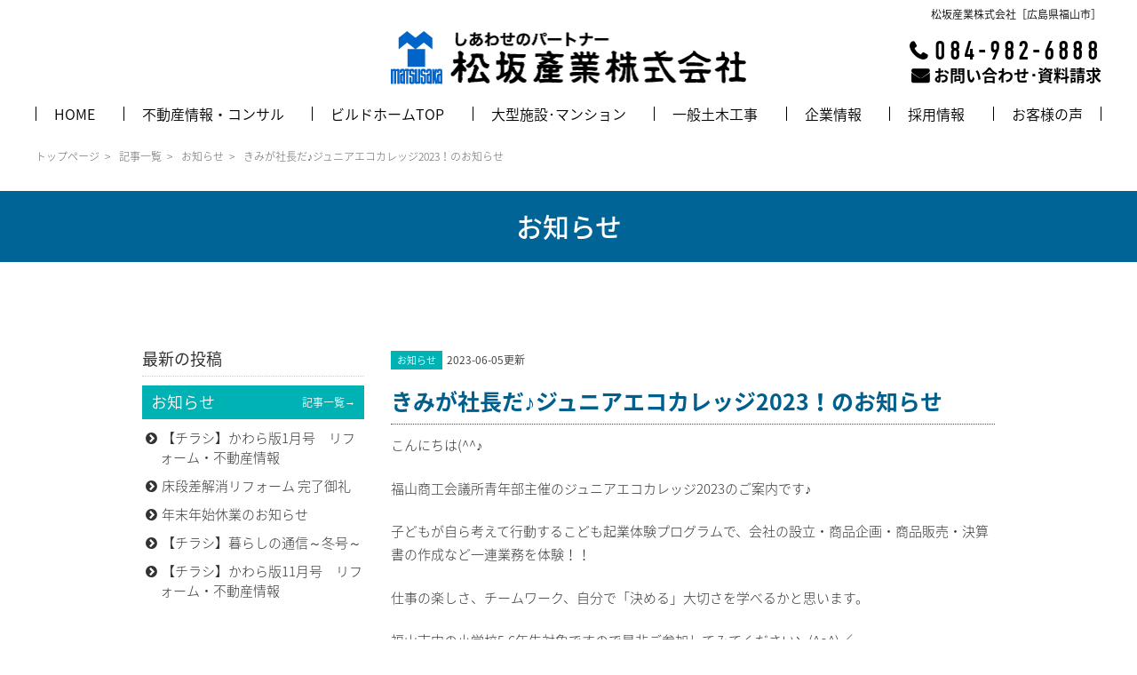

--- FILE ---
content_type: text/html; charset=UTF-8
request_url: https://matusaka.co.jp/news/7482/
body_size: 15700
content:

<!DOCTYPE html><!--XSERVER-->
<html id="pageid">
<head>

<script>(function(html){html.className = html.className.replace(/\bno-js\b/,'js')})(document.documentElement);</script>
<title>きみが社長だ♪ジュニアエコカレッジ2023！のお知らせ - 松坂産業株式会社｜福山市・府中市の不動産売買仲介、不動産買取、不動産賃貸仲介、リフォーム、マンション・住宅建築</title>

		<!-- All in One SEO 4.7.4.1 - aioseo.com -->
		<meta name="description" content="こんにちは(^^♪ 福山商工会議所青年部主催のジュニアエコカレッジ2023のご案内です♪ 子どもが自ら考えて行" />
		<meta name="robots" content="max-image-preview:large" />
		<link rel="canonical" href="https://matusaka.co.jp/news/7482/" />
		<meta name="generator" content="All in One SEO (AIOSEO) 4.7.4.1" />
		<meta property="og:locale" content="ja_JP" />
		<meta property="og:site_name" content="松坂産業株式会社｜福山市・府中市の不動産売買仲介、不動産買取、不動産賃貸仲介、リフォーム、マンション・住宅建築 - 福山市・府中市の不動産売買仲介、売買、リフォーム、マンション・住宅建設のことなら松坂産業にお任せください。松坂産業は、大正14年創業。不動産事業をはじめ、建設事業・土木事業を通じてあなたの街のしあわせのパートナーを目指しています。住み替えや不動産投資についても、まずはご相談ください。" />
		<meta property="og:type" content="article" />
		<meta property="og:title" content="きみが社長だ♪ジュニアエコカレッジ2023！のお知らせ - 松坂産業株式会社｜福山市・府中市の不動産売買仲介、不動産買取、不動産賃貸仲介、リフォーム、マンション・住宅建築" />
		<meta property="og:description" content="こんにちは(^^♪ 福山商工会議所青年部主催のジュニアエコカレッジ2023のご案内です♪ 子どもが自ら考えて行" />
		<meta property="og:url" content="https://matusaka.co.jp/news/7482/" />
		<meta property="article:published_time" content="2023-06-05T01:17:00+00:00" />
		<meta property="article:modified_time" content="2023-06-05T01:18:02+00:00" />
		<meta name="twitter:card" content="summary_large_image" />
		<meta name="twitter:title" content="きみが社長だ♪ジュニアエコカレッジ2023！のお知らせ - 松坂産業株式会社｜福山市・府中市の不動産売買仲介、不動産買取、不動産賃貸仲介、リフォーム、マンション・住宅建築" />
		<meta name="twitter:description" content="こんにちは(^^♪ 福山商工会議所青年部主催のジュニアエコカレッジ2023のご案内です♪ 子どもが自ら考えて行" />
		<script type="application/ld+json" class="aioseo-schema">
			{"@context":"https:\/\/schema.org","@graph":[{"@type":"BlogPosting","@id":"https:\/\/matusaka.co.jp\/news\/7482\/#blogposting","name":"\u304d\u307f\u304c\u793e\u9577\u3060\u266a\u30b8\u30e5\u30cb\u30a2\u30a8\u30b3\u30ab\u30ec\u30c3\u30b82023\uff01\u306e\u304a\u77e5\u3089\u305b - \u677e\u5742\u7523\u696d\u682a\u5f0f\u4f1a\u793e\uff5c\u798f\u5c71\u5e02\u30fb\u5e9c\u4e2d\u5e02\u306e\u4e0d\u52d5\u7523\u58f2\u8cb7\u4ef2\u4ecb\u3001\u4e0d\u52d5\u7523\u8cb7\u53d6\u3001\u4e0d\u52d5\u7523\u8cc3\u8cb8\u4ef2\u4ecb\u3001\u30ea\u30d5\u30a9\u30fc\u30e0\u3001\u30de\u30f3\u30b7\u30e7\u30f3\u30fb\u4f4f\u5b85\u5efa\u7bc9","headline":"\u304d\u307f\u304c\u793e\u9577\u3060\u266a\u30b8\u30e5\u30cb\u30a2\u30a8\u30b3\u30ab\u30ec\u30c3\u30b82023\uff01\u306e\u304a\u77e5\u3089\u305b","author":{"@id":"https:\/\/matusaka.co.jp\/author\/matusaka_staff\/#author"},"publisher":{"@id":"https:\/\/matusaka.co.jp\/#organization"},"image":{"@type":"ImageObject","url":"https:\/\/matusaka.co.jp\/wp\/wp-content\/uploads\/2023\/06\/DOC230605-20230605093134_page-0001.jpg","width":1240,"height":1755},"datePublished":"2023-06-05T10:17:00+09:00","dateModified":"2023-06-05T10:18:02+09:00","inLanguage":"ja","mainEntityOfPage":{"@id":"https:\/\/matusaka.co.jp\/news\/7482\/#webpage"},"isPartOf":{"@id":"https:\/\/matusaka.co.jp\/news\/7482\/#webpage"},"articleSection":"\u304a\u77e5\u3089\u305b, \u8a18\u4e8b\u4e00\u89a7"},{"@type":"BreadcrumbList","@id":"https:\/\/matusaka.co.jp\/news\/7482\/#breadcrumblist","itemListElement":[{"@type":"ListItem","@id":"https:\/\/matusaka.co.jp\/#listItem","position":1,"name":"\u5bb6","item":"https:\/\/matusaka.co.jp\/","nextItem":"https\/matusaka.co.jp\/.\/news\/#listItem"},{"@type":"ListItem","@id":"https\/matusaka.co.jp\/.\/news\/#listItem","position":2,"name":"\u8a18\u4e8b\u4e00\u89a7","previousItem":"https:\/\/matusaka.co.jp\/#listItem"}]},{"@type":"Organization","@id":"https:\/\/matusaka.co.jp\/#organization","name":"\u677e\u5742\u7523\u696d\u682a\u5f0f\u4f1a\u793e\uff5c\u798f\u5c71\u5e02\u30fb\u5e9c\u4e2d\u5e02\u306e\u4e0d\u52d5\u7523\u58f2\u8cb7\u4ef2\u4ecb\u3001\u4e0d\u52d5\u7523\u8cb7\u53d6\u3001\u4e0d\u52d5\u7523\u8cc3\u8cb8\u4ef2\u4ecb\u3001\u30ea\u30d5\u30a9\u30fc\u30e0\u3001\u30de\u30f3\u30b7\u30e7\u30f3\u30fb\u4f4f\u5b85\u5efa\u7bc9","description":"\u798f\u5c71\u5e02\u30fb\u5e9c\u4e2d\u5e02\u306e\u4e0d\u52d5\u7523\u58f2\u8cb7\u4ef2\u4ecb\u3001\u58f2\u8cb7\u3001\u30ea\u30d5\u30a9\u30fc\u30e0\u3001\u30de\u30f3\u30b7\u30e7\u30f3\u30fb\u4f4f\u5b85\u5efa\u8a2d\u306e\u3053\u3068\u306a\u3089\u677e\u5742\u7523\u696d\u306b\u304a\u4efb\u305b\u304f\u3060\u3055\u3044\u3002\u677e\u5742\u7523\u696d\u306f\u3001\u5927\u6b6314\u5e74\u5275\u696d\u3002\u4e0d\u52d5\u7523\u4e8b\u696d\u3092\u306f\u3058\u3081\u3001\u5efa\u8a2d\u4e8b\u696d\u30fb\u571f\u6728\u4e8b\u696d\u3092\u901a\u3058\u3066\u3042\u306a\u305f\u306e\u8857\u306e\u3057\u3042\u308f\u305b\u306e\u30d1\u30fc\u30c8\u30ca\u30fc\u3092\u76ee\u6307\u3057\u3066\u3044\u307e\u3059\u3002\u4f4f\u307f\u66ff\u3048\u3084\u4e0d\u52d5\u7523\u6295\u8cc7\u306b\u3064\u3044\u3066\u3082\u3001\u307e\u305a\u306f\u3054\u76f8\u8ac7\u304f\u3060\u3055\u3044\u3002","url":"https:\/\/matusaka.co.jp\/"},{"@type":"Person","@id":"https:\/\/matusaka.co.jp\/author\/matusaka_staff\/#author","url":"https:\/\/matusaka.co.jp\/author\/matusaka_staff\/","name":"\u30b9\u30bf\u30c3\u30d5\u677e\u5742\u7523\u696d","image":{"@type":"ImageObject","@id":"https:\/\/matusaka.co.jp\/news\/7482\/#authorImage","url":"https:\/\/secure.gravatar.com\/avatar\/5f0d56ea3a07054da1f7cf95ec57efb0?s=96&d=mm&r=g","width":96,"height":96,"caption":"\u30b9\u30bf\u30c3\u30d5\u677e\u5742\u7523\u696d"}},{"@type":"WebPage","@id":"https:\/\/matusaka.co.jp\/news\/7482\/#webpage","url":"https:\/\/matusaka.co.jp\/news\/7482\/","name":"\u304d\u307f\u304c\u793e\u9577\u3060\u266a\u30b8\u30e5\u30cb\u30a2\u30a8\u30b3\u30ab\u30ec\u30c3\u30b82023\uff01\u306e\u304a\u77e5\u3089\u305b - \u677e\u5742\u7523\u696d\u682a\u5f0f\u4f1a\u793e\uff5c\u798f\u5c71\u5e02\u30fb\u5e9c\u4e2d\u5e02\u306e\u4e0d\u52d5\u7523\u58f2\u8cb7\u4ef2\u4ecb\u3001\u4e0d\u52d5\u7523\u8cb7\u53d6\u3001\u4e0d\u52d5\u7523\u8cc3\u8cb8\u4ef2\u4ecb\u3001\u30ea\u30d5\u30a9\u30fc\u30e0\u3001\u30de\u30f3\u30b7\u30e7\u30f3\u30fb\u4f4f\u5b85\u5efa\u7bc9","description":"\u3053\u3093\u306b\u3061\u306f(^^\u266a \u798f\u5c71\u5546\u5de5\u4f1a\u8b70\u6240\u9752\u5e74\u90e8\u4e3b\u50ac\u306e\u30b8\u30e5\u30cb\u30a2\u30a8\u30b3\u30ab\u30ec\u30c3\u30b82023\u306e\u3054\u6848\u5185\u3067\u3059\u266a \u5b50\u3069\u3082\u304c\u81ea\u3089\u8003\u3048\u3066\u884c","inLanguage":"ja","isPartOf":{"@id":"https:\/\/matusaka.co.jp\/#website"},"breadcrumb":{"@id":"https:\/\/matusaka.co.jp\/news\/7482\/#breadcrumblist"},"author":{"@id":"https:\/\/matusaka.co.jp\/author\/matusaka_staff\/#author"},"creator":{"@id":"https:\/\/matusaka.co.jp\/author\/matusaka_staff\/#author"},"image":{"@type":"ImageObject","url":"https:\/\/matusaka.co.jp\/wp\/wp-content\/uploads\/2023\/06\/DOC230605-20230605093134_page-0001.jpg","@id":"https:\/\/matusaka.co.jp\/news\/7482\/#mainImage","width":1240,"height":1755},"primaryImageOfPage":{"@id":"https:\/\/matusaka.co.jp\/news\/7482\/#mainImage"},"datePublished":"2023-06-05T10:17:00+09:00","dateModified":"2023-06-05T10:18:02+09:00"},{"@type":"WebSite","@id":"https:\/\/matusaka.co.jp\/#website","url":"https:\/\/matusaka.co.jp\/","name":"\u677e\u5742\u7523\u696d\u682a\u5f0f\u4f1a\u793e\uff5c\u798f\u5c71\u5e02\u30fb\u5e9c\u4e2d\u5e02\u306e\u4e0d\u52d5\u7523\u58f2\u8cb7\u4ef2\u4ecb\u3001\u4e0d\u52d5\u7523\u8cb7\u53d6\u3001\u4e0d\u52d5\u7523\u8cc3\u8cb8\u4ef2\u4ecb\u3001\u30ea\u30d5\u30a9\u30fc\u30e0\u3001\u30de\u30f3\u30b7\u30e7\u30f3\u30fb\u4f4f\u5b85\u5efa\u7bc9","description":"\u798f\u5c71\u5e02\u30fb\u5e9c\u4e2d\u5e02\u306e\u4e0d\u52d5\u7523\u58f2\u8cb7\u4ef2\u4ecb\u3001\u58f2\u8cb7\u3001\u30ea\u30d5\u30a9\u30fc\u30e0\u3001\u30de\u30f3\u30b7\u30e7\u30f3\u30fb\u4f4f\u5b85\u5efa\u8a2d\u306e\u3053\u3068\u306a\u3089\u677e\u5742\u7523\u696d\u306b\u304a\u4efb\u305b\u304f\u3060\u3055\u3044\u3002\u677e\u5742\u7523\u696d\u306f\u3001\u5927\u6b6314\u5e74\u5275\u696d\u3002\u4e0d\u52d5\u7523\u4e8b\u696d\u3092\u306f\u3058\u3081\u3001\u5efa\u8a2d\u4e8b\u696d\u30fb\u571f\u6728\u4e8b\u696d\u3092\u901a\u3058\u3066\u3042\u306a\u305f\u306e\u8857\u306e\u3057\u3042\u308f\u305b\u306e\u30d1\u30fc\u30c8\u30ca\u30fc\u3092\u76ee\u6307\u3057\u3066\u3044\u307e\u3059\u3002\u4f4f\u307f\u66ff\u3048\u3084\u4e0d\u52d5\u7523\u6295\u8cc7\u306b\u3064\u3044\u3066\u3082\u3001\u307e\u305a\u306f\u3054\u76f8\u8ac7\u304f\u3060\u3055\u3044\u3002","inLanguage":"ja","publisher":{"@id":"https:\/\/matusaka.co.jp\/#organization"}}]}
		</script>
		<!-- All in One SEO -->

<link rel='dns-prefetch' href='//www.googletagmanager.com' />
<link rel="alternate" type="application/rss+xml" title="松坂産業株式会社｜福山市・府中市の不動産売買仲介、不動産買取、不動産賃貸仲介、リフォーム、マンション・住宅建築 &raquo; フィード" href="https://matusaka.co.jp/feed/" />
<link rel="alternate" type="application/rss+xml" title="松坂産業株式会社｜福山市・府中市の不動産売買仲介、不動産買取、不動産賃貸仲介、リフォーム、マンション・住宅建築 &raquo; コメントフィード" href="https://matusaka.co.jp/comments/feed/" />
<link rel="alternate" type="application/rss+xml" title="松坂産業株式会社｜福山市・府中市の不動産売買仲介、不動産買取、不動産賃貸仲介、リフォーム、マンション・住宅建築 &raquo; きみが社長だ♪ジュニアエコカレッジ2023！のお知らせ のコメントのフィード" href="https://matusaka.co.jp/news/7482/feed/" />
<script type="text/javascript">
/* <![CDATA[ */
window._wpemojiSettings = {"baseUrl":"https:\/\/s.w.org\/images\/core\/emoji\/15.0.3\/72x72\/","ext":".png","svgUrl":"https:\/\/s.w.org\/images\/core\/emoji\/15.0.3\/svg\/","svgExt":".svg","source":{"concatemoji":"https:\/\/matusaka.co.jp\/wp\/wp-includes\/js\/wp-emoji-release.min.js?ver=6.6.4"}};
/*! This file is auto-generated */
!function(i,n){var o,s,e;function c(e){try{var t={supportTests:e,timestamp:(new Date).valueOf()};sessionStorage.setItem(o,JSON.stringify(t))}catch(e){}}function p(e,t,n){e.clearRect(0,0,e.canvas.width,e.canvas.height),e.fillText(t,0,0);var t=new Uint32Array(e.getImageData(0,0,e.canvas.width,e.canvas.height).data),r=(e.clearRect(0,0,e.canvas.width,e.canvas.height),e.fillText(n,0,0),new Uint32Array(e.getImageData(0,0,e.canvas.width,e.canvas.height).data));return t.every(function(e,t){return e===r[t]})}function u(e,t,n){switch(t){case"flag":return n(e,"\ud83c\udff3\ufe0f\u200d\u26a7\ufe0f","\ud83c\udff3\ufe0f\u200b\u26a7\ufe0f")?!1:!n(e,"\ud83c\uddfa\ud83c\uddf3","\ud83c\uddfa\u200b\ud83c\uddf3")&&!n(e,"\ud83c\udff4\udb40\udc67\udb40\udc62\udb40\udc65\udb40\udc6e\udb40\udc67\udb40\udc7f","\ud83c\udff4\u200b\udb40\udc67\u200b\udb40\udc62\u200b\udb40\udc65\u200b\udb40\udc6e\u200b\udb40\udc67\u200b\udb40\udc7f");case"emoji":return!n(e,"\ud83d\udc26\u200d\u2b1b","\ud83d\udc26\u200b\u2b1b")}return!1}function f(e,t,n){var r="undefined"!=typeof WorkerGlobalScope&&self instanceof WorkerGlobalScope?new OffscreenCanvas(300,150):i.createElement("canvas"),a=r.getContext("2d",{willReadFrequently:!0}),o=(a.textBaseline="top",a.font="600 32px Arial",{});return e.forEach(function(e){o[e]=t(a,e,n)}),o}function t(e){var t=i.createElement("script");t.src=e,t.defer=!0,i.head.appendChild(t)}"undefined"!=typeof Promise&&(o="wpEmojiSettingsSupports",s=["flag","emoji"],n.supports={everything:!0,everythingExceptFlag:!0},e=new Promise(function(e){i.addEventListener("DOMContentLoaded",e,{once:!0})}),new Promise(function(t){var n=function(){try{var e=JSON.parse(sessionStorage.getItem(o));if("object"==typeof e&&"number"==typeof e.timestamp&&(new Date).valueOf()<e.timestamp+604800&&"object"==typeof e.supportTests)return e.supportTests}catch(e){}return null}();if(!n){if("undefined"!=typeof Worker&&"undefined"!=typeof OffscreenCanvas&&"undefined"!=typeof URL&&URL.createObjectURL&&"undefined"!=typeof Blob)try{var e="postMessage("+f.toString()+"("+[JSON.stringify(s),u.toString(),p.toString()].join(",")+"));",r=new Blob([e],{type:"text/javascript"}),a=new Worker(URL.createObjectURL(r),{name:"wpTestEmojiSupports"});return void(a.onmessage=function(e){c(n=e.data),a.terminate(),t(n)})}catch(e){}c(n=f(s,u,p))}t(n)}).then(function(e){for(var t in e)n.supports[t]=e[t],n.supports.everything=n.supports.everything&&n.supports[t],"flag"!==t&&(n.supports.everythingExceptFlag=n.supports.everythingExceptFlag&&n.supports[t]);n.supports.everythingExceptFlag=n.supports.everythingExceptFlag&&!n.supports.flag,n.DOMReady=!1,n.readyCallback=function(){n.DOMReady=!0}}).then(function(){return e}).then(function(){var e;n.supports.everything||(n.readyCallback(),(e=n.source||{}).concatemoji?t(e.concatemoji):e.wpemoji&&e.twemoji&&(t(e.twemoji),t(e.wpemoji)))}))}((window,document),window._wpemojiSettings);
/* ]]> */
</script>
<link rel='stylesheet' id='sbi_styles-css' href='https://matusaka.co.jp/wp/wp-content/plugins/instagram-feed/css/sbi-styles.min.css?ver=6.8.0' type='text/css' media='all' />
<style id='wp-emoji-styles-inline-css' type='text/css'>

	img.wp-smiley, img.emoji {
		display: inline !important;
		border: none !important;
		box-shadow: none !important;
		height: 1em !important;
		width: 1em !important;
		margin: 0 0.07em !important;
		vertical-align: -0.1em !important;
		background: none !important;
		padding: 0 !important;
	}
</style>
<link rel='stylesheet' id='wp-block-library-css' href='https://matusaka.co.jp/wp/wp-includes/css/dist/block-library/style.min.css?ver=6.6.4' type='text/css' media='all' />
<style id='classic-theme-styles-inline-css' type='text/css'>
/*! This file is auto-generated */
.wp-block-button__link{color:#fff;background-color:#32373c;border-radius:9999px;box-shadow:none;text-decoration:none;padding:calc(.667em + 2px) calc(1.333em + 2px);font-size:1.125em}.wp-block-file__button{background:#32373c;color:#fff;text-decoration:none}
</style>
<style id='global-styles-inline-css' type='text/css'>
:root{--wp--preset--aspect-ratio--square: 1;--wp--preset--aspect-ratio--4-3: 4/3;--wp--preset--aspect-ratio--3-4: 3/4;--wp--preset--aspect-ratio--3-2: 3/2;--wp--preset--aspect-ratio--2-3: 2/3;--wp--preset--aspect-ratio--16-9: 16/9;--wp--preset--aspect-ratio--9-16: 9/16;--wp--preset--color--black: #000000;--wp--preset--color--cyan-bluish-gray: #abb8c3;--wp--preset--color--white: #ffffff;--wp--preset--color--pale-pink: #f78da7;--wp--preset--color--vivid-red: #cf2e2e;--wp--preset--color--luminous-vivid-orange: #ff6900;--wp--preset--color--luminous-vivid-amber: #fcb900;--wp--preset--color--light-green-cyan: #7bdcb5;--wp--preset--color--vivid-green-cyan: #00d084;--wp--preset--color--pale-cyan-blue: #8ed1fc;--wp--preset--color--vivid-cyan-blue: #0693e3;--wp--preset--color--vivid-purple: #9b51e0;--wp--preset--gradient--vivid-cyan-blue-to-vivid-purple: linear-gradient(135deg,rgba(6,147,227,1) 0%,rgb(155,81,224) 100%);--wp--preset--gradient--light-green-cyan-to-vivid-green-cyan: linear-gradient(135deg,rgb(122,220,180) 0%,rgb(0,208,130) 100%);--wp--preset--gradient--luminous-vivid-amber-to-luminous-vivid-orange: linear-gradient(135deg,rgba(252,185,0,1) 0%,rgba(255,105,0,1) 100%);--wp--preset--gradient--luminous-vivid-orange-to-vivid-red: linear-gradient(135deg,rgba(255,105,0,1) 0%,rgb(207,46,46) 100%);--wp--preset--gradient--very-light-gray-to-cyan-bluish-gray: linear-gradient(135deg,rgb(238,238,238) 0%,rgb(169,184,195) 100%);--wp--preset--gradient--cool-to-warm-spectrum: linear-gradient(135deg,rgb(74,234,220) 0%,rgb(151,120,209) 20%,rgb(207,42,186) 40%,rgb(238,44,130) 60%,rgb(251,105,98) 80%,rgb(254,248,76) 100%);--wp--preset--gradient--blush-light-purple: linear-gradient(135deg,rgb(255,206,236) 0%,rgb(152,150,240) 100%);--wp--preset--gradient--blush-bordeaux: linear-gradient(135deg,rgb(254,205,165) 0%,rgb(254,45,45) 50%,rgb(107,0,62) 100%);--wp--preset--gradient--luminous-dusk: linear-gradient(135deg,rgb(255,203,112) 0%,rgb(199,81,192) 50%,rgb(65,88,208) 100%);--wp--preset--gradient--pale-ocean: linear-gradient(135deg,rgb(255,245,203) 0%,rgb(182,227,212) 50%,rgb(51,167,181) 100%);--wp--preset--gradient--electric-grass: linear-gradient(135deg,rgb(202,248,128) 0%,rgb(113,206,126) 100%);--wp--preset--gradient--midnight: linear-gradient(135deg,rgb(2,3,129) 0%,rgb(40,116,252) 100%);--wp--preset--font-size--small: 13px;--wp--preset--font-size--medium: 20px;--wp--preset--font-size--large: 36px;--wp--preset--font-size--x-large: 42px;--wp--preset--spacing--20: 0.44rem;--wp--preset--spacing--30: 0.67rem;--wp--preset--spacing--40: 1rem;--wp--preset--spacing--50: 1.5rem;--wp--preset--spacing--60: 2.25rem;--wp--preset--spacing--70: 3.38rem;--wp--preset--spacing--80: 5.06rem;--wp--preset--shadow--natural: 6px 6px 9px rgba(0, 0, 0, 0.2);--wp--preset--shadow--deep: 12px 12px 50px rgba(0, 0, 0, 0.4);--wp--preset--shadow--sharp: 6px 6px 0px rgba(0, 0, 0, 0.2);--wp--preset--shadow--outlined: 6px 6px 0px -3px rgba(255, 255, 255, 1), 6px 6px rgba(0, 0, 0, 1);--wp--preset--shadow--crisp: 6px 6px 0px rgba(0, 0, 0, 1);}:where(.is-layout-flex){gap: 0.5em;}:where(.is-layout-grid){gap: 0.5em;}body .is-layout-flex{display: flex;}.is-layout-flex{flex-wrap: wrap;align-items: center;}.is-layout-flex > :is(*, div){margin: 0;}body .is-layout-grid{display: grid;}.is-layout-grid > :is(*, div){margin: 0;}:where(.wp-block-columns.is-layout-flex){gap: 2em;}:where(.wp-block-columns.is-layout-grid){gap: 2em;}:where(.wp-block-post-template.is-layout-flex){gap: 1.25em;}:where(.wp-block-post-template.is-layout-grid){gap: 1.25em;}.has-black-color{color: var(--wp--preset--color--black) !important;}.has-cyan-bluish-gray-color{color: var(--wp--preset--color--cyan-bluish-gray) !important;}.has-white-color{color: var(--wp--preset--color--white) !important;}.has-pale-pink-color{color: var(--wp--preset--color--pale-pink) !important;}.has-vivid-red-color{color: var(--wp--preset--color--vivid-red) !important;}.has-luminous-vivid-orange-color{color: var(--wp--preset--color--luminous-vivid-orange) !important;}.has-luminous-vivid-amber-color{color: var(--wp--preset--color--luminous-vivid-amber) !important;}.has-light-green-cyan-color{color: var(--wp--preset--color--light-green-cyan) !important;}.has-vivid-green-cyan-color{color: var(--wp--preset--color--vivid-green-cyan) !important;}.has-pale-cyan-blue-color{color: var(--wp--preset--color--pale-cyan-blue) !important;}.has-vivid-cyan-blue-color{color: var(--wp--preset--color--vivid-cyan-blue) !important;}.has-vivid-purple-color{color: var(--wp--preset--color--vivid-purple) !important;}.has-black-background-color{background-color: var(--wp--preset--color--black) !important;}.has-cyan-bluish-gray-background-color{background-color: var(--wp--preset--color--cyan-bluish-gray) !important;}.has-white-background-color{background-color: var(--wp--preset--color--white) !important;}.has-pale-pink-background-color{background-color: var(--wp--preset--color--pale-pink) !important;}.has-vivid-red-background-color{background-color: var(--wp--preset--color--vivid-red) !important;}.has-luminous-vivid-orange-background-color{background-color: var(--wp--preset--color--luminous-vivid-orange) !important;}.has-luminous-vivid-amber-background-color{background-color: var(--wp--preset--color--luminous-vivid-amber) !important;}.has-light-green-cyan-background-color{background-color: var(--wp--preset--color--light-green-cyan) !important;}.has-vivid-green-cyan-background-color{background-color: var(--wp--preset--color--vivid-green-cyan) !important;}.has-pale-cyan-blue-background-color{background-color: var(--wp--preset--color--pale-cyan-blue) !important;}.has-vivid-cyan-blue-background-color{background-color: var(--wp--preset--color--vivid-cyan-blue) !important;}.has-vivid-purple-background-color{background-color: var(--wp--preset--color--vivid-purple) !important;}.has-black-border-color{border-color: var(--wp--preset--color--black) !important;}.has-cyan-bluish-gray-border-color{border-color: var(--wp--preset--color--cyan-bluish-gray) !important;}.has-white-border-color{border-color: var(--wp--preset--color--white) !important;}.has-pale-pink-border-color{border-color: var(--wp--preset--color--pale-pink) !important;}.has-vivid-red-border-color{border-color: var(--wp--preset--color--vivid-red) !important;}.has-luminous-vivid-orange-border-color{border-color: var(--wp--preset--color--luminous-vivid-orange) !important;}.has-luminous-vivid-amber-border-color{border-color: var(--wp--preset--color--luminous-vivid-amber) !important;}.has-light-green-cyan-border-color{border-color: var(--wp--preset--color--light-green-cyan) !important;}.has-vivid-green-cyan-border-color{border-color: var(--wp--preset--color--vivid-green-cyan) !important;}.has-pale-cyan-blue-border-color{border-color: var(--wp--preset--color--pale-cyan-blue) !important;}.has-vivid-cyan-blue-border-color{border-color: var(--wp--preset--color--vivid-cyan-blue) !important;}.has-vivid-purple-border-color{border-color: var(--wp--preset--color--vivid-purple) !important;}.has-vivid-cyan-blue-to-vivid-purple-gradient-background{background: var(--wp--preset--gradient--vivid-cyan-blue-to-vivid-purple) !important;}.has-light-green-cyan-to-vivid-green-cyan-gradient-background{background: var(--wp--preset--gradient--light-green-cyan-to-vivid-green-cyan) !important;}.has-luminous-vivid-amber-to-luminous-vivid-orange-gradient-background{background: var(--wp--preset--gradient--luminous-vivid-amber-to-luminous-vivid-orange) !important;}.has-luminous-vivid-orange-to-vivid-red-gradient-background{background: var(--wp--preset--gradient--luminous-vivid-orange-to-vivid-red) !important;}.has-very-light-gray-to-cyan-bluish-gray-gradient-background{background: var(--wp--preset--gradient--very-light-gray-to-cyan-bluish-gray) !important;}.has-cool-to-warm-spectrum-gradient-background{background: var(--wp--preset--gradient--cool-to-warm-spectrum) !important;}.has-blush-light-purple-gradient-background{background: var(--wp--preset--gradient--blush-light-purple) !important;}.has-blush-bordeaux-gradient-background{background: var(--wp--preset--gradient--blush-bordeaux) !important;}.has-luminous-dusk-gradient-background{background: var(--wp--preset--gradient--luminous-dusk) !important;}.has-pale-ocean-gradient-background{background: var(--wp--preset--gradient--pale-ocean) !important;}.has-electric-grass-gradient-background{background: var(--wp--preset--gradient--electric-grass) !important;}.has-midnight-gradient-background{background: var(--wp--preset--gradient--midnight) !important;}.has-small-font-size{font-size: var(--wp--preset--font-size--small) !important;}.has-medium-font-size{font-size: var(--wp--preset--font-size--medium) !important;}.has-large-font-size{font-size: var(--wp--preset--font-size--large) !important;}.has-x-large-font-size{font-size: var(--wp--preset--font-size--x-large) !important;}
:where(.wp-block-post-template.is-layout-flex){gap: 1.25em;}:where(.wp-block-post-template.is-layout-grid){gap: 1.25em;}
:where(.wp-block-columns.is-layout-flex){gap: 2em;}:where(.wp-block-columns.is-layout-grid){gap: 2em;}
:root :where(.wp-block-pullquote){font-size: 1.5em;line-height: 1.6;}
</style>
<link rel='stylesheet' id='search-filter-plugin-styles-css' href='https://matusaka.co.jp/wp/wp-content/plugins/search-filter-pro/public/assets/css/search-filter.min.css?ver=2.5.19' type='text/css' media='all' />
<link rel='stylesheet' id='twentyseventeen-style-css' href='https://matusaka.co.jp/wp/wp-content/themes/matsusaka2019/style.css?ver=6.6.4' type='text/css' media='all' />
<!--[if lt IE 9]>
<link rel='stylesheet' id='twentyseventeen-ie8-css' href='https://matusaka.co.jp/wp/wp-content/themes/matsusaka2019/assets/css/ie8.css?ver=1.0' type='text/css' media='all' />
<![endif]-->
<script type="text/javascript" src="https://matusaka.co.jp/wp/wp-includes/js/jquery/jquery.min.js?ver=3.7.1" id="jquery-core-js"></script>
<script type="text/javascript" src="https://matusaka.co.jp/wp/wp-includes/js/jquery/jquery-migrate.min.js?ver=3.4.1" id="jquery-migrate-js"></script>
<script type="text/javascript" id="sbi_scripts-js-extra">
/* <![CDATA[ */
var sb_instagram_js_options = {"font_method":"svg","resized_url":"https:\/\/matusaka.co.jp\/wp\/wp-content\/uploads\/sb-instagram-feed-images\/","placeholder":"https:\/\/matusaka.co.jp\/wp\/wp-content\/plugins\/instagram-feed\/img\/placeholder.png","ajax_url":"https:\/\/matusaka.co.jp\/wp\/wp-admin\/admin-ajax.php"};
/* ]]> */
</script>
<script type="text/javascript" src="https://matusaka.co.jp/wp/wp-content/plugins/instagram-feed/js/sbi-scripts.min.js?ver=6.8.0" id="sbi_scripts-js"></script>
<script type="text/javascript" src="https://matusaka.co.jp/wp/wp-content/plugins/the-preloader/js/preloader-script.js" id="wptime-plugin-preloader-script-js"></script>
<script type="text/javascript" id="search-filter-plugin-build-js-extra">
/* <![CDATA[ */
var SF_LDATA = {"ajax_url":"https:\/\/matusaka.co.jp\/wp\/wp-admin\/admin-ajax.php","home_url":"https:\/\/matusaka.co.jp\/","extensions":[]};
/* ]]> */
</script>
<script type="text/javascript" src="https://matusaka.co.jp/wp/wp-content/plugins/search-filter-pro/public/assets/js/search-filter-build.min.js?ver=2.5.19" id="search-filter-plugin-build-js"></script>
<script type="text/javascript" src="https://matusaka.co.jp/wp/wp-content/plugins/search-filter-pro/public/assets/js/chosen.jquery.min.js?ver=2.5.19" id="search-filter-plugin-chosen-js"></script>
<!--[if lt IE 9]>
<script type="text/javascript" src="https://matusaka.co.jp/wp/wp-content/themes/matsusaka2019/assets/js/html5.js?ver=3.7.3" id="html5-js"></script>
<![endif]-->
<link rel="https://api.w.org/" href="https://matusaka.co.jp/wp-json/" /><link rel="alternate" title="JSON" type="application/json" href="https://matusaka.co.jp/wp-json/wp/v2/posts/7482" /><link rel="EditURI" type="application/rsd+xml" title="RSD" href="https://matusaka.co.jp/wp/xmlrpc.php?rsd" />
<meta name="generator" content="WordPress 6.6.4" />
<link rel='shortlink' href='https://matusaka.co.jp/?p=7482' />
<link rel="alternate" title="oEmbed (JSON)" type="application/json+oembed" href="https://matusaka.co.jp/wp-json/oembed/1.0/embed?url=https%3A%2F%2Fmatusaka.co.jp%2Fnews%2F7482%2F" />
<link rel="alternate" title="oEmbed (XML)" type="text/xml+oembed" href="https://matusaka.co.jp/wp-json/oembed/1.0/embed?url=https%3A%2F%2Fmatusaka.co.jp%2Fnews%2F7482%2F&#038;format=xml" />
<meta name="generator" content="Site Kit by Google 1.139.0" />    	<style type="text/css">
			#wptime-plugin-preloader{
				position: fixed;
				top: 0;
			 	left: 0;
			 	right: 0;
			 	bottom: 0;
				background:url(https://matusaka.co.jp/wp/wp-content/plugins/the-preloader/images/preloader.GIF) no-repeat #FFFFFF 50%;
				-moz-background-size:64px 64px;
				-o-background-size:64px 64px;
				-webkit-background-size:64px 64px;
				background-size:64px 64px;
				z-index: 99998;
				width:100%;
				height:100%;
			}
		</style>

		<noscript>
    		<style type="text/css">
        		#wptime-plugin-preloader{
        			display:none !important;
        		}
    		</style>
		</noscript>
    <link rel="pingback" href="https://matusaka.co.jp/wp/xmlrpc.php">
<style type="text/css">.recentcomments a{display:inline !important;padding:0 !important;margin:0 !important;}</style><meta name="redi-version" content="1.2.4" />
<meta charset="UTF-8">
<meta name="viewport" content="width=device-width">
<meta name="format-detection" content="telephone=no">
<meta http-equiv="X-UA-Compatible" content="IE=edge">
<!--[if lt IE 9]> 
<script src="https://matusaka.co.jp/wp/wp-content/themes/matsusaka2019/js/html5shiv-printshiv.js"></script>
<![endif]-->
<link rel="icon" href="https://matusaka.co.jp/wp/wp-content/themes/matsusaka2019/favicon.ico" type="image/x-icon" />
<link rel="Shortcut Icon" type="image/x-icon" href="https://matusaka.co.jp/wp/wp-content/themes/matsusaka2019/favicon.ico" />
<!--js-->
<script type="text/javascript" src="https://matusaka.co.jp/wp/wp-content/themes/matsusaka2019/js/jquery-1.7.1.min.js"></script>
<script type="text/javascript" src="https://matusaka.co.jp/wp/wp-content/themes/matsusaka2019/js/jquery.flexslider.js"></script>
<script type="text/javascript" src="https://matusaka.co.jp/wp/wp-content/themes/matsusaka2019/js/jquery.easing.1.3.js"></script>
<script type="text/javascript" src="https://matusaka.co.jp/wp/wp-content/themes/matsusaka2019/js/jquery.fancybox.js"></script>
<script type="text/javascript" src="https://matusaka.co.jp/wp/wp-content/themes/matsusaka2019/js/jquery.tile.js"></script>
<script type="text/javascript" src="https://matusaka.co.jp/wp/wp-content/themes/matsusaka2019/js/jquery.bxslider.js"></script>
<script type="text/javascript" src="https://matusaka.co.jp/wp/wp-content/themes/matsusaka2019/js/responsiveslides.js"></script>
<script type="text/javascript" src="https://matusaka.co.jp/wp/wp-content/themes/matsusaka2019/js/slick.js"></script>
<!--css-->
<!--[if lt IE 9]><link rel="stylesheet" type="text/css" href="https://matusaka.co.jp/wp/wp-content/themes/matsusaka2019/css/dev_pc.css" /></script><![endif]-->
<link rel="stylesheet" type="text/css" media="screen and (min-width: 768px)" href="https://matusaka.co.jp/wp/wp-content/themes/matsusaka2019/css/dev_pc.css?006135108" /><!-- レイアウト768px以上 -->
<link rel="stylesheet" type="text/css" media="screen and (max-width: 767px)" href="https://matusaka.co.jp/wp/wp-content/themes/matsusaka2019/css/dev_sp.css?006135108" /><!-- レイアウト767px以下 -->


<link rel="stylesheet" type="text/css" media="screen and (min-width: 768px)" href="https://matusaka.co.jp/wp/wp-content/themes/matsusaka2019/css/dev_pc2023.css?006135108" /><!-- レイアウト768px以上 -->
<link rel="stylesheet" type="text/css" media="screen and (max-width: 767px)" href="https://matusaka.co.jp/wp/wp-content/themes/matsusaka2019/css/dev_sp2023.css?006135108" /><!-- レイアウト767px以下 -->

<link rel="stylesheet" type="text/css" media="print" href="https://matusaka.co.jp/wp/wp-content/themes/matsusaka2019/css/dev_pc.css" />
<link rel="stylesheet" type="text/css" media="print" href="https://matusaka.co.jp/wp/wp-content/themes/matsusaka2019/css/print.css" />
<link rel="stylesheet" type="text/css" media="all" href="https://matusaka.co.jp/wp/wp-content/themes/matsusaka2019/js/jquery.fancybox.css"/>
<link rel="stylesheet" type="text/css" media="all" href="https://matusaka.co.jp/wp/wp-content/themes/matsusaka2019/js/helpers/jquery.fancybox-buttons.css"/>
<link rel="stylesheet" type="text/css" media="all" href="https://matusaka.co.jp/wp/wp-content/themes/matsusaka2019/js/helpers/jquery.fancybox-thumbs.css"/>
<link rel="stylesheet" type="text/css" media="all" href="https://matusaka.co.jp/wp/wp-content/themes/matsusaka2019/css/jquery.bxslider.css"/>
<link rel="stylesheet" type="text/css" media="all" href="https://matusaka.co.jp/wp/wp-content/themes/matsusaka2019/mfp.statics/mailformpro.css"/>
<link rel="stylesheet" type="text/css" href="https://matusaka.co.jp/wp/wp-content/themes/matsusaka2019/css/pushbar.css">
<link href="https://maxcdn.bootstrapcdn.com/font-awesome/4.7.0/css/font-awesome.min.css" rel="stylesheet">
<link rel="preload" class="lazy-css" type="text/css" href="//use.fontawesome.com/releases/v5.8.2/css/all.css">
<link rel="stylesheet" href="https://use.typekit.net/vnu4fpy.css">

<link rel="stylesheet" type="text/css" media="all" href="https://matusaka.co.jp/wp/wp-content/themes/matsusaka2019/css/flexslider.css" media="all"/>
<link rel="stylesheet" href="https://cdnjs.cloudflare.com/ajax/libs/jqueryui/1.12.1/themes/base/jquery-ui.min.css">
<script src="https://cdnjs.cloudflare.com/ajax/libs/jqueryui/1.12.1/jquery-ui.min.js"></script>
<script src="https://ajax.googleapis.com/ajax/libs/jqueryui/1/i18n/jquery.ui.datepicker-ja.min.js"></script>

<!--松坂産業株式会社 Global site tag (gtag.js) - Google Analytics -->
<script async src="https://www.googletagmanager.com/gtag/js?id=UA-17422263-60"></script>
<script>
  window.dataLayer = window.dataLayer || [];
  function gtag(){dataLayer.push(arguments);}
  gtag('js', new Date());

  gtag('config', 'UA-17422263-60');
</script>
<!-- Google tag (gtag.js) -->
<script async src="https://www.googletagmanager.com/gtag/js?id=G-CK965Y95HL"></script>
<script>
  window.dataLayer = window.dataLayer || [];
  function gtag(){dataLayer.push(arguments);}
  gtag('js', new Date());

  gtag('config', 'G-CK965Y95HL');
</script>
<!-- 20251006 お客様の声一覧ページの作成 ナビゲーション構造化データの修正 -->
<!--start 20250403 追加 ナビゲーション構造化データの設置-->
<script type="application/ld+json">
  {
    "@context": "http://schema.org",
    "@type": "SiteNavigationElement",
    "hasPart": [
      {"@type": "WebPage","name": "HOME",
      "url": "https://matusaka.co.jp/"},
      {"@type": "WebPage","name": "不動産情報・コンサルTOP",
      "url": "https://matusaka.co.jp/estate/"},
      {"@type": "WebPage","name": "不動産売却",
      "url": "https://matusaka.co.jp/estate/sellout/"},
      {"@type": "WebPage","name": "福山市の不動産売却・買取",
      "url": "https://matusaka.co.jp/estate/sellout/fukuyama"},
      {"@type": "WebPage","name": "府中市の不動産売却・買取",
      "url": "https://matusaka.co.jp/estate/sellout/fuchu"},
      {"@type": "WebPage","name": "不動産投資",
      "url": "https://matusaka.co.jp/estate/invest/"},
      {"@type": "WebPage","name": "不動産コンサルティング",
      "url": "https://matusaka.co.jp/estate/consul/"},
      {"@type": "WebPage","name": "おすすめ売買情報",
      "url": "https://matusaka.co.jp/estinfosell/"},
      {"@type": "WebPage","name": "おすすめ賃貸情報",
      "url": "https://matusaka.co.jp/estinforental/"},
      {"@type": "WebPage","name": "ビルドホームTOP",
      "url": "https://matusaka.co.jp/buildhome/"},
      {"@type": "WebPage","name": "新築住宅",
      "url": "https://matusaka.co.jp/buildhome/bhnewhouse/"},
      {"@type": "WebPage","name": "リフォーム",
      "url": "https://matusaka.co.jp/buildhome/bhreform/"},
      {"@type": "WebPage","name": "リフォーム施工事例",
      "url": "https://matusaka.co.jp/showreform/"},
      {"@type": "WebPage","name": "大型施設･マンション",
      "url": "https://matusaka.co.jp/construct/"},
      {"@type": "WebPage","name": "一般土木工事",
      "url": "https://matusaka.co.jp/infra/"},
      {"@type": "WebPage","name": "企業情報",
      "url": "https://matusaka.co.jp/company/"},
      {"@type": "WebPage","name": "採用情報",
      "url": "https://matusaka.co.jp/recruit/"},
      {"@type": "WebPage","name": "お客様の声",
      "url": "https://matusaka.co.jp/estate/voice/"},
      {"@type": "WebPage","name": "お問い合わせ",
      "url": "https://matusaka.co.jp/contact/"},
      {"@type": "WebPage","name": "サイトマップ",
      "url": "https://matusaka.co.jp/sitemap/"}
    ]
  }
</script>
<!--end 20250403 追加 ナビゲーション構造化データの設置-->
<!-- //20251006 お客様の声一覧ページの作成 ナビゲーション構造化データの修正 -->

<!-- 20251023 How to構造化データの設定 -->
<!-- //20251023 How to構造化データの設定 -->

</head>

<!--▼ボディここから-->
<body class="body"  onLoad="refcheck()"><div class="body">
<div class="tothetopfixed">
<a href="#pagetop">▲</a>
</div>	<!--- end [tothetopfixed] -->


<!--▼スマホメニューここから--><section class="spmenu nopc">
<!--▼右メニューここから-->
<aside data-pushbar-id="right" class="pushbar from_right">
  <div class="title" data-pushbar-close><span data-pushbar-close class="close push_right"></span></div>

  <ul class="accordion2">
    <li class="acli"><a href="https://matusaka.co.jp/">ホーム</a></li>
    <!-- 20250305 内部メニュー追加 -->
    <li class="acli"><span class="spmenu_toggle">不動産情報･コンサル</span>
      <ul>
        <li class="acli"><span class="spmenu_toggle">不動産売却</span>
          <ul>
            <li><a href="https://matusaka.co.jp/estate/sellout/fukuyama">福山市の不動産売却・買取</a></li>
            <li><a href="https://matusaka.co.jp/estate/sellout/fuchu">府中市の不動産売却・買取</a></li>
          </ul>
        </li>
        <li><a href="https://matusaka.co.jp/estate/invest/">不動産投資</a></li>
        <li><a href="https://matusaka.co.jp/estate/consul/">不動産コンサルティング</a></li>
        <li><a href="https://matusaka.co.jp/estate/monthly/">マンスリーマンション</a></li>
      </ul>
    </li>
    <!-- //20250305 内部メニュー追加 -->
    <li class="acli"><a href="https://matusaka.co.jp/buildhome/">ビルドホームTOP</a></li>
    <li class="acli"><a href="https://matusaka.co.jp/buildhome/bhnewhouse/">新築住宅</a></li>
    <li class="acli"><a href="https://matusaka.co.jp/buildhome/bhreform/">リフォーム</a></li>
    <li class="acli"><a href="https://matusaka.co.jp/construct/">大型施設･マンション</a></li>
    <li class="acli"><a href="https://matusaka.co.jp/infra/">一般土木工事</a></li>
    <li class="acli"><a href="https://www.secom.co.jp/" target="_blank">ホームセキュリティ･損保</a></li>
    <li class="acli"><a href="https://matusaka.co.jp/company/">企業情報</a></li>
    <li class="acli"><a href="https://matusaka.co.jp/recruit/">採用情報</a></li>
    <!-- 20251006 お客様の声一覧ページの作成 -->
    <li class="acli"><a href="https://matusaka.co.jp/estate/voice/">お客様の声</a></li>
    <!-- //20251006 お客様の声一覧ページの作成 -->
    <li class="acli"><a href="https://matusaka.co.jp/contact/">お問い合わせ・資料請求</a></li>
  </ul>

</aside>
<!--▲右メニューここまで-->


<!--▼メニューボタンここから-->
<div class="card_content">
  <div><button data-pushbar-target="right"  class="btn_right"><i class="fa fa-bars"></i></button></div>
  <div><a class="btn_telto" href="tel:084-982-6888" ><i class="fa fa-phone"></i></a></div>
  <div><a class="btn_contto" href="https://matusaka.co.jp/contact/" ><i class="fa fa-envelope"></i></a></div>
</div>
<!--▼メニューボタンここまで-->

</section><!--▲スマホメニューここまで-->

<!--▼スマホヘッダここから--><header class="spheader nopc"><div class="header">
<div class="rogoheadpc">

<a href="https://matusaka.co.jp/"><b>松坂産業株式会社</b></a>
</div>
<div class="telheadpc">
<a href="tel:084-982-6888"></a>
</div>
<div class="contheadpc">
<a href="https://matusaka.co.jp/contact/"></a>
</div>
<!--▲スマホヘッダここまで--></div></header>




<!--pcheaderindex-->
<div class="pcheader">



<!--▼PCヘッダここから-->
<!-- 20250317 -->
<header id="header-pc" class="pcheader nosp">
<!-- 20250317 -->
<div class="header">

<!-- 20250317 -->
  <h1 class="h1head">松坂産業株式会社［広島県福山市］</h1>
<!-- 20250317 -->
<div class="rogoheadpc">
<a href="https://matusaka.co.jp/">松坂産業株式会社</a>
</div>


<div class="contheadpc">
<a href="https://matusaka.co.jp/contact/"><i class="fa fa-envelope"></i>お問い合わせ･資料請求</a>
</div>

<div class="telheadpc">
<a><i class="fa fa-phone"></i>084-982-6888<br></a>
</div>

<!-- 20251006 お客様の声一覧ページの作成 -->
<ul class="mmpc cmn-mmpc">
<!-- //20251006 お客様の声一覧ページの作成 -->
  <li class="mm01"><a href="https://matusaka.co.jp/">HOME</a></li>
  <!--start 20250630 追加 共通ヘッダーの整理-->
  <li class="cmn-dm mm05">
    <a href="https://matusaka.co.jp/estate/">不動産情報・コンサル</a>
    <ul>
      <li class="cmn-dm cmn-dm-child">
        <a href="https://matusaka.co.jp/estate/sellout/">不動産売却</a>
        <ul>
          <li><a href="https://matusaka.co.jp/estate/sellout/fukuyama">福山市の不動産売却・買取</a></li>
          <li><a href="https://matusaka.co.jp/estate/sellout/fuchu">府中市の不動産売却・買取</a></li>
        </ul>
      </li>
      <li><a href="https://matusaka.co.jp/estate/invest/">不動産投資</a></li>
      <li><a href="https://matusaka.co.jp/estate/consul/">不動産コンサルティング</a></li>
      <!-- 20250902 -->
      <li><a href="https://matusaka.co.jp/estate/monthly/">マンスリーマンション</a></li>
      <!-- 20250902 -->
    </ul>
  </li>
  <!--end 20250630 追加 共通ヘッダーの整理-->
  <li class="mm02"><a href="https://matusaka.co.jp/buildhome/">ビルドホームTOP</a></li>
  <li class="mm03"><a href="https://matusaka.co.jp/construct/">大型施設･マンション</a></li>
  <li class="mm04"><a href="https://matusaka.co.jp/infra/">一般土木工事</a></li>
  <li class="mm06"><a href="https://matusaka.co.jp/company/">企業情報</a></li>
  <li class="mm07"><a href="https://matusaka.co.jp/recruit/">採用情報</a></li>
  <!-- 20251006 お客様の声一覧ページの作成 -->
  <li class="mm08"><a href="https://matusaka.co.jp/estate/voice/">お客様の声</a></li>
  <!-- //20251006 お客様の声一覧ページの作成 -->
</ul>








<!--▲PCヘッダここまで--></div></header>



<!-- 20250414 有効化 -->
<section class="bread"><div class="bread"><ul class="bread_crumb">
	<li class="level-1 top"><a href="https://matusaka.co.jp/">トップページ</a></li>
	<li class="level-2 sub"><a href="https/matusaka.co.jp/./news/">記事一覧</a></li>
	<li class="level-3 sub"><a href="https/matusaka.co.jp/./news/information/">お知らせ</a></li>
	<li class="level-4 sub tail current">きみが社長だ♪ジュニアエコカレッジ2023！のお知らせ</li>
</ul>
</div></section>
<!-- //20250414 有効化 -->

<!--▼タイトルここから-->




<section class="nomalhead"><div class="nomalhead ">
<h2 class="nomalhead">お知らせ</h2>
</div></section>


<!--▼NEXTコラムここから-->
<section class="next-clm bg-white"><div class="next-narrow">


<!--▼ブログここから--><section class="list-top"><div class="list-top">

<!--▼ブログコラムここから--><article class="blog-colm">

<!--▼ブログボディここから--><div class="blog-body div-information">





  
<div class="news-date">
<div class="div-topcatname topcat-information">お知らせ</div>
2023-06-05更新</div>

<h3 class="experi-tit">きみが社長だ♪ジュニアエコカレッジ2023！のお知らせ</h3>

<p>こんにちは(^^♪</p>
<p>福山商工会議所青年部主催のジュニアエコカレッジ2023のご案内です♪</p>
<p>子どもが自ら考えて行動するこども起業体験プログラムで、会社の設立・商品企画・商品販売・決算書の作成など一連業務を体験！！</p>
<p>仕事の楽しさ、チームワーク、自分で「決める」大切さを学べるかと思います。</p>
<p>福山市内の小学校5.6年生対象ですので是非ご参加してみてください＼(^o^)／</p>
<p>&nbsp;</p>
<p><strong>参加資格：福山市内の小学校5.6年生</strong></p>
<p><strong>募集定員：20チーム（1チーム5名）</strong></p>
<p><strong>参加費用：1人につき3,000円（テキスト代・保険代込み）</strong></p>
<p><strong>お問い合わせ：福山商工会議所青年部事務局　担当：大塚</strong></p>
<p><strong>お申込みFAX：084-922-0100</strong></p>
<p>&nbsp;</p>
<p><img fetchpriority="high" decoding="async" class="alignnone size-large wp-image-7483" src="https://matusaka.co.jp/wp/wp-content/uploads/2023/06/DOC230605-20230605093134_page-0001-724x1024.jpg" alt="" width="525" height="743" srcset="https://matusaka.co.jp/wp/wp-content/uploads/2023/06/DOC230605-20230605093134_page-0001-724x1024.jpg 724w, https://matusaka.co.jp/wp/wp-content/uploads/2023/06/DOC230605-20230605093134_page-0001-424x600.jpg 424w, https://matusaka.co.jp/wp/wp-content/uploads/2023/06/DOC230605-20230605093134_page-0001-768x1087.jpg 768w, https://matusaka.co.jp/wp/wp-content/uploads/2023/06/DOC230605-20230605093134_page-0001-1085x1536.jpg 1085w, https://matusaka.co.jp/wp/wp-content/uploads/2023/06/DOC230605-20230605093134_page-0001.jpg 1240w" sizes="(max-width: 525px) 100vw, 525px" /> <img decoding="async" class="alignnone size-large wp-image-7484" src="https://matusaka.co.jp/wp/wp-content/uploads/2023/06/DOC230605-20230605093145_page-0001-724x1024.jpg" alt="" width="525" height="743" srcset="https://matusaka.co.jp/wp/wp-content/uploads/2023/06/DOC230605-20230605093145_page-0001-724x1024.jpg 724w, https://matusaka.co.jp/wp/wp-content/uploads/2023/06/DOC230605-20230605093145_page-0001-424x600.jpg 424w, https://matusaka.co.jp/wp/wp-content/uploads/2023/06/DOC230605-20230605093145_page-0001-768x1087.jpg 768w, https://matusaka.co.jp/wp/wp-content/uploads/2023/06/DOC230605-20230605093145_page-0001-1085x1536.jpg 1085w, https://matusaka.co.jp/wp/wp-content/uploads/2023/06/DOC230605-20230605093145_page-0001.jpg 1240w" sizes="(max-width: 525px) 100vw, 525px" /></p>
<p>&nbsp;</p>
<p><strong><span style="color: #ff0000;">弊社では、不動産査定や、リフォーム・リノベーションのお見積りを無料で行っております(^^♪</span></strong></p>
<p><strong><span style="color: #ff0000;">不動産やリフォーム等の工事に関するご相談はなんでも◎お気軽にお問い合わせください♪</span></strong></p>
<p>&nbsp;</p>
<p><strong>【お問い合わせ】</strong><br />
<strong>TEL 084-982-6888</strong><br />
<strong>受付時間　8時〜18時（日祝休）</strong></p>
<p><strong>▼ホームページからのお問い合わせは24時間受付中です</strong></p>
<p><strong><span style="color: #0000ff;"><a style="color: #0000ff;" href="https://matusaka.co.jp/wp/contact/">お問い合わせ – 松坂産業株式会社｜福山市・府中市の不動産売買仲介、不動産買取、不動産賃貸仲介、リフォーム、マンション・住宅建築 (matusaka.co.jp)</a></span></strong></p>
<p><strong>▼公式LINEアカウントからも、不動産の売却、購入、査定・新築、リフォーム、リノベーション</strong><strong>の相談を受け付けています。</strong><br />
<strong>　ご相談お待ちしています</strong></p>
<p><strong><span style="color: #00ff00;"><a style="color: #00ff00;" href="https://page.line.me/097wgwtg?openQrModal=true">松坂産業（Ｍａｔｓｕｓａｋａ） | LINE 公式アカウント</a></span></strong></p>
<p>&nbsp;</p>


<ul class="archnav bog-archnav">
<li class="archnav-p"><a href="https://matusaka.co.jp/news/7313/" rel="prev">←前の記事</a></li>
<li class="archnav-i"><a href="https://matusaka.co.jp/information/">-記事一覧へ-</a></li>
<li class="archnav-n"><a href="https://matusaka.co.jp/news/7498/" rel="next">次の記事→</a></li>
</ul>

<!--▲ブログボディここまで--></div>


<!--▼ブログサイドここから--><div class="blog-side">

<div class="side-tit">最新の投稿</div>

<h3 class="h3-sidecat h3-sidecat-information"><a href="//www.matusaka.co.jp/information/" class="a-sidecat">お知らせ<i>記事一覧→</i></a></h3>
<ul class="side-list">
<li><a href="https://matusaka.co.jp/news/12631/"" >【チラシ】かわら版1月号　リフォーム・不動産情報</a></li>
<li><a href="https://matusaka.co.jp/news/12514/"" >床段差解消リフォーム 完了御礼</a></li>
<li><a href="https://matusaka.co.jp/news/12505/"" >年末年始休業のお知らせ</a></li>
<li><a href="https://matusaka.co.jp/news/12479/"" >【チラシ】暮らしの通信～冬号～</a></li>
<li><a href="https://matusaka.co.jp/news/12353/"" >【チラシ】かわら版11月号　リフォーム・不動産情報</a></li>
</ul>

<h3 class="h3-sidecat h3-sidecat-closed"><a href="//www.matusaka.co.jp/news/closed/" class="a-sidecat">ご成約<i>記事一覧→</i></a></h3>

<ul class="side-list">
<li><a href="https://matusaka.co.jp/news/12643/"" >福山市御幸町下岩成  新築住宅</a></li>
<li><a href="https://matusaka.co.jp/news/12502/"" >府中市府川町  売ビル１棟</a></li>
<li><a href="https://matusaka.co.jp/news/12471/"" >福山市曙町　売土地　約397坪</a></li>
<li><a href="https://matusaka.co.jp/news/12395/"" >福山市神辺町湯野　中古住宅　5DK</a></li>
<li><a href="https://matusaka.co.jp/news/12291/"" >福山市沖野上町　売土地　約160坪</a></li>
</ul>




<h3 class="h3-sidecat h3-sidecat-column"><a href="//www.matusaka.co.jp/news/column/" class="a-sidecat">コラム<i>記事一覧→</i></a></h3>


<ul class="side-list">
<li><a href="https://matusaka.co.jp/news/12669/"" >図面と実物のギャップとは？内見前に見るべきポイント&#x1f31f;</a></li>
<li><a href="https://matusaka.co.jp/news/12581/"" >内見でどこを見る？初めてでも失敗しにくいチェックポイント</a></li>
<li><a href="https://matusaka.co.jp/news/12552/"" >冬の結露が止まらない原因とは？今日からできる対策と&#8221;家づくりでの防止策&#8221;を解説</a></li>
<li><a href="https://matusaka.co.jp/news/12411/"" >頭金はいくら必要？無理のない資金計画を立てる3つのステップ</a></li>
<li><a href="https://matusaka.co.jp/news/12408/"" >人気の間取りTOP3徹底解説！メリット・デメリットと後悔しない選び方</a></li>
</ul>



<h3 class="h3-sidecat h3-sidecat-blog"><a href="//www.matusaka.co.jp/news/blog/" class="a-sidecat">ブログ<i>記事一覧→</i></a></h3>
<ul class="side-list">
<li><a href="https://matusaka.co.jp/news/12666/"" >スタッフの休日～結婚式へ列席してきました～</a></li>
<li><a href="https://matusaka.co.jp/news/12664/"" >カニ♪年末年始の贅沢♪</a></li>
<li><a href="https://matusaka.co.jp/news/12607/"" >みなさんにはサンタさんが来ましたか&#x1f385;？</a></li>
<li><a href="https://matusaka.co.jp/news/12521/"" >賃貸ルームのＤＩＹ</a></li>
<li><a href="https://matusaka.co.jp/news/12495/"" >驚きと感動！「マジックショー hope2025」に行ってきました！</a></li>
</ul>







<div class="side-tit">月別アーカイブ-</div>

<ul class="side-list">
	<li><a href='https://matusaka.co.jp/date/2026/01/?cat=41,63,39,40'>2026年1月</a></li>
	<li><a href='https://matusaka.co.jp/date/2025/12/?cat=41,63,39,40'>2025年12月</a></li>
	<li><a href='https://matusaka.co.jp/date/2025/11/?cat=41,63,39,40'>2025年11月</a></li>
	<li><a href='https://matusaka.co.jp/date/2025/10/?cat=41,63,39,40'>2025年10月</a></li>
	<li><a href='https://matusaka.co.jp/date/2025/09/?cat=41,63,39,40'>2025年9月</a></li>
	<li><a href='https://matusaka.co.jp/date/2025/08/?cat=41,63,39,40'>2025年8月</a></li>
	<li><a href='https://matusaka.co.jp/date/2025/07/?cat=41,63,39,40'>2025年7月</a></li>
	<li><a href='https://matusaka.co.jp/date/2025/06/?cat=41,63,39,40'>2025年6月</a></li>
	<li><a href='https://matusaka.co.jp/date/2025/05/?cat=41,63,39,40'>2025年5月</a></li>
	<li><a href='https://matusaka.co.jp/date/2025/04/?cat=41,63,39,40'>2025年4月</a></li>
	<li><a href='https://matusaka.co.jp/date/2025/03/?cat=41,63,39,40'>2025年3月</a></li>
	<li><a href='https://matusaka.co.jp/date/2025/02/?cat=41,63,39,40'>2025年2月</a></li>
</ul>


<div class="side-tit">年別アーカイブ</div>

<ul class="side-list">
	<li><a href='https://matusaka.co.jp/date/2026/?cat=41,63,39,40'>2026年</a></li>
	<li><a href='https://matusaka.co.jp/date/2025/?cat=41,63,39,40'>2025年</a></li>
	<li><a href='https://matusaka.co.jp/date/2024/?cat=41,63,39,40'>2024年</a></li>
	<li><a href='https://matusaka.co.jp/date/2023/?cat=41,63,39,40'>2023年</a></li>
	<li><a href='https://matusaka.co.jp/date/2022/?cat=41,63,39,40'>2022年</a></li>
	<li><a href='https://matusaka.co.jp/date/2021/?cat=41,63,39,40'>2021年</a></li>
	<li><a href='https://matusaka.co.jp/date/2020/?cat=41,63,39,40'>2020年</a></li>
	<li><a href='https://matusaka.co.jp/date/2019/?cat=41,63,39,40'>2019年</a></li>
</ul>
<!--▲ブログサイドここまで--></div>

<!--▲ブログコラムここまで--></article>
<!--▲ブログここまで--></div></section>


</div></section>
<!--▲NEXTコラムここまで-->



<section class="bgon1">
	<div class="div1200">
		<h2 class="h2title"><i>お問い合わせ・資料請求はお気軽に！</i></h2>
		<ul class="gotocontact">
			<li><a href="tel:084-982-6888"><i class="fa fa-phone"></i>084-982-6888</a></li>
			<li><a href="https://matusaka.co.jp/contact/"><i class="fa fa-envelope"></i>お問い合わせ・資料請求</a></li>
		</ul>
	</div>
</section>

<article class="art-gotoikura">
	<ul class="ul-gotoikura">
		<li class="li-gotoikura">福山<a href="https://iqrafudosan.com/companies/6671" class="a-gotoikura hover" target="_blank"><img src="https://matusaka.co.jp/wp/wp-content/themes/matsusaka2019/img/b_gotoikura.jpg" class="img-gotoikura" alt="イクラ不動産" loading="lazy" /></a></li>
		<li class="li-gotoikura">府中<a href="https://iqrafudosan.com/companies/6672" class="a-gotoikura hover" target="_blank"><img src="https://matusaka.co.jp/wp/wp-content/themes/matsusaka2019/img/b_gotoikura.jpg" class="img-gotoikura" alt="イクラ不動産" loading="lazy" /></a></li>
	</ul>
</article>

<footer class="footer">
	<div class="footer">
		<address class="footer">
			<!-- 20250827 alt属性の設定 -->
			<img src="https://matusaka.co.jp/wp/wp-content/themes/matsusaka2019/img/tit_company.png" alt="しあわせのパートナー　松坂産業株式会社" class="footad" />
			<!-- //20250827 alt属性の設定 -->
			<br><br class="nosp"><br class="nosp"><br class="nosp">
			<p class="footad">
				［福山］<br>
				〒720-0815　広島県福山市野上町2丁目3-20<br>
				<span class="nosp">電話番号：084-982-6888<br></span>
				<span class="nopc">電話番号：<a href="084-982-6888">084-982-6888</a><br></span>
				FAX番号：084-982-6887<br>
				<br>
				［府中］<br>
				〒726-0004　広島県府中市府川町1-1<br>
				<span class="nosp">電話番号：0847-41-4321<br></span>
				<span class="nopc">電話番号：<a href="0847-41-4321">0847-41-4321</a><br></span>
				FAX番号：0847-41-9586
			</p>
            <!-- 20260119 許可番号の掲載 -->
            <p class="scn-footer_License">
                建設業許可：広島県知事（特-3）第31号<br>
                宅地建物取引業者登録：広島県知事（14）第2960号
            </p>
            <!-- //202601119 許可番号の掲載 -->
		</address>

		<!--start 20250630 追加【モバイル】フッターメニューの修正-->
		<ul class="cmn-footer-link footlink footer-link">
		<!--end 20250630 追加【モバイル】フッターメニューの修正-->
			<li><a href="https://matusaka.co.jp/">HOME</a></li>
			<li><a href="https://matusaka.co.jp/estate/">不動産情報・コンサルTOP</a></li>
			<li><a href="https://matusaka.co.jp/estate/sellout/">不動産売却</a>
				<!-- 20250305 内部リンク レイアウト修正 -->
				<!-- 20241210 内部リンク追加 -->
				<ul>
					<li><a href="https://matusaka.co.jp/estate/sellout/fukuyama">- 福山市の不動産売却・買取</a></li>
					<li><a href="https://matusaka.co.jp/estate/sellout/fuchu">- 府中市の不動産売却・買取</a></li>
				</ul>
				<!-- //20241210 内部リンク追加 -->
				<!-- //20250305 内部リンク レイアウト修正 -->
			</li>
			<li><a href="https://matusaka.co.jp/estate/invest/">不動産投資</a></li>
			<li><a href="https://matusaka.co.jp/estate/consul/">不動産コンサルティング</a></li>
			<li><a href="https://matusaka.co.jp/estinfosell/">おすすめ売買情報</a></li>
			<li><a href="https://matusaka.co.jp/estinforental/">おすすめ賃貸情報</a></li>
		</ul>

		<!--start 20250630 追加【モバイル】フッターメニューの修正-->
		<ul class="cmn-footer-link footlink">
		<!--end 20250630 追加【モバイル】フッターメニューの修正-->
			<li><a href="https://matusaka.co.jp/buildhome/">ビルドホームTOP</a></li>
			<li><a href="https://matusaka.co.jp/buildhome/bhnewhouse/">新築住宅</a></li>
			<li><a href="https://matusaka.co.jp/buildhome/bhreform/">リフォーム</a></li>
			<li><a href="https://matusaka.co.jp/showreform/">リフォーム施工事例</a></li>
			<li><a href="https://matusaka.co.jp/construct/">大型施設･マンション</a></li>
			<li><a href="https://matusaka.co.jp/infra/">一般土木工事</a></li>
		</ul>

		<!--start 20250630 追加【モバイル】フッターメニューの修正-->
		<ul class="cmn-footer-link footlink">
		<!--end 20250630 追加【モバイル】フッターメニューの修正-->
			<li><a href="https://matusaka.co.jp/company/">企業情報</a></li>
			<li><a href="https://matusaka.co.jp/recruit/">採用情報</a></li>
			<!-- 20251006 お客様の声一覧ページの作成 -->
			<li><a href="https://matusaka.co.jp/estate/voice/">お客様の声</a></li>
			<!-- //20251006 お客様の声一覧ページの作成 -->
			<li><a href="https://matusaka.co.jp/contact/">お問い合わせ</a></li>
			<li><a href="https://matusaka.co.jp/sitemap/">サイトマップ</a></li>
		</ul>

		<!-- 20250120 対象ページへのリンク設定 -->
		<p class="copyright retouch">©2019 <a href="https://matusaka.co.jp">不動産売買・賃貸仲介、不動産買取、リフォーム、事務所・住宅建築ならMASTUSAKA SANGYO CO,.LDT.</a> ALL RIGHT RESERVED.</p>
		<!-- 20250120 //対象ページへのリンク設定 -->

	</div>

</footer>

<!-- 20250902 -->
<div class="tothetopfixed"><a href="#pagetop">▲</a></div>
<!-- 20250902 -->

</body>

<script>


$(window).load(function() {
  $('.flexslider').flexslider({
    animation: "slide",
    controlNav: "thumbnails",
directionNav: true,
    touch: "true",
  animationLoop: true,
    animationSpeed: "1000"

  });
});



$(document).ready(function(){
  $('.bxslider').bxSlider();
});

$(function(){
	
    //.accordion2の中のp要素がクリックされたら
	$('.accordion2 p').click(function(){

		//クリックされた.accordion2の中のp要素に隣接する.accordion2の中の.innerを開いたり閉じたりする。
		$(this).next('.accordion2 .inner').slideToggle();
		$(this).css('background-color','#ccc');

		//クリックされた.accordion2の中のp要素以外の.accordion2の中のp要素に隣接する.accordion2の中の.innerを閉じる
		$('.accordion2 p').not($(this)).next('.accordion2 .inner').slideUp();
		$('.accordion2 p').not($(this)).css('background-color','#eee');
	});
});

</script>




<script type="text/javascript">
$(function() {
$(".itemlist").tile();
});

$(function () {

      // Slideshow 1
      $("#slider1").responsiveSlides({
        speed: 4000
      });

});


</script>


<script>
jQuery(function() {
	var topBtn = jQuery('.tothetopfixed');	
	//最初はボタンを隠す
	topBtn.hide();
	//スクロールが100に達したらボタンを表示させる
	jQuery(window).scroll(function () {
if (jQuery(this).scrollTop() > 100) {
	topBtn.fadeIn();
} else {
	topBtn.fadeOut();
}
	});

$(function(){
	$('a[href^=#]').click(function(){
 var headerHight = 50; //ヘッダの高さ
		var speed = 500;
		var href= $(this).attr("href");
		var target = $(href == "#" || href == "" ? 'html' : href);
		var position = target.offset().top-headerHight;
		$("html, body").animate({scrollTop:position}, speed, "swing");
		return false;
	});
});

	//スクロールしてトップに戻る
	//500の数字を大きくするとスクロール速度が遅くなる
    topBtn.click(function () {
jQuery('body,html').animate({
	scrollTop: 0
}, 500);
return false;
    });
});
</script>

<script type="text/javascript">
$(function(){
	var no=1;	// 操作対象の画像番号
	var max=8;	// 画像の最大数
 
	setInterval(function(){
 
//変数noの値を元に現在表示されている画像を非表示にする
$("#pic"+no).animate({
	"opacity":0
});
 
//変数の値を＋１して次の画像に切り替える
no++;
 
//変数noがmaxを越えていれば1に戻す
if(no > max){
	no=1;
}
 
//表示前にあらかじめ画像を右に200pxずらしておく
$("#pic"+no).css({
	"marginLeft":"200px"
});
 
//変数noの値にを使用し画像を表示する
$("#pic"+no).animate({
	"marginLeft":"0px",
	"opacity":1
});
 
	},3000);	// ← の「1000」が実行の間隔です。
 
});
</script>

<script type="text/javascript">
$(function(){
 
	// リストを非表示
	$('.topimg img').hide();
 
	// 繰り返し処理
	$('.topimg img').each(function(i) {
 
// 遅延させてフェードイン
$(this).delay(500 * i).fadeIn(1000);
 
	});
 
});
</script>

<!-- 20250305 ヘッダー 内部メニュー追加 JS -->
<script>
    document.addEventListener("DOMContentLoaded", () => {
        const title = document.querySelectorAll('.spmenu_toggle');
        for (let i = 0; i < title.length; i++) {
            let titleEach = title[i];
            let content = titleEach.nextElementSibling;
            titleEach.addEventListener('click', () => {
                titleEach.classList.toggle('spmenu-open');
                content.classList.toggle('spmenu-open');
            });
        }
    });
</script>
<!-- //20250305 ヘッダー 内部メニュー追加 JS -->

<script type="text/javascript" src="https://matusaka.co.jp/wp/wp-content/themes/matsusaka2019/js/pushbar.js"></script>	
<script type="text/javascript">
	var pushbar = new Pushbar({
blur:true,
overlay:true,
	});
</script>

<!-- 20250317 -->
<script>
document.addEventListener('DOMContentLoaded', function() {
var header = document.getElementById('header-pc');
var sticky = header.offsetTop;

window.addEventListener('scroll', function() {
	if (window.pageYOffset > 100) {
	header.classList.add('fixed');
	} else {
	header.classList.remove('fixed');
	}
});
});
</script>
<!-- 20250317 -->


<!--css-->


</html>



--- FILE ---
content_type: text/css
request_url: https://matusaka.co.jp/wp/wp-content/themes/matsusaka2019/css/dev_pc2023.css?006135108
body_size: 5864
content:
@charset "UTF-8";

/*FLEX*/
article.shoecase1 {overflow: hidden;width: 960px;margin-bottom: 50px;}
div.shoecase1l {float: left!important;width: 800px!important;}

div.shoecase1r {width: 330px!important;float: right!important;}
ul.showphoto {width: 800px;}
ul.showphoto li {}
ul.showphoto li img {max-width:800px!important;max-height: 600px!important;margin-right: auto!important;margin-left: auto!important;width: auto!important;}

ol.flex-control-thumbs {
	width: 800px;
}
ol.flex-control-thumbs li {
    overflow: hidden;
    width: calc(100% / 8 - 1px);

    position: relative;margin-right: 1px;margin-bottom: 1px;background-color: #000;
	padding-top: 12.5%;
}
 
ol.flex-control-thumbs li img {
  position: absolute;
  top: 50%;
  left: 50%;
  transform: translate(-50%,-50%);height: 100%!important;width: auto!important;}

h3.showtit {color: #000;font-size: 18px;font-weight: bold;line-height: 1.5em;clear: both;margin-bottom: 5px;padding-bottom: 3px;border-bottom: 1px dotted #ccc;}

div.exp-show2 {color: #000;font-size: 12px;line-height: 1.5em;margin-bottom: 10px;text-align: right;}
div.exp-show1 p {color: #000;font-size: 13px;line-height: 1.5em;margin-bottom: 50px;text-align: left;}

div.gotoprint a {display: block;clear: both;border: 1px solid #000;padding: 5px 20px;width: 200px;text-align: center;font-size: 12px;margin-bottom: 10px;color: #000;margin-right: auto;margin-left: auto;}
div.gotocont a {display: block;clear: both;border: 1px solid #000;padding: 5px 20px;width: 200px;text-align: center;font-size: 12px;margin-bottom: 10px;color: #fff;background-color: #000;margin-right: auto;margin-left: auto;}

article.shoecase2 {overflow: hidden;margin-bottom: 50px;}
div.shoecase2l {width: 465px;float: left;}

div.shoecase2r {width: 465px;float: right;}
div.shoecase2r img {margin-right: auto;margin-left: auto;
max-width: 100%;
max-height: auto;
}



/*ESTATE*/

.sec-estatehead {
	width: 100%;
	padding-top: 20px;
	padding-bottom: 20px;
	margin-bottom: 50px;
}
.rentalhead {
	background-color: #0059c0;
}
.sellhead {
	background-color: #31a03d;
}

.sellhead {
	background-color: #31a03d;
}

.reformhead {
	background-color: #0059c0;
}
.househead {
	background-color: #0059c0;
}
.div-estatehead {
	width: 960px;
	margin-right: auto;
	margin-left: auto;
}
.h2-estatehead {
	color: #fff;
	font-size: 30px;
	font-weight: bold;
	text-align: center;
}
.sec-estatebody {
	margin-right: auto;
	margin-left: auto;
}
.div-estatebody {
	width: 800px;
	margin-right: auto;
	margin-left: auto;
}

.div-estno {
	margin-bottom: 10px;
	display: block;
	color: #333;
	font-size: 13px;
	text-align: left;
	width: 100%;
}
.ul-catplace {
	width: 100%;
	margin-right: auto;
	margin-left: auto;
	display:flex;
	margin-bottom: 25px;
}
.li-cat {
	color: #fff;
	font-size: 15px;
	background-color: #666;
	
	padding: 10px 15px;
	text-align: center;
}
.li-place {
	color: #333;
	font-size: 15px;

	padding: 10px 15px;
	background-color: #efefef;
}
.h3-eatitle {
	color: #333;
	font-size: 30px;
	font-weight: bold;
	text-align: left;
	line-height: 1.25em;
	border-bottom: 1px solid #ccc;
	padding-bottom: 15px;
	margin-bottom: 15px;
}
.dl-spec01 {
display:flex;
width: 100%;
margin-bottom: 50px;
}
.dt-spec01 {
	color: #fff;
	font-size: 15px;
	background-color: #666;
	padding: 5px 15px;
	width: 15%;
	text-align: center;
	line-height: 1.75em;
}
.dd-spec01 {
	background-color: #efefef;
	color: #333;
	font-size: 25px;
	padding: 5px 15px;
	width: 35%;
	font-weight: bold;
}
.dd-spec01 i {
	color: #333;
	font-size: 15px;
	font-weight: bold;
}

.div-eatadd {
	margin-bottom: 25px;
	display: block;
	color: #333;
	font-size: 18px;
	text-align: left;
	width: 100%;	
}

.flexslider {
	width: 800px;
	margin-right: auto !important;
	margin-left: auto !important;
	margin-bottom: 50px!important;
}
.h4-estate {
	border-bottom: 1px solid #3977be;
	color: #3977be;
	font-size: 20px;
	font-weight: bold;
	margin-bottom: 10px;
	padding-bottom: 10px;
}
.h4-estate:before {
	content: '■';
transform: scale(0.25,1.2);
display: inline-block;
margin-left: -5px;
}

.div-estyoutube {
	width: 800px;
	margin-right: auto;
	margin-left: auto;
	margin-bottom: 50px;
}
.div-estyoutube iframe {
	width: 100%;
	height: 450px;
}

.div-estrecom  {
	margin-bottom: 50px;
}

.div-estrecom p {
	color: #333;
	font-size: 15px;
	line-height: 1.75em;
	margin-bottom: 1em;
}
.div-estrecom p img {
	max-width: 100%;
	max-height: auto;
	height: auto;
}
.div-estequip {
	margin-bottom: 50px;
}
.div-estequip p {
	color: #333;
	font-size: 15px;
	line-height: 1.5em;
}

.div-estspec {
display:flex;
padding-bottom: 50px;
width: 100%;
flex-wrap: wrap;
border-top: 1px solid #ccc;
}
.dl-estspec {
	width: 50%;
	display:flex;
}
.dl-estspec dt {
	color: #333;
	font-size: 13px;
	background-color: #efefef;
	width: 30%;
	text-align: center;
	line-height: 1.5em;
	padding: 10px;
	border-bottom: 1px solid #ccc;
}

.dl-estspec dd {

	color: #333;
	font-size: 13px;
	width: 70%;
	line-height: 1.5em;
	padding: 10px;
	border-bottom: 1px solid #ccc;
}

.rentmantion {
	background-color: #00b2b3;	
}
.rentoffice {
	background-color: #4774b9;		
}
.rentfactory {
	background-color: #ea6182;		
}
.rentland {
	background-color: #fcc800;		
}
.rentpark {
	background-color: #13ae67;	
}


.sellhouse {
	background-color: #00b2b3;	
}
.sellmantion {
	background-color: #4774b9;		
}
.selland {
	background-color: #ea6182;		
}
.selloffice {
	background-color: #fcc800;		
}
.sellandhouse {
	background-color: #00b2b3;	
}
.sellandworks {
	background-color: #ea6182;		
}

.sellofiice {
	background-color: #4774b9;		
}


.aligncenter {
		display: block;
		margin-right: auto;
	margin-left: auto;
}

.alignleft {
	margin-left: 0;
	margin-right: auto;
}

.alignright {
	padding-right: 0;
	margin-left: auto;
}



/*SEARCH*/

.art-estlist {
display:flex;
justify-content:left;
flex-wrap: wrap;
width: 1200px;
margin-right: auto;
	margin-left: auto;
}
.art-estlist2 {
display:flex;
justify-content:left;
flex-wrap: wrap;
width: 960px;
margin-right: auto;
	margin-left: auto;
}
.div-estlist {
	position: relative;
	width: calc(100% / 3 - 30px);
	margin-bottom: 20px;
	margin-right: 15px;
	margin-left: 15px;
}
.a-estlist {
	position: absolute;
	width: 100%;
	height: 100%;

	transition: all 0.2s ease-in-out 0s;
	display: block;
}
.a-estlist:hover{
	background-color: rgba(255, 255, 255, .50);
	transition: all 0.2s ease-in-out 0s;
}

.spn-stasus {
	padding: 7px 10px;
	color: #fff;
	font-size: 14px;
	display: inline-block;
	float: left;
}

.spn-icon_none {
background-color: #fff;	
}
.spn-icon_look {
background-color: #3b98c7;
}
.spn-icon_newitem {
background-color: #e16062;		
}
.spn-icon_reprice {
background-color: #79c5ba;	
}
.spn-icon_nego {
background-color: #ea8f93;	
}
.spn-icon_sold {
background-color: #f3b351;	
}
.sellohter {
	background-color: #666;
}
.img-estlist {
	margin-bottom: 10px;
	margin-top: 5px;
	object-fit: cover;
	width: 100%;
	height: 260px;
}


.ul-estlistop {
display:flex;
justify-content:left;
flex-wrap: wrap;
margin-bottom: 15px;
}
/*.li-listroom span {
	color: #fff;
	font-size: 12px;
	font-weight: bold;
	padding: 3px 5px;
	margin-right: 10px;
}*/

.li-listroom span {
	color: #fff;
	font-size: 12px;
	font-weight: bold;
	padding: 3px 5px;
	margin-right: 10px;
}





.li-listarea {
	color: #333;
	font-size: 13px;
	line-height: 1.5em;
	text-align: left;
}

.h4-estlist {
	color: #333;
	font-size: 20px;
	font-weight: bold;
	line-height: 1.5em;
	height: 2em;
	margin-bottom: 1.5em;
}
.h4-estlist2 {
	color: #333;
	font-size: 20px;
	font-weight: bold;
	line-height: 1.5em;
	height: 2em;
	margin-bottom: 1.5em;
	text-align: center;
}
.ul-estlistbtm {
display:flex;
justify-content:left;
flex-wrap: wrap;	
}
.ul-estlistbtm li {
	width: calc(50% - 2px);
	background-color: #efefef;
	margin-right: 1px;
	margin-left: 1px;
	padding: 10px;
}
.li-listroom {
	color: #666;
	font-size: 18px;
	font-weight: bold;
}

.li-listprice {
	color: #666;
	font-size: 20px;
	font-weight: bold;
}
.li-listprice i {
	color: #666;
	font-size: 15px;
	font-weight: bold;
}

/*SEARCHFORM*/
.div-estsearch {
	width: 1000px;
	margin-right: auto;
	margin-left: auto;
	padding: 15px;
	border: 1px solid #ccc;
	background-color: #fff;
	margin-bottom: 50px;
}
.div-estsearch h4 {
	color: #333;
	font-size: 20px;
	font-weight: bold;
	border-bottom: 1px solid #ccc;
	margin-bottom: 15px;
	padding-bottom: 15px;
	text-align: center;
}
.div-estsearch form ul li ul {
display:flex;
justify-content:left;
flex-wrap: wrap;
width: 1000px;
}
.div-estsearch form ul li {
	margin-bottom: 15px;
}
.sf-level-0 {
	color: #333;
	font-size: 16px;
	font-weight: bold;
	width: 25%;
	text-align: left;
}
.sf-input-radio {
  -webkit-appearance: none;
  -moz-appearance: none;
  appearance: none;
  background: transparent;
  border-radius: 0;
  font: inherit;
  outline: none;
  border: none;
  width: 15px;
  height: 15px;
  display: none;
}

.sf-input-radio + label:before {
	font: 900 18px 'FontAwesome';
	content: "\f0c8";
    color: #ccc;
	margin-right: 5px;
}



.sf-input-radio:checked + label:before {
	font: 900 18px 'FontAwesome';
	content: "\f14a";
    color: #333;
	margin-right: 5px;
}

.sf-label-radio {
	margin-left: 0!important;
}
.sf-count {
	font-size: 15px;
	font-weight: bold;	
}

.div-estsearch input[type="submit"] {
	width: 10em;
	margin-right: auto;
	margin-left: auto;
	color: #fff;
	font-size: 18px;
	background-color: #666;
	padding-top: 5px;
	padding-bottom: 5px;
	text-align: center;
	display: block;
	transition: all 0.2s ease-in-out 0s;
}
.div-estsearch input[type="submit"]:hover {
	cursor: pointer;
	background-color: #999;
	transition: all 0.2s ease-in-out 0s;
}

.p-nohit {
	color: #333;
	font-size: 20px;
	font-weight: bold;
	padding-top: 100px;
	padding-bottom: 100px;
	display: block;
	margin-right: auto;
	margin-left: auto;
	width: 100%;
	text-align: center;
	line-height: 1.5em;
}

.top23title {
	height: 4em;
	display: inline-block;
	line-height: 1.5em;
}

/*BUILDREFORM*/

.div-reformphoto {
display:flex;
justify-content:space-between;
flex-wrap: wrap;
width: 800px;
margin-right: auto;
	margin-left: auto;
}

.dl-reformphoto {
	margin-right: auto;
	margin-left: auto;
	margin-bottom: 50px;
}

.dt-reformphoto {
	color: #fff;
	display: inline-block;
	padding: 10px;
	font-size: 18px;
	font-weight: bold;
}
.dt-reformphoto-after {
	background-color: #f13a79;
}
.dt-reformphoto-before {
	background-color: #3977be;
}
.dd-reformphoto {
	
}
.dl-reformphoto dd img {
max-height: 400px;
max-width: 390px;
}


/*buildhomecat*/


.buildnewhouse {
	background-color: #4774b9;			
}

.buildreform {
	background-color: #00b2b3;		
}

.buildrefsetai {
	background-color: #ea6182;		
}

.buildrefbarrier {
	background-color: #fcc800;		
}

.buildrefwater {
	background-color: #13ae67;		
}

.buildrefkitchen {
	background-color: #e98f61;	
}

.buildrefchild {
	background-color: #1275ae;		
}

.buildrefouter {
	background-color: #8746b9;		
}

.buildrefoutside {
	background-color: #82b946;		
}

.nofloat {
	float: none!important;
	margin-bottom: 5px;
}


/*TOPSNS*/
.art-topsns {
	width: 660px;
	margin-right: auto;
	margin-left: auto;
	display:flex;
justify-content:space-between;
flex-wrap: wrap;
padding-top: 50px;
	padding-bottom: 25px;
}
.div-topsns {
	width: 320px;

}
.h3-topsns {
	color: #fff;
	font-size: 18px;
	font-weight: bold;
	text-align: center;
	padding: 10px;
}
.h3-topsns i {
	color: #fff;
	font-weight: bold;
	font-size: 18px;
}
.sbi_follow_btn a span {
	color: #fff!important;
	font-size: 14px;
}
.h3-topinstagram {
	background-color: #cc3892;
}
.h3-topfacebook {
	background-color: #1275ae;
}

/*IMAGEHEAD*/
.imagehead {
	
}

.divih-satei {
	display: block;
	background-color: rgba(0, 121, 109, 0.75);
	position: absolute;
	  top: 50%;
  left: 50%;
  transform: translateY(-50%) translateX(-50%);
  width: 700px;
  padding-top: 50px;
	padding-bottom: 50px;
}




.secih-satei {
	background: url(https://www.matusaka.co.jp/wp-content/themes/matsusaka2019/img/bg_satei01.jpg) center center no-repeat;
	background-size: cover ;
	width: 100%;
	height: 400px;
	position: relative;
	z-index: 5;
}

.h2ih-satei {

}
.h2ih-satei b {
	display: block;
	color: rgba(255, 255, 255, 1);
	font-size: 30px;
	font-weight: bold;
	text-align: center;
	line-height: 1.5em;
	z-index: 10;
	margin-bottom: 10px;
}
.h2ih-satei i {
	display: block;
	color: rgba(255, 255, 255, 1);
	font-size: 15px;
	font-weight: bold;
	text-align: center;
	line-height: 1.5em;
	z-index: 10;
}

.p-toptotal {
	color: #333;
	font-size: 15px;
	text-align: left;
	display: block;
	margin-bottom: 25px;
	margin-right: auto;
	font-weight: bold;
	width: 1170px;
	margin-left: auto;
}
.p-toptotal b {
	color: #333;
	font-size: 20px;
	font-weight: bold;
}

.div-topcatname {
	color: #fff;
	font-size: 11px;
	display: inline-block;
	padding: 5px 7px;
	text-align: center;
	float: left;
	margin-right: 5px;
}

.topcat-information {
		background-color: #00b2b3;	
}
.topcat-closed {
	background-color: #ea6182;		
}
.topcat-column {
	background-color: #fcc800;		
}
.topcat-blog {
	background-color: #13ae67;		
}



.div-estrecom table{
	width: 100%!important;
}
.div-estrecom table th,.div-estrecom table td{
	color: #333!important;
	font-size: 13px!important;
	line-height: 1.5em!important;
	padding: 5px;
	border-bottom: 1px dotted #ccc;
	vertical-align: top;
	text-align: left;
}
.div-estrecom table td img {
	width: 100%;
	height: auto;
}


.h3-sidecat {
	margin-bottom: 10px;
}

.a-sidecat {
	overflow: hidden;
	color: #fff;
	font-size: 18px;
	display: block;
	padding: 10px;
}
.a-sidecat i {
	float: right;
	color: #fff;
	font-size: 12px;
	line-height: 1.5em;
}
.a-sidecat i:hover {
text-decoration: underline;
}

.h3-sidecat-information {
		background-color: #00b2b3;	
}
.h3-sidecat-closed {
	background-color: #ea6182;		
}
.h3-sidecat-column {
	background-color: #fcc800;		
}
.h3-sidecat-blog {
	background-color: #13ae67;		
}

.ul-topcat {
display:flex;
justify-content:space-between;
flex-wrap: wrap;	
}
.ul-topcat li {
	width: calc(100% / 4);
}
.ul-topcat li a {
	display: block;
	text-align: center;
	color: #fff;
	font-size: 16px;
	font-weight: bold;
	padding-top: 10px;
	padding-bottom: 10px;
	
opacity: 1;
transition: all 0.2s ease-in-out 0s;
}
.ul-topcat li a:hover  {
opacity: 0.5;
transition: all 0.2s ease-in-out 0s;

}
.a-topcat-information {
		background-color: #00b2b3;	
}
.a-topcat-closed {
	background-color: #ea6182;		
}
.a-topcat-column {
	background-color: #fcc800;		
}
.a-topcat-blog {
	background-color: #13ae67;		
}


.ul-topcat li a:before {
    display: block;
    content: "\f138";
    color: #fff;
    font: 16px FontAwesome;
    display: inline-block;
    padding-right: 5px;
}

.a-newsall {
	display: block;
	text-align: center;
	color: #fff;
	font-size: 16px;
	font-weight: bold;
	padding-top: 10px;
	padding-bottom: 10px;;
	background-color: #999;
	margin-top: 5px;
	opacity: 1;
transition: all 0.2s ease-in-out 0s;
}
.a-newsall:hover {
	opacity: 0.75;
transition: all 0.2s ease-in-out 0s;	
}

.a-newsall:before {
    display: block;
    content: "\f138";
    color: #fff;
    font: 16px FontAwesome;
    display: inline-block;
    padding-right: 5px;
}

.img-estimtop {
	width: 800px;
	height: auto;
	margin-bottom: 50px;
	margin-right: auto;
	margin-left: auto;
}

/*FRIEND*/

.sec-friend {
	background: url(../img/bg_friendhead.jpg) center bottom no-repeat;
	width: 100%;
	padding-top: 50px;
	margin-bottom: 25px;
}
.h2-friend {
	background-color: #009b8f;
	color: #fff;
	font-size: 30px;
	font-weight: bold;
	text-align: center;
	padding-top: 20px;
	padding-bottom: 20px;
	width: 100%;
}
.div-friend {
	
}
.h3-friend {
	color: #fff218;
	font-size: 30px;
	line-height: 1.5em;
	font-weight: bold;
	text-align: center;
	margin-bottom: 25px;
}
.h3-friend b {
	color: #fff218;
	font-size: 40px;
	font-weight: bold;
	text-align: center;
}

.img-friendhead {
	width: 800px;
	margin-right: auto;
	margin-left: auto;
	height: auto;
}
.p-friend01 {
	color: #333;
	font-size: 20px;
	line-height: 1.5em;
	font-weight: bold;
	text-align: center;
	margin-bottom: 25px;
}
.ul-friendprice {
	width: 800px;
	margin-right: auto;
	margin-left: auto;
	margin-bottom: 50px;
}
.ul-friendprice li {
	margin-bottom: 10px;
}
.ul-friendprice li img {
	width: 100%;
	height: auto;
	box-shadow: 5px 5px 5px #ccc;
}
.h4-friend {
	width: 800px;
	margin-right: auto;
	margin-left: auto;
	padding: 20px;
	color: #fff;
	background-color: #00a599;
	font-size: 20px;
	font-weight: bold;
	margin-bottom: 10px;
}
.p-friend02 {
	color: #333;
	font-size: 16px;
	line-height: 1.5em;
	width: 800px;
	margin-right: auto;
	margin-left: auto;
	margin-bottom: 10px;
}
.ul-friendlink {
	width: 600px;
	margin: 15px auto 15px;
}
.ul-friendlink li {
	margin-bottom: 10px;
}
.ul-friendlink li a {
	display: block;
}
.ul-friendlink li a img {
	width: 100%;
	height: auto;
}
.p-friend02-foot {
	margin-bottom: 50px;
}
.ul-friendjoken {
	width: 760px;
	margin-right: auto;
	margin-left: auto;
	margin-bottom: 50px;
}
.ul-friendjoken li {
	color: #333;
	font-size: 16px;
	line-height: 1.5em;
	text-align: left;
	list-style-type: disc;
	margin-left: 2em;
	margin-bottom: 0.5em;
}


/*ESTIMLP*/
.sec-estatelp {
	background: url(../img/bg_estestim.jpg) center bottom no-repeat;
	width: 100%;
	padding-top: 50px;
	padding-bottom: 50px;
	background-size: cover;
}

.div-estatelp {
	width: 800px;
	margin-right: auto;
	margin-left: auto;
}
.h3-estatelp {
	color: #fff016;
	font-size: 30px;
	font-weight: bold;
	line-height: 2em;
	text-align: center;
	margin-bottom: 25px;
}

.h3-estatelp b {
	color: #fff016;
	font-size: 40px;
	font-weight: bold;
}

.p-estatelphead {
	color: #fff;
	text-align: center;
	font-size: 25px;
	line-height: 1.5em;
	font-weight: bold;
	margin-bottom: 250px;
}
.p-estatelphead b {
	color: #fff;
	font-size: 30px;
	font-weight: bold;
}
.div-eslp-gofoout {
	width: 800px;
	margin: -50px auto 50px;
	background-image: linear-gradient(0deg, rgba(65, 109, 198, 1), rgba(16, 166, 232, 1));
  padding: 10px;
  box-shadow: 5px 5px 5px #999;
}

.div-eslp-gofoin {
	width: 100%;
	border: 1px solid #fff;
	padding: 30px;
}

.p-eslp-gofo {
	color: #ffed16;
	font-size: 40px;
	text-align: center;
	font-weight: bold;
	line-height: 0.75em;
	margin-bottom: 25px;
}
.p-eslp-gofo i {
	color: #ffed16;
	font-size: 20px;
}

.a-eslp-gofo {
	color: #fff;	
	background-color: #f15a23;
	width: 100%;
	padding-top: 25px;
	padding-bottom: 25px;
	font-size: 25px;
	font-weight: bold;
	text-align: center;
	margin-right: auto;
	margin-left: auto;
	display: block;
transition: all 0.2s ease-in-out 0s;border-radius: 10px;

}
.a-eslp-gofo i {
	color: #fff;
	font-size: 25px;
	margin-right: 10px;
	font-weight: bold;
}
.a-eslp-gofo:hover {
	background-color: #bf3d0d;
transition: all 0.2s ease-in-out 0s;	
}
.p-friend03 {
	color: #333;
	font-size: 30px;
	line-height: 1.5em;
	font-weight: bold;
	text-align: center;
	margin-bottom: 25px;
}

.art-eslp-exp {
display:flex;
justify-content:space-between;
flex-wrap: wrap;
width: 800px;
margin-right: auto;
	margin-left: auto;
margin-bottom: 50px;
}
.div-eslp-exp {
	width: 250px;
	box-shadow: 5px 5px 5px #ccc;
	padding: 20px;
	background-color: #fff;
	display: block;
}

.img-eslp-icon {
	margin-right: auto;
	margin-left: auto;
	height: 100px;
	width: auto;
	margin-bottom: 25px;
}
.dl-eslp-exp {

}
.dt-eslp-exp {
	text-align: center;
	color: #0065b4;
	font-size: 25px;
	font-weight: bold;
	margin-bottom: 25px;
}
.dd-eslp-exp {
	text-align: center;
	color: #333;
	font-size: 16px;
	line-height: 1.5em;
}
.sec-eslp-flow {
	background-image: linear-gradient(0deg, rgba(65, 109, 198, 1), rgba(16, 166, 232, 1));
	padding-top: 50px;
	padding-bottom: 50px;
	margin-bottom: 50px;
}
.div-eslp-flow{
	width: 960px;
	margin-right: auto;
	margin-left: auto;
}
.h3-eslp-flow{
	color: #fff;
	font-size: 30px;
	font-weight: bold;
	text-align: center;
	margin-bottom: 25px;
}
.img-eslp-flow{
	width: 100%;
	margin-right: auto;
	margin-left: auto;
}

.art-eslp-faq{
	width: 960px;
	margin-right: auto;
	margin-left: auto;
	display:flex;
justify-content:space-between;
flex-wrap: wrap;
margin-bottom: 100px;
}


.dl-eslp-faq{
  box-shadow: 5px 5px 5px #ccc;
  width: 470px;
  margin-bottom: 20px;
  background-color: #fff;
}
.dt-eslp-faq{
	color: #005aaa;
	font-size: 18px;
	font-weight: bold;
	padding-left: 50px;
	padding-right: 10px;
}
.dt-eslp-faq:before	{
	content: 'Q';
	display: inline-block;
	color: #fff;
	font: 25px "Helvetica Neue", Arial, Helvetica, Geneva, sans-serif;
	font-weight: bold;
	text-align: center;
	background-color: #0065b4;
	width: 40px;
	height: 30px;
	padding-top: 5px;
	padding-bottom: 5px;
	margin-right: 10px;
	margin-left: -50px;
}
.dd-eslp-faq{
	padding: 30px;
	color: #333;
	font-size: 16px;
	line-height: 1.5em;
}


.div-eslp-linkout{
	width: 500px;
	margin: -50px auto 100px;
	background-image: linear-gradient(0deg, rgba(65, 109, 198, 1), rgba(16, 166, 232, 1));
  padding: 10px;
  box-shadow: 5px 5px 5px #999;	
}
.div-eslp-linkin{
	width: 100%;
	border: 1px solid #fff;
	padding: 30px;	
}
.p-eslp-link{
	color: #fff016;	
	font-size: 40px;
	font-weight: bold;
	text-align: center;
	margin-bottom: 25px;
}

.p-eslp-link i{
	color: #fff016;
	font-size: 20px;
}

.ul-eslp-link{
	width: 80%;
	margin-right: auto;
	margin-left: auto;
}
.li-eslp-link{
	margin-bottom: 10px;
}
.a-eslp-link{
	
}
.img-eslp-link{
	width: 100%;
}




.h3-estatelp {

}

.h3-estatelp b {
	color: #fff016;
	font-size: 40px;
	font-weight: bold;
}




/*RECRUITVOICE*/

.h3-recvoice {
	width: 960px;
	padding-top: 15px;
	padding-bottom: 20px;
	margin-right: auto;
	margin-left: auto;
	color: #fff;
	font-size: 35px;
	font-weight: bold;
	text-align: center;
	background-color: #666;
	line-height: 1.5em;
	margin-bottom: 50px;
}
.h3-recvoice i {
	color: #fff;
	font-size: 16px;
	text-align: center;
	display: block;
}
.div-recvoice {
	width: 600px;
	margin-left: auto;
	margin-right: auto;
	margin-bottom: 50px;
}

.h4-recvoice {
	color: #333;
	font: 25px/1em "Helvetica Neue", Arial, Helvetica, Geneva, sans-serif;
	font-weight: bold;
}
.h4-recvoice b {
	color: #333;
	font: 30px "Helvetica Neue", Arial, Helvetica, Geneva, sans-serif;
	font-weight: bold;	
}
.img-recvoice {
	width: 100%;
	position: absolute;
	height: 300px;
	transition: all 0.2s ease-in-out 0s;
}
.a-recvoice {
position: relative;
width: 600px;
height: 300px;
display: block;
}

.a-recvoice:hover img {
	opacity: 0.75;
	transition: all 0.2s ease-in-out 0s;
}

.h5-recvoice {
	position: absolute;
	bottom: 0;
	width: 100%;
}
.h5-recvoice:after {
	bottom: 0;
	width: 100%;
	background-color: #0059c0;
	mix-blend-mode:multiply;
	display: inline-block;
	content: '';
	position: absolute;
	height: 100%;
	z-index: 0;
}
.h5-recvoice b {
	color: #fff;
	font-size: 20px;
	font-weight: bold;
	display: block;
	border-bottom: 1px solid #fff;
	text-align: left;
	position: relative;
	z-index: 2;
	margin-right: 10px;
	margin-left: 10px;
	padding-top: 10px;
	padding-bottom: 10px;
}
.h5-recvoice i {
	color: #fff;
	font-size: 16px;
	display: block;
	text-align: right;
	padding: 10px;
	position: relative;
	z-index: 2;
}

.div-recvoicehead {
	width: 960px;
	margin-right: auto;
	margin-left: auto;
	margin-bottom: 75px;
}

.h4-recvoicehead {
	color: #333;
	font: 25px/1em "Helvetica Neue", Arial, Helvetica, Geneva, sans-serif;
	font-weight: bold;
	padding-top: 50px;
}
.h4-recvoicehead b {
	color: #333;
	font: 30px "Helvetica Neue", Arial, Helvetica, Geneva, sans-serif;
	font-weight: bold;	
}
.div-recvoicehead a {
position: relative;
width: 960px;
height: 500px;
display: block;
}


.img-recvoicehead {
	height: 500px;
	width: 960px;
}
.h5-recvoicehead:after {
	bottom: 0;
	width: 100%;
	background-color: #0059c0;
	mix-blend-mode:multiply;
	display: block;
	content: '';
	position: absolute;
	height: 100%;
	z-index: 0;
}
.h5-recvoicehead {
	position: absolute;
	bottom: 0;
	width: 100%;
	display: block;
}
.h5-recvoicehead b {
		color: #fff;
	font-size: 30px;
	font-weight: bold;
	display: block;
	border-bottom: 1px solid #fff;
	text-align: left;
	position: relative;
	z-index: 2;
	margin-right: 20px;
	margin-left: 20px;
	padding-top: 20px;
	padding-bottom: 20px;
}
.h5-recvoicehead i {
	color: #fff;
	font-size: 20px;
	display: block;
	text-align: right;
	padding: 20px;
	position: relative;
	z-index: 2;	
}

.div-recvoicecont {
	width: 960px;
	margin-right: auto;
	margin-left: auto;
	display:flex;
justify-content:space-between;
flex-wrap: wrap;
margin-bottom: 75px;
}

.dl-recvoicecont {
	width: 48%;
}
.dl-recvoicecont dt {
	color: #3a76cb;
	font-size: 20px;
	font-weight: bold;
	line-height: 1.5em;
	margin-bottom: 1em;
}
.dl-recvoicecont dd {
	color: #333;
	font-size: 15px;
	line-height: 1.75em;
}
.spn-recvoicecont {
	width: 48%;
}
.img-recvoicecont {
	width: 100%;
	height: auto;
}


.div-recfaq {
	width: 600px;
	margin-right: auto;
	margin-left: auto;
	background-color: #f5f5f5;
	padding: 30px;
	margin-bottom: 75px;
}
.dl-recfaq {
}
.dl-recfaq dt {
	color: #3a76ca;
	font-size: 20px;
	line-height: 1.5em;
	font-weight: bold;
	margin-bottom: 5px;
}
.dl-recfaq dd {
	color: #333;
	font-size: 15px;
	line-height: 1.75em;
	margin-bottom: 20px;
}
.h2-recbody {
	background-color: #0063c8;
	padding-top: 20px;
	padding-bottom: 20px;
}

.art-recvoice {
	margin-bottom: 100px;
}

.div-recvoicecont:nth-child(odd) {
flex-direction: row-reverse;
}

.div-recvoicecont:nth-child(even) {
flex-direction:row ;
}
.h3-recvoicehead {
	margin-top: 50px;
	margin-bottom: -25px;
}

.h2-bhtop {
	margin-top: 100px;
}


#sbi_mod_error {
	display: none!important;
}

.p-buildcatch {
	background-color: #efefef;
	padding: 1em;
	margin-bottom: 1em;
	color: #333;
	font-size: 16px;
	font-weight: bold;
	line-height: 1.75em;
}


.a-gotoflow {
	color: yellow;
	font-size: 20px;
	font-weight: bold;
	text-align: center;
	margin-top: 20px;
	margin-right: auto;
	margin-left: auto;
	display: block;
	width: 20em;
}
.a-gotoflow:hover{
text-decoration: underline;
}



.img-recvoice_faqimg {
	width: 480px;
	margin-right: auto;
	margin-left: auto;
	height: auto;
	padding-bottom: 25px;
}

/*RECTABLE*/
.tablepress-table-name {
color: #00668a;
    font-size: 18px;
    font-weight: 600;
    margin-bottom: 10px;	
}
.tab-rectuit {
border-top: 1px solid #ccc;width: 800px;margin-right: auto;
	margin-left: auto;
margin-bottom: 50px;
}
.tab-rectuit tr {
	
}
.tab-rectuit td.column-1 {
color: #000;font-size: 16px;line-height: 1.5em;background-color: #f0f6f6;border-bottom: 1px solid #ddd;width: 10em;padding: 15px;text-align: left;vertical-align: top;	
}
.tab-rectuit td.column-2 {
color: #000;font-size: 16px;line-height: 1.5em;border-bottom: 1px solid #ddd;padding: 15px;text-align: left;vertical-align: top;	
}


.a-gotofrined {
	width: 800px;
	margin-right: auto;
	margin-left: auto;
	display: block;
}

/*IKURA*/
.a-gotofrined img {
	width: 100%;
	height: auto;
	margin-top: 50px;
	margin-bottom: 50px;
}


.art-gotoikura {
	padding-top: 25px;
	padding-bottom: 25px;
	background-color: #efefef;
}
.ul-gotoikura {
display:flex;
justify-content:space-between;
flex-wrap: wrap;
width: 610px;
margin-right: auto;
	margin-left: auto;
}
.ul-gotoikura li {
	width: 300px;
	text-align: center;
	color: #333;
	font-size: 18px;
}
.ul-gotoikura li a {
	display: block;
}
.ul-gotoikura li a img {
	width: 100%;
	height: auto;
	margin-top: 10px;
}


.blog-body hr {
	border-bottom: 1px dotted #333;
	margin-top: 25px;
	margin-bottom: 25px;
}

/*COLMN*/
/*.div-column p {
	margin-bottom: 0.5em!important;
}

.div-column h4 {
	color: #3e7d4f;
	font-size: 20px;
	font-weight: bold;
	border-bottom: 1px solid #3e7d4f;
	margin-bottom: 15px;
	padding-bottom: 10px;
	display: block;
	padding-top: 1em;
}
.div-column h5 {
	color: #333;
	font-size: 16px;
	font-weight: bold;
	line-height: 1.5em;
}

.div-column h6 {
	color: #3579b4;
	font-size: 18px;
	font-weight: bold;
	line-height: 1.5em;
	margin-bottom: 10px;
}


.div-column p strong {
	font-weight: bold;
		line-height: 1.5em;
}
.div-column p em {
	color: #333;
	font-size: 12px!important;
	line-height: 1.5em;
	display: block;
	margin-bottom: 2em;
}*/


.div-compexp2025 {
display:flex;
justify-content:space-between;
width: 900px!important;
margin-right: auto;
	margin-left: auto;
}

.div-compexp2025-l {
	width: calc(100% / 3 * 1 - 25px);
}

.div-compexp2025-r {

	width: calc(100% / 3 * 2 - 25px);	
}

.img-compexp {
	width: 100%;
	height: auto;
}





















--- FILE ---
content_type: text/css
request_url: https://matusaka.co.jp/wp/wp-content/themes/matsusaka2019/css/pushbar.css
body_size: 1330
content:


.pushbar.opened{
display: block;
}

html.pushbar_locked{
    overflow: hidden;
    -ms-touch-action: none;
    touch-action: none;
}



.pushbar_locked .pushbar_main_content.pushbar_blur{
	filter:blur(15px);
}
.pushbar{
	z-index: 1000;
	position: fixed;
	will-change: transform;
	overflow-y: auto;
	transition:transform 0.5s ease;
	
    opacity:1;
	will-change: transform;
	background:#fff;
}
.pushbar_overlay{
z-index: -999;
    position: fixed;
    width: 100%;
    max-width: 100%;
    height: 100%;
    min-height: 100vh;
    top: 0;
    left: 0;
    will-change: opacity;
    transition: opacity 0.5s ease;
    opacity: 0;
    will-change: opacity;
    background: #3c3442;}
html.pushbar_locked .pushbar_overlay{
	z-index: 999;
    transition:opacity 0.5s ease;
	opacity:0.9;
}


.pushbar.from_left{
	top: 0;
	left: 0;
	width: 256px;
	max-width: 100%;
	height: 100%;
	min-height: 100vh;
	transform: translateZ(0) translateX(-100%);
}

.pushbar.from_right{
	top: 0;
	right: 0;
	width: 256px;
	max-width: 100%;
	height: 100%;
	min-height: 100vh;
	transform: translateZ(0) translateX(100%);
}

.pushbar.from_top{
	top: 0;
	left: 0;
	width: 100%;
	max-width: 100%;
	min-height: 150px;
	transform: translateZ(0) translateY(-100%);
}
.pushbar.from_bottom{
	bottom: 0;
	left: 0;
	width: 100%;
	max-width: 100%;
	min-height: 150px;
	transform: translateZ(0) translateY(100%);
}

.pushbar.opened{
   transform: translateX(0px) translateY(0px);
}


.wrapper{
	max-width: 678px;
	margin:auto;
}

pre {
    border-left: 0.3rem solid #4039ff;
}
body{background-color: #fff;}

.push_left{
	margin-left: 6px;
}
.push_right{
	margin-right: 6px;
}
code,xmp{
	white-space: normal !important;
}
textarea{
    margin-bottom: 0px;
    min-height: 200px;
    line-height: 1;
}

.close{
position: relative;
    color: #fff;
    background-color: #999;display: block;width: 50px;height: 50px;}
.close:before, .close:after {
    position: absolute;
    left: 10px;
    content: ' ';
    height: 21px;
    width: 3px;
    background-color: #fff;
}
.close:before {
  transform: rotate(45deg);margin-top: 13px;margin-left: 13px;}
.close:after {
  transform: rotate(-45deg);margin-top: 13px;margin-left: 13px;}


.card{
	margin:20px;
    border-radius: 5px;
    background:#fff;
	box-shadow:0px 0px 20px rgba(0, 0, 0, 0.1)
}
.card_title,.title,.pushbar{
    background: #fff;
}

.card_title,.title{
    font-weight: bold;}
.card_title{
border-radius: 4px 4px 0px 0px;
}

a.button.getBtn{
margin-top: 16px;background-color:#fff;color:#4039ff;border-color: #fff;
}




.pushbar{

}

.small{
font-size: 14px;
font-weight: 400;
}
.menu li{
    list-style: none;
  

    display: block;
    margin: 0px;border-style: none;}




.btn_left {position: fixed;top: 0;color: #fff;background-color: #8fc31f;padding: 15px;width: 50px;height: 50px;left: 0;}

.btn_right {position: fixed;top: 0;color: #fff;width: 50px;height: 50px;right: 0;padding-top: 5px;padding-left: 10px;background-color: #999;}
.btn_left i,.btn_right i {color: #fff;font-size: 25px;}


/*.btn_right {position: fixed;top: 0;right: 0;color: #fff;background-color: #8fc31f;padding: 15px;width: 50px;height: 50px;}*/
.btn_top {position: fixed;top: 0;right: 0;color: #fff;background-color: #8fc31f;padding: 15px;width: 50px;height: 50px;}
.btn_top i {color: #fff;font-size: 20px;}
/*.btn_btm {width: 50px;bottom: 0;position: fixed;color: #fff;background-color: #8fc31f;padding: 15px;height: 50px;}*/

.btn_contto {position: fixed;top: 0;right: 102px;color: #fff;background-color: #ccc;display: block;width: 50px;height: 50px;}
.btn_contto i {margin-top: 11px;margin-left: 13px;color: #fff;font-size: 23px;}

.btn_telto {position: fixed;top: 0;right: 51px;color: #fff;background-color: #ccc;display: block;width: 50px;height: 50px;}
.btn_telto i {margin-top: 13px;margin-left: 15px;color: #fff;font-size: 25px;}


input[type="button" i], input[type="submit" i], input[type="reset" i], input[type="file" i]::-webkit-file-upload-button, button {
    padding: 1px 7px 2px;border-style: none;}

.whitebase1 {width: 100%;height: 100px;position: fixed;top: -100px;z-index: 2000;background-color: #fff;}
.whitebase2 {width: 100%;height: 100px;position: fixed;z-index: 2000;background-color: #fff;bottom: -100px;}





.accordion2 {text-align: center;border-top: 1px solid #ccc;}
.accordion2 .inner {display: none;}
.accordion2 p{cursor: pointer; padding: 10px;color: #000;font-size: 15px;border-bottom: 1px solid #ccc;text-align: left;background-color: #eee;}
.accordion2 p a{cursor: pointer;color: #000;font-size: 15px;}
.accordion2 p.ac1{background: #eee;}
.accordion2 .inner li {text-align: left;border-bottom: 1px solid #eee;}
.accordion2 .inner li a{background-color: #fff;color: #000;font-size: 12px;display: block;padding: 10px;}




li.acli{cursor: pointer;color: #000;font-size: 15px;border-bottom: 1px solid #ccc;text-align: left;background-color: #efefef;}
li.acli a{cursor: pointer;color: #000;font-size: 15px;display: block;text-align: left;padding: 15px;}


--- FILE ---
content_type: text/css
request_url: https://matusaka.co.jp/wp/wp-content/themes/matsusaka2019/css/dev_sp.css?006135108
body_size: 13733
content:
@charset "UTF-8";

/*allreset*/

h4.h4recruit {
	color: #004d39;
	font-size: 18px;
	font-weight: 600;
	border-bottom: 1px solid #004d39;
	padding-bottom: 10px;
	text-align: center;
	margin-bottom: 10px;
	margin-right: 5%;
	margin-left: 5%;
	line-height: 1.5em;
}

body,
div,
form,
hr,
img,
br,
a,
h1,
h2,
h3,
h4,
h5,
h6,
span,
p,
dl,
dt,
dd,
ul,
li,
ol,
table,
td,
th,
tr,
tbody,
caption,
b,
i,
font,
big,
small,
embed,
object,
map,
frame,
frameset,
iframe,
select,
option,
address {
	color: #000;
	text-indent: 0px;
	list-style-type: none;
	margin: 0px;
	padding: 0px;
	border: none 0px;
	background-color: transparent;
	font-size: 100%;
	font-family: 'ヒラギノ角ゴ Pro W3', 'Hiragino Kaku Gothic Pro', 'メイリオ', Meiryo, 'ＭＳ Ｐゴシック', verdana, sans-serif;
	text-decoration: none;
	font-weight: normal;
	font-style: normal;
	font-variant: normal;
	line-height: 100%;
	box-sizing: border-box;
}


strong,
em {
	text-indent: 0px;
	list-style-type: none;
	margin: 0px;
	padding: 0px;
	border: none 0px;
	background-color: transparent;
	font-size: 100%;
	font-family: 'ヒラギノ角ゴ Pro W3', 'Hiragino Kaku Gothic Pro', 'メイリオ', Meiryo, 'ＭＳ Ｐゴシック', verdana, sans-serif;
	text-decoration: none;
	font-weight: normal;
	font-style: normal;
	font-variant: normal;
	line-height: 100%;
	box-sizing: border-box;
}



html {
	padding-top: 50px;
}

img {
	display: block
}

*:focus {
	outline: none;
}

.mincho {
	font-family: "ヒラギノ明朝 Pro W3", "Hiragino Mincho Pro", "游明朝体", "Yu Mincho", YuMincho, "HGS明朝E", "ＭＳ Ｐ明朝", serif;
}

dd.pricemaru1 {
	text-align: center;
	color: #fff;
	font: 15px "ヒラギノ明朝 Pro W3", "Hiragino Mincho Pro", "游明朝体", "Yu Mincho", YuMincho, "HGS明朝E", "ＭＳ Ｐ明朝", serif;
	position: absolute;
	width: 150px;
	top: 20px;
}

dt.pricemaru2 {
	text-align: center;
	color: #ff0;
	font: bold 40px "ヒラギノ明朝 Pro W3", "Hiragino Mincho Pro", "游明朝体", "Yu Mincho", YuMincho, "HGS明朝E", "ＭＳ Ｐ明朝", serif;
	position: absolute;
	width: 150px;
	top: 40px;
}

dd.pricemaru3 {
	text-align: center;
	color: #fff;
	font: 15px/1.25em "ヒラギノ明朝 Pro W3", "Hiragino Mincho Pro", "游明朝体", "Yu Mincho", YuMincho, "HGS明朝E", "ＭＳ Ｐ明朝", serif;
	position: absolute;
	width: 150px;
	bottom: 15px;
}

.nofloat {
	clear: both;
}

.img100 {
	width: 100%;
	height: auto;
}

-webkit--moz--o--ms- tag {
	border-radius: 10px;
}

tag {
	box-shadow:
		/*hl*/
		10px
		/*vt*/
		10px
		/*bl*/
		10px
		/*wd*/
		10px rgba(0, 0, 0, 0.4)
		/*inset*/
	;
}

tag {
	transition:
		/*pp*/
		xxx
		/*tm*/
		0s
		/*ease-in-out*/
		linear
		/*dl*/
		0;
}

/*clearfix*/
.clearfix:after {
	content: ".";
	display: block;
	height: 0;
	clear: both;
	visibility: hidden;
}

.clearfix {
	display: inline-block;
}

* html .clearfix {
	height: 1%;
}

.clearfix {
	display: block;
}

.clear {
	clear: both;
}

p.exp00 {
	color: #666;
	font-size: 10px;
	line-height: 1.5em;
}

p.exp01 {
	color: #666;
	font-size: 12px;
	line-height: 1.5em;
}

p.spexp01 {
	color: #666;
	font-size: 12px;
	line-height: 1.5em;
	margin-bottom: 10px;
}

p.exp03 {
	color: #ea6d8d;
	font-size: 12px;
	line-height: 1.5em;
	border-bottom-color: #fffefe;
	margin-bottom: 5px;
}

.txtcenter {
	text-align: center;
}

.mgl0 {
	margin-left: 0px !important;
}

.mgl10 {
	margin-left: 10px !important;
}

.mgl20 {
	margin-left: 20px !important;
}

.mgl30 {
	margin-left: 30px !important;
}

.mgl40 {
	margin-left: 40px !important;
}

.mgl50 {
	margin-left: 50px !important;
}

.mgl60 {
	margin-left: 60px !important;
}

.mgl70 {
	margin-left: 70px !important;
}

.mgl80 {
	margin-left: 80px !important;
}

.mgl90 {
	margin-left: 90px !important;
}

.mgl100 {
	margin-left: 100px !important;
}

.mgl130 {
	margin-left: 130px !important;
}

.mgb0 {
	margin-bottom: 0px !important;
}

.mgb10 {
	margin-bottom: 10px !important;
}

.mgb20 {
	margin-bottom: 20px !important;
}

.mgb30 {
	margin-bottom: 30px !important;
}

.mgb40 {
	margin-bottom: 40px !important;
}

.mgb50 {
	margin-bottom: 50px !important;
}

.mgb60 {
	margin-bottom: 60px !important;
}

.mgb70 {
	margin-bottom: 70px !important;
}

.mgb80 {
	margin-bottom: 80px !important;
}

.mgb90 {
	margin-bottom: 90px !important;
}

.mgb100 {
	margin-bottom: 100px !important;
}

.mgb130 {
	margin-bottom: 130px !important;
}

.mgl-0 {
	margin-left: -0px !important;
}

.mgl-10 {
	margin-left: -10px !important;
}

.mgl-20 {
	margin-left: -20px !important;
}

.mgl-30 {
	margin-left: -30px !important;
}

.mgl-40 {
	margin-left: -40px !important;
}

.mgl-50 {
	margin-left: -50px !important;
}


.mgr0 {
	margin-right: 0px !important;
}

.mgr10 {
	margin-right: 10px !important;
}

.mgr20 {
	margin-right: 20px !important;
}

.mgr30 {
	margin-right: 30px !important;
}

.mgr40 {
	margin-right: 40px !important;
}

.mgr50 {
	margin-right: 50px !important;
}

.up0 {
	margin-top: 0px !important;
}

.up50 {
	margin-top: -50px !important;
}

.up40 {
	margin-top: -40px !important;
}

.up30 {
	margin-top: -30px !important;
}

.up20 {
	margin-top: -20px !important;
}


.up10 {
	margin-top: -10px !important;
}

.dn50 {
	margin-top: 50px !important;
}

.dn40 {
	margin-top: 40px !important;
}

.dn30 {
	margin-top: 30px !important;
}

.dn20 {
	margin-top: 20px !important;
}

.dn10 {
	margin-top: 10px !important;
}

.btm50 {
	margin-bottom: 50px !important;
}

.btm40 {
	margin-bottom: 40px !important;
}

.btm30 {
	margin-bottom: 30px !important;
}

.btm20 {
	margin-bottom: 20px !important;
}

.btm10 {
	margin-bottom: 10px !important;
}

article.contentsbody {
	background-color: #fff;
}

.inline {
	display: inline;
}

.sacramento {
	font-family: 'Sacramento', cursive;
}

.nosp {
	display: none !important;
}

.nopc {
	display: block;
}

img.flakeitem {
	display: none;
}

img.img100 {
	width: 100%;
	height: auto;
}

/*tothetopfixed*/
div.tothetopfixed {
	position: fixed;
	bottom: 0;
	z-index: 1500;
	right: 0;
}

div.tothetopfixed a {
	display: block;
	float: right;
	background-color: #fff;
}



div.tothetopfixed a:hover {
	transition: opacity 0.2s ease-in-out;
	-moz-transition: opacity 0.2s ease-in-out;
	-webkit-transition: opacity 0.2s ease-in-out;
	-o-transition: opacity 0.2s ease-in-out;
	-ms-transition: opacity 0.2s ease-in-out;
	opacity: 1;
	filter: alpha(opacity=100);
	-ms-filter: "alpha(opacity=100)";
	-moz-opacity: 1;
	-khtml-opacity: 1;
}

div.tothetopfixed a {
	display: block;
	color: #fff;
	border-radius: 5px;
	font-size: 0.8em;
	width: 40px;
	height: 40px;
	background: url(../img/b_gototop.png) no-repeat 0 0;
	background-size: contain;
	text-indent: -9999px;
	transition: opacity 0.2s ease-in-out;
	-moz-transition: opacity 0.2s ease-in-out;
	-webkit-transition: opacity 0.2s ease-in-out;
	-o-transition: opacity 0.2s ease-in-out;
	-ms-transition: opacity 0.2s ease-in-out;
	opacity: 0.75;
	filter: alpha(opacity=75);
	-ms-filter: "alpha(opacity=75)";
	-moz-opacity: 0.75;
	-khtml-opacity: 0.75;
	margin: 0 5% 5% 0;
}


/*structure*/


body.body {}

div.body {}

section.spmenu {
	position: relative;
	z-index: 1001;
}

.trans2 {
	transition: all 0.2s ease-in-out;
	-moz-transition: all 0.2s ease-in-out;
	-webkit-transition: all 0.2s ease-in-out;
	-o-transition: all 0.2s ease-in-out;
	-ms-transition: all 0.2s ease-in-out;
}

.notrans {}

/*header*/



/*topimg*/
section.topimg {
	width: 100%;
	background-size: 100% auto;
	position: relative;
	background-position: center top;
	margin-bottom: 10%;
}

div.topimg {
	width: 100%;
	position: relative;
	padding-bottom: 138%;
}

img.topimgtxt {
	position: absolute;
	top: 0;
	width: 90%;
	height: auto;
	margin: auto;
	right: 0;
	bottom: 0;
	left: 0;
	z-index: 200;
}

img.topimgimg {
	width: 100%;
	height: auto;
}



section.bgblue01 {
	background-color: #dce5f3;
}

p.topimg {
	color: #333;
	font-size: 18px;
	line-height: 2em;
	font-weight: bold;
}

div.contents {
	margin-right: auto;
	margin-left: auto;
}

div.company {
	margin-right: auto;
	margin-left: auto;
}

div.topcat {
	background-color: rgba(0, 99, 57, 0.9);
	width: 100%;
	filter: alpha(opacity=90);
	-moz-opacity: 0.9;
	opacity: 0.9;
	padding-top: 5%;
}


div.pcheader {}

section.contents {
	background-color: #fff;
}

section.bgoff {
	background-color: #fff;
	padding-top: 5%;
	padding-bottom: 5%;
}

section.bgon {
	background-color: #f5f2e9;
	padding-top: 5%;
	padding-bottom: 5%;
}

div.div960,
div.div800 {
	width: 90%;
	margin-right: 5%;
	margin-left: 5%;
}

/*pickup*/
h1.topcat {
	color: #fff;
	font-size: 20px;
	font-weight: bold;
	text-align: center;
	margin-bottom: 20px;
}

div.pickup {
	margin-right: auto;
	margin-left: auto;
}

ul.pickup {
	overflow: hidden;
}

ul.pickup li {
	margin-right: 5%;
	margin-left: 5%;
	margin-bottom: 5%;
}

ul.pickup li a {
	display: block;
}

ul.pickup li a b {
	background-color: #ddd;
	display: block;
	position: relative;
	color: #333;
	font-size: 18px;
	font-weight: bold;
	height: 40px;
	padding-left: 80px;
	padding-top: 20px;
}

ul.pickup li a b:after {
	content: "\f138";
	color: #333;
	font: 20px FontAwesome;
	position: absolute;
	right: 15px;
}

ul.pickup li a img {
	width: 100%;
	height: auto;
}

ul.pickup li a b.pickup1 {
	background: #ddd url(../img/p_catsp01.jpg) no-repeat;
	background-size: 60px 60px;
}

ul.pickup li a b.pickup2 {
	background: #ddd url(../img/p_catsp02.jpg) no-repeat;
	background-size: 60px 60px;
}

ul.pickup li a b.pickup3 {
	background: #ddd url(../img/p_catsp03.jpg) no-repeat;
	background-size: 60px 60px;
}

/*searchbox*/
div.searchbox {
	margin-right: 5%;
	margin-left: 5%;
	border: 1px solid #004d39;
	background-color: #fff;
	padding: 5%;
}

h2.searchbox {
	color: #004d39;
	font-size: 18px;
	font-weight: bold;
	text-align: center;
	display: block;
	margin-right: 5%;
	margin-left: 5%;
	position: relative;
	z-index: 100;
	line-height: 1.5em;
	background-size: 100% auto;
	background: #f5f2e9 url(../img/bg_h2search.png) center bottom;
	padding-top: 5%;
	padding-bottom: 5%;
}

form.searchandfilter {
	margin-right: auto;
	margin-left: auto;
}

form.searchandfilter ul {}

form.searchandfilter ul li {
	overflow: hidden;
}

form.searchandfilter ul li h4 {}

form.searchandfilter ul li label {}

form.searchandfilter ul li.sf-field-taxonomy-area {
	margin-bottom: 5%;
}

form.searchandfilter ul li.sf-field-taxonomy-jobcat {
	margin-bottom: 5%;
}

form.searchandfilter ul li.sf-field-taxonomy-employ {}

form.searchandfilter ul li.sf-field-taxonomy-option {}

input.sf-input-checkbox {}

li.sf-level-0 {
	float: left;
	margin-right: 2em;
	margin-bottom: 1em;
}

select.sf-input-select {
	border: 1px solid #ccc;
	color: #333;
	font-size: 15px;
	padding: 5px;
	-webkit-appearance: none;
	-moz-appearance: none;
	appearance: none;
	width: 100%;
}

li.sf-field-submit input {
	-webkit-appearance: none;
	-moz-appearance: none;
	appearance: none;
	display: block;
	background-color: #004d39;
	color: #fff;
	font-size: 18px;
	text-align: center;
	margin-right: auto;
	margin-left: auto;
	padding-top: 2%;
	padding-bottom: 2%;
	width: 100%;
}

.searchandfilter h4 {
	color: #333;
	font-size: 15px;
	font-weight: bold;
	margin-bottom: 5px;
	text-align: left;
}

aside.pushbar div {
	font-size: 15px;
	text-align: center;
	color: #004d39;
}

/*topnewjob*/
h1.topnewjob {
	color: #004d39;
	font-size: 20px;
	text-align: center;
	font-weight: bold;
	margin-bottom: 5%;
}

div.tnj-all {
	margin-right: 5%;
	margin-left: 5%;
}

div.tnj-in {}

div.topnewjob {
	border: 1px solid #333;
	margin-bottom: 5%;
}

h2.tnj-tit a {
	background-color: #e5edeb;
	display: block;
	color: #004d39;
	font-size: 15px;
	font-weight: bold;
	text-decoration: underline;
	padding: 2%;
	line-height: 1.5em;
}

h2.tnj-tit {}


.tnj-pay {
	color: #333;
	font-size: 15px;
	font-weight: bold;
	margin-right: 2%;
	margin-left: 2%;
	margin-top: 2%;
}

.tnj-exp {
	color: #333;
	font-size: 12px;
	line-height: 1.5em;
	height: 6em;
	overflow: hidden;
	margin-right: 2%;
	margin-left: 2%;
	margin-top: 2%;
}

ul.tnj-tarm {
	overflow: hidden;
	margin: 2%;
}

ul.tnj-tarm li {
	background-color: #666;
	color: #fff;
	font-size: 10px;
	padding: 5px;
	float: left;
	display: block;
	margin-right: 5px;
}

div.btn-top01 a {
	display: block;
	background-color: #004d39;
	color: #fff;
	font-size: 15px;
	text-align: center;
	margin-right: 5%;
	margin-left: 5%;
	padding: 15px 5px;
	line-height: 1.5em;
}

div.btn-top01 a i {
	color: #fff;
	font-size: 15px;
	margin-right: 5px;
}

div.btn-top02 a {
	display: block;
	background-color: #8fc31f;
	color: #004d39;
	font-size: 15px;
	text-align: center;
	margin-right: 5%;
	margin-left: 5%;
	padding: 15px 5px;
	line-height: 1.5em;
}

div.btn-top02 a i {
	color: #004d39;
	font-size: 15px;
	margin-right: 5px;
}


/*topabout*/
div.topabout {
	margin-right: auto;
	margin-left: auto;
}

h3.topabout {
	color: #333;
	font-size: 20px;
	font-weight: bold;
	text-align: center;
	margin-bottom: 5%;
	margin-left: 5%;
	margin-right: 5%;
	line-height: 1.5em;
}

p.exp01 {
	color: #333;
	font-size: 12px;
	line-height: 1.75em;
	margin-right: 5%;
	margin-left: 5%;
}

img.rogotopmid {
	margin-right: auto;
	margin-left: auto;
	height: auto;
	width: 75%;
	margin-bottom: 5%;
}

p.topcont {
	color: #333;
	font-size: 12px;
	text-align: center;
}

div.rogocomp {
	margin-right: auto;
	margin-left: auto;
}

ul.rogocomp {
	overflow: hidden;
	margin-left: -10px;
}

ul.rogocomp li {
	float: left;
	margin-left: 20px;
}

ul.rogocomp li a {}

ul.rogocomp li a img {
	height: 50px;
	width: auto;
}


/*footer*/





footer.footer {
	background-color: #fff;
	padding-top: 5%;
	padding-bottom: 5%;
}

div.footer {
	margin-right: auto;
	margin-left: auto;
	overflow: hidden;
	padding-right: 5%;
	padding-left: 5%;
}

address.footer {
	overflow: hidden;
	margin-bottom: 5%;
}

img.footad {
	width: 75%;
	margin-right: auto;
	margin-left: auto;
}

p.footad i {
	color: #000;
}

p.footad {
	width: 360px;
	height: auto;
	margin-right: 20px;
	color: #000;
	font-size: 12px;
	line-height: 1.75em;
}

p.footad a {
	color: #000;
}

p.footad strong {
	color: #000;
	font-size: 18px;
	font-weight: bold;
	line-height: 1.5em;
}

span.footel a {
	color: #000;
	font: bold 30px "Helvetica Neue", Arial, Helvetica, Geneva, sans-serif;
}

span.footel a i {
	color: #000;
	font-size: 25px;
	font-weight: bold;
	margin-right: 5px;
}

p.footlink {
	color: #000;
	text-align: center;
	margin-bottom: 20px;
}

p.footlink a {
	color: #000;
	font-size: 12px;
	text-align: center;
}

p.footlink a:hover {
	color: #133c36;
}

ul.footlink {
	overflow: hidden;
	margin-bottom: 5%;
}

ul.footlink li {
	float: left;
}

ul.footlink li a {
	color: #000;
	font-size: 12px;
	transition: all 0.2s ease-in-out;
	-moz-transition: all 0.2s ease-in-out;
	-webkit-transition: all 0.2s ease-in-out;
	-o-transition: all 0.2s ease-in-out;
	-ms-transition: all 0.2s ease-in-out;
}

ul.footlink li a:hover {
	color: #ff8000;
	transition: all 0.2s ease-in-out;
	-moz-transition: all 0.2s ease-in-out;
	-webkit-transition: all 0.2s ease-in-out;
	-o-transition: all 0.2s ease-in-out;
	-ms-transition: all 0.2s ease-in-out;
}

p.copyright {
	color: #000;
	font-size: 10px;
	text-align: center;
	clear: both;
}

/* 20250120 add */
.copyright.retouch {
	padding-top: 20px;
}

/* 20241210 add */
.footer-link li:nth-child(3) {
	position: relative;
}

.footer-link li:nth-child(3) ul {
	position: absolute;
	top: 10%;
	left: 106%;
	width: 100%;
	transform: translate(-50%, -37%);
	display: none;
	transition: all .3s;
}

.footer-link li:nth-child(3):hover ul {
	transition: all .3s;
	display: block;
}

.footer-link li:nth-child(3) ul li {
	background: #4472C4;
	border: 1px solid #000;
	padding: 10px;
	margin: 0;
}

.footer-link li:nth-child(3) ul li a {
	color: #fff;
}

/* 20250305 add */
.footer-link li:nth-child(3):hover ul {
	transition: all .3s;
	display: block;
	visibility: visible;
}

.footer-link li:nth-child(3) ul {
	position: static;
	display: block;
	transform: none;
	visibility: visible;
}

.footer-link li:nth-child(3) ul li {
	margin: 10px auto;
	padding: 0;
	border: none;
	background: none;
}

.footer-link li:nth-child(3) ul li a {
	color: #000;
}

.footer-link li:nth-child(3) ul {
	display: inline;
}

.footer-link li:nth-child(3) ul li {
	margin: 0;
}

/* sp */
.footer-link li:nth-child(3):hover ul {
	display: flex;
	flex-flow: column;
}

.footer-link li:nth-child(3) ul {
	transform: translate(-70%, -50%);
	top: -42px;
	right: 0;
	width: 166px;
}

ul.footlink {
	overflow: visible;
}

/*header*/
h1.h1head {
	margin-right: auto;
	margin-left: auto;
	color: #000;
	font-size: 8px;
	position: fixed;
	top: 0;
	right: 0;
	bottom: 0;
	left: 0;
	text-align: left;
	height: 10px;
	z-index: 510;
	padding-top: 5px;
	padding-left: 10px;
	background-color: #fff;
}


header.spheader {
	background-color: #fff;
	height: 50px;
	position: fixed;
	z-index: 500;
	width: 100%;
	top: 0;
}

div.header {
	margin-right: auto;
	margin-left: auto;
	height: 30px;
	margin-top: 10px;
}

/* 20250305 add */
.acli .spmenu_toggle {
	position: relative;
	display: block;
	padding: 15px;
}

.acli .spmenu_toggle+ul {
	display: none;
}

.acli .spmenu_toggle.spmenu-open+ul {
	display: block;
	padding-left: 1em;
}

.acli .spmenu_toggle::before,
.acli .spmenu_toggle::after {
	position: absolute;
	width: 3px;
	height: 1em;
	right: 2em;
	border-radius: 5px;
	background-color: #333;
	content: '';
}

.acli .spmenu_toggle::before {
	right: 2em;
	rotate: 90deg;
}

.acli .spmenu_toggle::after {
	transition: rotate .3s;
}

.acli .spmenu_toggle.spmenu-open::after {
	rotate: 90deg;
}

div.rogoheadpc {
	height: 30px;
	background-color: #fff;
	width: 260px;
}

div.rogoheadpc a {
	background: url(../img/tit_company.png) no-repeat left top;
	display: block;
	background-size: 190px auto;
	height: 35px;
	text-indent: -9999px;
	width: 190px;
	margin-left: 10px;
}

div.rogoheadpc a b {
	display: block;
	position: absolute;
	color: #133c36;
	font-size: 15px;
	font-weight: bold;
	text-indent: -9999px;
}


/*@media screen and (max-width: 413px) {
  . {
    
  }
}*/
@media screen and (max-width: 320px) {
	div.rogoheadpc a {
		width: 150px;
		background-size: 150px auto;
		background-position: 0 5px;
	}
}









div.rogoheadpc2 {
	height: 30px;
	background-color: #fff;
	width: 260px;
}

div.rogoheadpc2 a {
	background: url(../img/tit_housing.png) no-repeat left top;
	display: block;
	background-size: 190px auto;
	height: 35px;
	text-indent: -9999px;
	width: 190px;
	margin-left: 10px;
}

div.rogoheadpc2 a b {
	display: block;
	position: absolute;
	color: #133c36;
	font-size: 15px;
	font-weight: bold;
	text-indent: -9999px;
}





ul.mmpc {
	padding-top: 30px;
}

ul.mmpc li {
	float: left;
	margin-right: 30px;
}

ul.mmpc li a {
	color: #fff;
	transition: all 0.2s ease-in-out;
	-moz-transition: all 0.2s ease-in-out;
	-webkit-transition: all 0.2s ease-in-out;
	-o-transition: all 0.2s ease-in-out;
	-ms-transition: all 0.2s ease-in-out;
	font-size: 18px;
}

ul.mmpc li a:hover {
	color: #fff001;
	transition: all 0.2s ease-in-out;
	-moz-transition: all 0.2s ease-in-out;
	-webkit-transition: all 0.2s ease-in-out;
	-o-transition: all 0.2s ease-in-out;
	-ms-transition: all 0.2s ease-in-out;
}

div.telheadpc {
	float: right;
	margin-top: -10px;
}

div.telheadpc a {
	color: #fff;
	font: bold 30px "Helvetica Neue", Arial, Helvetica, Geneva, sans-serif;

}

div.telheadpc a:hover {}

div.telheadpc a i {
	color: #fff;
	font-size: 30px;
	font-weight: bold;
	margin-right: 5px;
}


/*section*/
section.bgon1 {
	background-color: #d2e1ec;
	padding-top: 5%;
	padding-bottom: 5%;
}

/*content*/
.cont5 {
	margin-right: 5%;
	margin-left: 5%;
}

div.contents {
	margin-left: auto;
	margin-right: auto;
}

h2.h2toptxt {
	color: #000;
	font-size: 15px;
	line-height: 1.5em;
	text-align: center;
	font-weight: 600;
}

ul.topmenu_top {
	overflow: hidden;
	width: 100%;
}

div.tmblock {
	position: relative;
	padding-bottom: 60%;
}

ul.topmenu_top li {
	background-color: #eee;
}

ul.topmenu_top li img {
	width: 100%;
	height: auto;
	position: absolute;
}

ul.topmenu_top li b {
	font: 50px din-condensed;
	display: block;
	position: absolute;
	bottom: 25px;
	left: 15px;
}

ul.topmenu_top li strong {
	color: #fff;
	font-size: 18px;
	font-weight: 400;
	display: block;
	position: absolute;
	bottom: 10px;
	left: 15px;
}

ul.topmenu_top li i {
	display: block;
	color: #000;
	font-size: 12px;
	line-height: 1.5em;
	padding: 15px 10px 10px;
}

b.topmenu_top01 {
	color: #0073de;
}

b.topmenu_top02 {
	color: #40d400;
}

b.topmenu_top03 {
	color: #ff6900;
}

ul.topmenu_btm {
	overflow: hidden;
	padding-right: 5%;
	padding-left: 5%;
}

ul.topmenu_btm li {
	width: 100%;
	padding-bottom: 50%;
	margin-bottom: 5%;
}

div.ttblock {
	position: relative;
}

ul.topmenu_btm li img {
	position: absolute;
	width: 100%;
	height: auto;
	top: 0;
	left: 0;
}

ul.topmenu_btm li b {
	position: absolute;
	color: #000;
	font: 50px din-condensed;
	margin-top: 15%;
	margin-left: 5%;
}

ul.topmenu_btm li i {
	position: absolute;
	color: #000;
	font-size: 20px;
	font-weight: 400;
	margin-top: 30%;
	margin-left: 5%;
}


ul.feednwes {
	margin-right: auto;
	margin-left: auto;
	border-top: 1px dotted #ccc;
}

ul.feednwes li {
	overflow: hidden;
	border-bottom: 1px dotted #ccc;
}

ul.feednwes li a {
	color: #000;
	font-size: 15px;
	line-height: 1.5em;
	display: inline-block;
	overflow: hidden;
	transition: all 0.2s ease-in-out;
	-moz-transition: all 0.2s ease-in-out;
	-webkit-transition: all 0.2s ease-in-out;
	-o-transition: all 0.2s ease-in-out;
	-ms-transition: all 0.2s ease-in-out;
	padding: 5%;
}

ul.feednwes li a:hover {
	background-color: #eee;
	transition: all 0.2s ease-in-out;
	-moz-transition: all 0.2s ease-in-out;
	-webkit-transition: all 0.2s ease-in-out;
	-o-transition: all 0.2s ease-in-out;
	-ms-transition: all 0.2s ease-in-out;
}

ul.feednwes li a i {
	color: #000;
	font-size: 12px;
}

ul.feednwes li a img {
	width: 100px;
	height: 100px;
	float: left;
	margin-right: 5%;
	border: 1px solid #ccc;
}

h2.h2title {
	text-align: center;
	margin-bottom: 5%;
}

h2.h2title b {
	font: 30px din-condensed;
	display: block
}

h2.h2title i {
	color: #000;
	font-size: 16px;
	font-weight: 400;
}

ul.gotocontact {
	margin-right: auto;
	margin-left: auto;
	overflow: hidden;
}

ul.gotocontact li {
	margin-left: 5%;
	margin-right: 5%;
}

ul.gotocontact li:nth-child(1) {
	margin-bottom: 5%;
}

ul.gotocontact li a {
	background-color: #fff;
	display: block;
	text-align: center;
	color: #000;
	font-size: 20px;
	font-weight: bold;
	padding-top: 20px;
	padding-bottom: 20px;
	transition: all 0.2s ease-in-out;
	-moz-transition: all 0.2s ease-in-out;
	-webkit-transition: all 0.2s ease-in-out;
	-o-transition: all 0.2s ease-in-out;
	-ms-transition: all 0.2s ease-in-out;
}

ul.gotocontact li a i {
	color: #000;
	margin-right: 5px;
}

ul.gotocontact li a:hover,
ul.gotocontact li a:hover i {
	color: #133c36;
	transition: all 0.2s ease-in-out;
	-moz-transition: all 0.2s ease-in-out;
	-webkit-transition: all 0.2s ease-in-out;
	-o-transition: all 0.2s ease-in-out;
	-ms-transition: all 0.2s ease-in-out;
}

ul.gotocontact li b {
	display: none;
}


/*next*/
section.bread {
	background-color: #004d39;
	margin-top: 10px;
	padding: 7px 10px 5px;
}

div.bread {
	color: #fff;
	font-weight: 100;
	font-size: 10px;
}

div.bread a {
	color: #fff;
}

div.bread a:hover {
	text-decoration: underline;
}

section.nexthead {
	width: 100%;
	height: 90px;
	position: relative;
}

.next00 {
	background-color: #333;
}

.next01 {
	background: url(../img/bg_nexthead01.jpg) no-repeat center top;
	background-size: 170% auto;
}

.next02 {
	background: url(../img/bg_nexthead02.jpg) no-repeat center top;
	background-size: 170% auto;
}

.next03 {
	background: url(../img/bg_nexthead03.jpg) no-repeat center top;
	background-size: 170% auto;
}

.next04 {
	background: url(../img/bg_nexthead04.jpg) no-repeat center top;
	background-size: 170% auto;
}

.next05 {
	background: url(../img/bg_nexthead05.jpg) no-repeat center top;
	background-size: 170% auto;
}

.next06 {
	background: url(../img/bg_nexthead06.jpg) no-repeat center top;
	background-size: 170% auto;
}

div.nexthead {
	margin-right: auto;
	margin-left: auto;
}

next01 {}

h2.h2next {
	color: #fff;
	text-shadow: #000000 0 0 20px;
}

h2.h2next i {
	color: #fff;
	font-size: 20px;
	font-weight: 600;
}

h2.h2next b {
	font: 35px din-condensed;
}



ul.nextmenu {
	overflow: hidden;
}

ul.nextmenu li {
	color: #fff;
	width: 50%;
	float: left;
	border-bottom: 1px solid #333;
}

ul.nextmenu li:nth-child(odd) {
	border-right: 1px solid #333;
}

ul.nextmenu li a {
	color: #fff;
	font-size: 12px;
	text-align: center;
	font-weight: 200;
	display: block;
	padding-top: 10px;
	padding-bottom: 10px;
}

div.mmpc {
	width: 100%;
	background-color: #222;
	margin-right: auto;
	margin-left: auto;
	right: 0;
	left: 0;
	bottom: 0;
	border-top: 1px solid #333;
}

div.h2pc {
	margin-right: auto;
	margin-left: auto;
	position: absolute;
	bottom: 15px;
	left: 15px;
}

b.h2next00 {
	color: #fff;
}

b.h2next01 {
	color: #0073de;
}

b.h2next02 {
	color: #ff6000;
}

b.h2next03 {
	color: #3fe747;
}

b.h2next04 {
	color: #13ae67;
}

b.h2next05 {
	color: #0073de;
}

.tshadow {
	text-shadow: #000000 0 0 20px;
}


.nmnow a {
	color: #ff8000 !important;
}

/*protop*/







/*contact*/
p.contactexp02 {
	margin-right: 5%;
	margin-left: 5%;
	color: #000;
	font-size: 12px;
	padding: 5%;
	background-color: #efefef;
	margin-bottom: 10%;
	line-height: 1.5em;
}

p.contactexp02 a {
	color: #0067a4;
}

p.contactexp02 a:hover {
	text-decoration: underline;
}


p.thanks {
	color: #666;
	font-size: 12px;
	line-height: 1.5em;
	text-align: center;
	margin-top: 10%;
}

h3.point2 {
	text-align: center;
	color: #666;
	font-size: 20px;
	line-height: 1.5em;
}

div.contact {
	margin-right: 5%;
	margin-left: 5%;
	margin-bottom: 10%;
}

div.itemcont form {
	margin-top: 0px !important;
}

div.itemcont p {
	display: none;
}


form#mailformpro {
	margin-right: auto;
	margin-left: auto;
	margin-top: 20px;
}

form#mailformpro button {
	color: #fff;
	font-size: 18px;
	margin-right: auto;
	margin-left: auto;
	display: block;
	border-radius: 5px;
	padding: 10px 20px;
}

dl.contact {
	overflow: hidden;
}

dl.contact dt {
	color: #666;
	font-size: 80%;
}

dl.contact dt b {
	color: #c00;
	font-size: 12px;
}

dl.contact dd {
	padding-top: 5px;
	padding-bottom: 5px;
}

dl.contact03 input,
dl.contact03 textarea {
	background-color: #fff;
	padding: 5px;
	border: 1px solid #ccc;
	border-radius: 5px;
	color: #666;
}

dl.contact03 select {
	background-color: #fff;
	padding: 5px;
	border: 1px solid #ccc;
	border-radius: 5px;
	color: #666;
}

input[type="text"]:focus,
input[type="email"]:focus,
dl.contact03 textarea:focus,
dl.contact03 dd select:focus,
button[type="submit"]:focus,
input[type="checkbox"]:focus,
input[type="radio"]:focus {
	outline: 0;
	border-color: orange;
}

dd.contact03rb input[type="checkbox"],
dd.contact03rb input[type="radio"] {
	width: 15px;
	height: 15px;
}

.ipt01 {
	color: #666;
	font-size: 15px;
	width: 90%;
}

.ipt02 {
	color: #666;
	font-size: 15px;
	width: 90%;
}

.ipt03 {
	color: #666;
	font-size: 15px;
	height: 1em;
	width: 90%;
}

.ipt04 {
	color: #666;
	font-size: 15px;
	width: 90%;
}

.ipt05 {
	color: #666;
	font-size: 15px;
	width: 90%;
}

.ipt06 {
	color: #666;
	font-size: 15px;
	height: 20em !important;
	width: 90%;
}

.ipt07 {
	color: #666;
	font-size: 15px;
	width: 45%;
}

p.contactexp {
	color: #000;
	font-size: 15px;
	line-height: 1.5em;
	margin-right: 5%;
	margin-left: 5%;
	margin-bottom: 3%;
}

textarea.ipt06 {
	color: #666;
	font-size: 15px;
	height: 20em !important;
	width: 95% !important;
	margin-bottom: 5%;
	padding: 3%;
}

dl.contact03 {
	overflow: hidden;
	width: 100%;
}

dl.contact03 dt {
	color: #666;
	font-size: 15px;
	line-height: 1.5em;
}

dl.contact03 dt b {
	color: #c00;
	font-size: 12px;
}

dl.contact03 dd i {
	color: #c00;
}

dl.contact03 dd {
	color: #666;
	font-size: 15px;
	margin-bottom: 5%;
	line-height: 1.5em;
}

dd.contact03cap {
	color: #666;
	font-size: 75%;
	line-height: 1.5em;
}

dl.contact03 dt i {
	color: #666;
	font-size: 11px;
	margin-left: 0.3px;
}

dl.contact03 dd.contact03rb {
	margin-top: 10px;
}

div#mfp_overlay_inner {
	width: 90% !important;
	margin-right: 5%;
	margin-left: 5%;
}













/*privacy*/
div.privacy {
	margin-right: 5%;
	margin-left: 5%;
	width: 90%;
}

div.privacy p {
	color: #000;
	font-size: 15px;
	line-height: 1.75em;
	font-weight: 200;
	margin-bottom: 50px;
}

div.privacy h4 {
	color: #000;
	font-size: 18px;
	font-weight: 600;
	margin-bottom: 10px;
	padding-bottom: 10px;
	border-bottom: 1px solid #ccc;
	line-height: 1.5em;
}


p.eqother {
	color: #000;
	font-size: 15px;
	line-height: 1.5em;
	margin-right: 5%;
	margin-left: 5%;
}

p.eqother2 {
	color: #000;
	font-size: 14px;
	line-height: 1.5em;
	margin-right: 5%;
	margin-left: 5%;
	text-align: right;
}

ul.eqother {
	overflow: hidden;
	list-style-position: outside;
	list-style-type: disc;
	margin-right: 5%;
	margin-left: 5%;
	width: 90%;
}

ul.eqother li {
	color: #000;
	font-size: 14px;
	line-height: 1.5em;
	float: left;
	margin-left: 2em;
	list-style-type: disc;
}

h5.h5next {
	color: #000;
	font-size: 25px;
	margin-bottom: 5%;
	font-weight: 400;
	padding: 10px;
	text-align: center;
	border-bottom: 1px dotted #ccc;
	margin-right: 5%;
	margin-left: 5%;
}








/*blog*/
div.esbody p {
	color: #333;
	font-size: 12px !important;
}

article.blog-colm {
	overflow: hidden;
	margin-right: 5%;
	margin-left: 5%;
}

div.blog-body {
	margin-bottom: 10%;
}

div.blog-side {}

div.side-tit {
	color: #333;
	margin-bottom: 3%;
	padding-bottom: 3%;
	border-bottom: 1px dotted #ccc;
	font-size: 18px;
	font-weight: 400;
}

ul.side-menu {
	margin-bottom: 10%;
}

ul.side-menu li {
	list-style-position: outside;
	list-style-type: disc;
	margin-left: 1.5em;
}

ul.side-menu li a {
	color: #000;
	font-size: 13px;
	display: block;
	line-height: 1.5em;
	margin-bottom: 10px;
}

ul.side-menu li a:hover {
	text-decoration: underline;
}

ul.blog-list {
	margin-bottom: 5%;
}

ul.blog-list li {
	line-height: 1.5em;
}

ul.blog-list li a {
	color: #000;
	font-size: 13px;
	line-height: 1.5em;
	display: block;
	overflow: hidden;
	padding: 25px;
}

ul.blog-list li a:hover {
	background-color: #efefef;
}

ul.blog-list li a img {
	float: left;
	height: auto;
	margin-right: 10px;
}

ul.blog-list li a span {
	color: #000;
	font-size: 13px;
	line-height: 1.5em;
	display: block;
	float: right;
	width: 430px;
}

ul.blog-list li a b {
	display: block;
	margin-bottom: 10px;
	font-size: 18px;
	line-height: 1.5em;
	font-weight: 600;
}

ul.blog-list li a i {
	display: block;
	margin-bottom: 10px;
}

div.blog-date {
	margin-bottom: 10px;
	color: #000;
	font-size: 13px;
	text-align: right;
}

h3.blog-tit {
	font-size: 25px;
	margin-bottom: 10px;
	border-bottom: 1px dotted #ccc;
	padding-bottom: 10px;
	line-height: 1.5em;
	color: #db5f83;
	margin-left: 5px;
	display: inline-block;
	position: relative;
	top: 3px;
	width: 100%;
}

div.blog-body p {
	color: #333;
	font-size: 15px;
	line-height: 1.75em;
	margin-bottom: 1.5em;
	font-weight: 200;
}

div.blog-body p img {
	margin-bottom: 10px;
	width: 75%;
	height: auto;
}

.bog-archnav {
	margin-top: 10%;
}

h3.conttit {
	text-align: center;
	color: #0067a4 !important;
	font-size: 18px !important;
}

div.itemcont {
	background-color: #f8f8f8;
	margin-top: 10%;
	padding: 5% 2.5% 2.5%;
}


ul.archnav {
	overflow: hidden;
	display: block;
	width: 100%;
	position: relative;
	height: 1em;
}

li.archnav-p {
	width: 5em;
	display: block;
	position: absolute;
	left: 0;
}

li.archnav-i {
	width: 7em;
	display: block;
	position: absolute;
	left: 50%;
	margin-left: -3.5em;
}

li.archnav-n {
	width: 5em;
	display: block;
	position: absolute;
	right: 0;
}

li.archnav-p a {
	color: #333;
	font-size: 15px;
	font-weight: 200;
}

li.archnav-i a {
	color: #333;
	font-size: 15px;
	font-weight: 200;
}

li.archnav-n a {
	color: #333;
	font-size: 15px;
	font-weight: 200;
}


section.list-top {
	background-color: #fff;
}

div.list-top {
	margin-right: auto;
	margin-left: auto;
}

ul.side-list {
	margin-bottom: 10%;
}

ul.side-list li {
	margin-bottom: 10px;
}

ul.side-list li a {
	color: #333;
	font-size: 15px;
	line-height: 1.5em;
	font-weight: 200;
	text-indent: -8px;
	margin-left: 20px;
	display: block;
}

ul.side-list li a:before {
	content: "\f138";
	color: #333;
	font: 15px FontAwesome;
	display: inline-block;
	padding-right: 5px;
}

ul.side-list li a:hover:before {
	color: #df5f61;
	text-decoration: underline;
	display: inline-block;
}

ul.side-list li a:hover {
	color: #df5f61;
	text-decoration: underline;
}

ul.side-list-setate {
	margin-bottom: 10%;
	margin-top: -10px;
}

ul.side-list-setate li {
	border-right: 1px solid #ccc;
	border-bottom: 1px solid #ccc;
	border-left: 1px solid #ccc;
}

ul.side-list-setate li a {
	display: block;
	background-color: #f9f9f9;
	color: #333;
	font-size: 15px;
	padding: 15px;
	font-weight: 200;
}

ul.side-list-setate li a:before {
	content: "\f138";
	color: #333;
	font: 15px FontAwesome;
	display: inline-block;
	padding-right: 5px;
}

ul.side-list-setate li a:hover:before {
	color: #333;
}

ul.side-list-setate li a:hover {
	background-color: #eee;
	color: #333;
}

ul.side-list-setate li.current-cat a {
	background-color: #ddd;
}



.news-date {
	color: #333;
	font-size: 12px;
	margin-bottom: 10px;
	line-height: 1.75em;
	padding-bottom: 10px;
}



ul.bread_crumb {
	overflow: hidden;
}

ul.bread_crumb li {
	font-weight: 200;
	font-size: 12px;
	float: left;
	overflow: hidden;
	color: #fff;
}

ul.bread_crumb li a {
	text-decoration: none;
	color: #fff;
	font-weight: 200;
	font-size: 12px;
}

ul.bread_crumb li a:last-child:after {
	content: '　>　';
}


div.wp-pagenavi {
	width: 100%;
	text-align: center;
	display: block;
	margin-top: 50px;
	margin-bottom: 50px;
}

.pages {}

a.page {
	color: #666;
	font-weight: normal;
	font-style: normal;
	font-size: 13px;
	padding: 6px 12px;
	border: 1px solid #ddd;
	margin-left: -1px;
	transition: all 0.2s ease-in-out;
	-moz-transition: all 0.2s ease-in-out;
	-webkit-transition: all 0.2s ease-in-out;
	-o-transition: all 0.2s ease-in-out;
	-ms-transition: all 0.2s ease-in-out;
}

a.page:hover {
	background-color: #efefef;
	transition: all 0.2s ease-in-out;
	-moz-transition: all 0.2s ease-in-out;
	-webkit-transition: all 0.2s ease-in-out;
	-o-transition: all 0.2s ease-in-out;
	-ms-transition: all 0.2s ease-in-out;
}

a.nextpostslink,
a.previouspostslink {
	color: #333;
	font-size: 12px;
	display: inline-block;
	padding: 5px;
	text-align: center;
}

a.last,
a.first {
	color: #333;
	font-size: 12px;
	display: inline-block;
	text-align: center;
	margin-left: 0.5px;
	margin-right: 0.5em;
	padding: 0.5em;
}


div.blog-other {
	width: 100%;
}

/*news-list-top*/
ul.news-list-top {
	border-bottom: 1px dotted #ccc;
}

ul.news-list-top li {
	overflow: hidden;
	border-top: 1px dotted #ccc;
}

ul.news-list-top li a {
	color: #333;
	font-size: 15px;
	line-height: 1.5em;
	display: inline-block;
	padding-top: 3%;
	padding-bottom: 3%;
}

ul.news-list-top li a img {
	width: 25%;
	height: auto;
	float: left;
}

ul.news-list-top li b {
	color: #0071be;
	font-size: 15px;
	font-weight: bold;
	display: inline-block;
	margin-bottom: 10px;
	line-height: 1.5em;
}

ul.news-list-top li i {
	color: #333;
	font-size: 12px;
	display: inline-block;
	margin-bottom: 10px;
}

.newstext {
	width: 70%;
	float: right;
}

.newsexp {
	display: inline;
	line-height: 1.5em;
	color: #333;
	font-size: 12px;
}


/*news-list-harf*/
ul.news-list-harf {
	margin-left: auto;
	margin-right: auto;
	margin-bottom: 5%;
}

ul.news-list-harf li {
	overflow: hidden;
	padding-top: 5%;
	padding-bottom: 5%;
	border-bottom: 1px dotted #ccc;
	line-height: 1.5em;
}

ul.news-list-harf li a {
	color: #333;
	font-size: 15px;
	line-height: 1.5em;
	display: block;
}

ul.news-list-harf li a img {
	width: 25%;
	height: auto;
	float: left;
}

ul.news-list-harf li b {
	color: #0071be;
	font-size: 15px;
	font-weight: 400;
	display: inline-block;
	margin-bottom: 10px;
	line-height: 1.5em;
}

ul.news-list-harf li i {
	color: #333;
	font-size: 12px;
	display: inline-block;
	margin-bottom: 10px;
	line-height: 1.8em;
}

.newstext-harf {
	float: right;
	width: 70%;
}

.newsexp-harf {
	display: inline;
	line-height: 1.5em;
	color: #333;
	font-size: 12px;
}














/*content*/
/*topimg*/

section.topimg {
	/*background: url(../img/bg_comp01.jpg) no-repeat center bottom;width: 100%;background-size:cover;height: 1000px;*/
}

div.pcheaderindex {
	background: url(../img/bg_comp01.jpg) no-repeat center bottom;
	width: 100%;
	background-size: cover;
}

div.toplink {
	margin-right: auto;
	margin-left: auto;
}

ul.toplink {
	overflow: hidden;
}

ul.toplink li {
	float: left;
	background: url(../img/bg_toplink.png) no-repeat center 30%;
	margin-bottom: 5%;
	width: 42.5%;
	padding-bottom: 2%;
}

ul.toplink li:nth-child(odd) {
	margin-right: 5%;
	margin-left: 5%;
}

ul.toplink li a {
	text-align: center;
	display: block;
}

ul.toplink li a img {
	width: 75%;
	height: auto;
	margin-right: auto;
	margin-left: auto;
}

ul.toplink li a b {
	color: #fff;
	font-size: 13px;
	font-weight: 600;
	text-align: center;
	display: block;
	transition: all 0.2s ease-in-out;
	-moz-transition: all 0.2s ease-in-out;
	-webkit-transition: all 0.2s ease-in-out;
	-o-transition: all 0.2s ease-in-out;
	-ms-transition: all 0.2s ease-in-out;
	padding-top: 5%;
}

ul.toplink li a i {
	color: #fff;
	font-size: 10px;
	text-align: left;
	display: block;
	line-height: 1.5em;
	transition: all 0.2s ease-in-out;
	-moz-transition: all 0.2s ease-in-out;
	-webkit-transition: all 0.2s ease-in-out;
	-o-transition: all 0.2s ease-in-out;
	-ms-transition: all 0.2s ease-in-out;
	padding: 5%;
}

p.topexp {
	color: #184b77;
	font-size: 5vw;
	font-weight: 600;
	line-height: 1.5em;
	text-align: center;
	padding-top: 50px;
	padding-bottom: 50px;
}

ul.toplink li a:hover b {
	color: #70e5ff;
	transition: all 0.5s ease-in-out;
	-moz-transition: all 0.5s ease-in-out;
	-webkit-transition: all 0.5s ease-in-out;
	-o-transition: all 0.5s ease-in-out;
	-ms-transition: all 0.5s ease-in-out;
}

ul.toplink li a:hover i {
	color: #70e5ff;
	transition: all 0.5s ease-in-out;
	-moz-transition: all 0.5s ease-in-out;
	-webkit-transition: all 0.5s ease-in-out;
	-o-transition: all 0.5s ease-in-out;
	-ms-transition: all 0.5s ease-icolor: #15a9c9;
	-out;
}


dcolor: #00b1cc;
olor: #00b3cc;
olor: #00b2cc;
olor: #00b1cc;
olor: #00b0cc;
olor: #00afcc;
olor: #00aecc;
olor: #00adcc;
olor: #00abcc;

v.topnews {
	float: left;
}

div.topfb {
	width: 300px;
	margin-right: auto;
	margin-left: auto;
}

div.topnews {
	margin-bottom: 10%;
}

ul.topnews {}

ul.topnews li {
	overflow: hidden;
	padding-top: 20px;
	padding-bottom: 20px;
	border-bottom: 1px dotted #ccc;
}

ul.topnews li a {
	color: #000;
	display: block;
}

ul.topnews li a i {
	color: #000;
	font-size: 10px;
	display: block;
}

ul.topnews li a b {
	color: #000;
	font-size: 15px;
	font-weight: 400;
	display: block;
	margin-top: 10px;
	line-height: 1.5em;
}

ul.topnews li a img {
	width: 50px;
	height: auto;
	float: left;
	margin-right: 20px;
}

ul.topnews li a:hover b {
	text-decoration: underline;
	color: #0092cb;
}

h2.h2home2 {
	color: #000;
	font-size: 20px;
	font-weight: 600;
	border-bottom: 1px dotted #ccc;
	padding-bottom: 10px;
	text-align: center;
}

/*next*/


/*archnav*/
ul.archnav {
	overflow: hidden;
	display: block;
	width: 100%;
	position: relative;
	height: 1em;
}

li.archnav-p {
	width: 5em;
	display: block;
	position: absolute;
	left: 0;
}

li.archnav-i {
	width: 7em;
	display: block;
	position: absolute;
	left: 50%;
	margin-left: -3.5em;
}

li.archnav-n {
	width: 5em;
	display: block;
	position: absolute;
	right: 0;
}

li.archnav-p a {
	color: #333;
	font-size: 15px;
	font-weight: 200;
}

li.archnav-i a {
	color: #333;
	font-size: 15px;
	font-weight: 200;
}

li.archnav-n a {
	color: #333;
	font-size: 15px;
	font-weight: 200;
}


section.list-top {
	background-color: #fff;
}

div.list-top {
	margin-right: auto;
	margin-left: auto;
}

ul.side-list {
	margin-bottom: 50px;
}

ul.side-list li {
	margin-bottom: 10px;
}

ul.side-list li a {
	color: #333;
	font-size: 15px;
	line-height: 1.5em;
	font-weight: 200;
	text-indent: -8px;
	margin-left: 20px;
}

ul.side-list li a:before {
	content: "\f138";
	color: #333;
	font: 15px FontAwesome;
	display: inline-block;
	padding-right: 5px;
}

ul.side-list li a:hover:before {
	color: #df5f61;
	text-decoration: underline;
	display: inline-block;
}

ul.side-list li a:hover {
	color: #df5f61;
	text-decoration: underline;
}

.news-date {
	color: #333;
	font-size: 12px;
	margin-bottom: 10px;
}

h3.experi-tit {
	color: #005f8c;
	font-size: 18px;
	line-height: 1.25em;
	font-weight: 600;
	border-bottom: 1px dotted #0067a4;
	margin-bottom: 10px;
	padding-bottom: 10px;
}

h3.result-tit {
	color: #000;
	font-size: 25px;
	line-height: 1.25em;
	font-weight: 600;
	border-bottom: 1px dotted #57900d;
	margin-bottom: 10px;
	padding-bottom: 10px;
}




/*wp-pagenavi*/
.pages {
	color: #333;
	font-size: 15px;
	margin-right: 2em;
}

ul.bread_crumb li.current {
	color: #fff;
	font-size: 12px;
	display: inline-block;
	text-align: center;
	font-weight: 200;
}

ul.bread_crumb li.current a {
	color: #fff;
	font-weight: 200;
}

a.page {
	color: #333;
	font-size: 15px;
	display: inline-block;
	text-align: center;
}

a.nextpostslink,
a.previouspostslink {
	color: #333;
	font-size: 15px;
	display: inline-block;
	padding: 5px;
	text-align: center;
}

a.last,
a.first {
	color: #333;
	font-size: 15px;
	display: inline-block;
	text-align: center;
	margin-left: 0.5px;
	margin-right: 0.5em;
	padding: 0.5em;
}


div.blog-other {
	width: 100%;
	height: 3px;
	margin-bottom: 20px;
}

div.wp-pagenavi {
	width: 100%;
	text-align: center;
	display: block;
	margin-top: 50px;
	margin-bottom: 50px;
}

.pages {}

a.page {
	color: #666;
	font-weight: normal;
	font-style: normal;
	font-size: 13px;
	border: 1px solid #ddd;
	margin-left: -1px;
	transition: all 0.2s ease-in-out;
	-moz-transition: all 0.2s ease-in-out;
	-webkit-transition: all 0.2s ease-in-out;
	-o-transition: all 0.2s ease-in-out;
	-ms-transition: all 0.2s ease-in-out;
	padding: 6px 8px;
}

span.current {
	color: #fff;
	font-weight: normal;
	font-style: normal;
	font-size: 13px;
	padding: 6px;
	background-color: #999;
	position: relative;
	border: 1px solid #999;
	z-index: 10;
	margin-left: -1px;
}

a.page:hover {
	background-color: #efefef;
	transition: all 0.2s ease-in-out;
	-moz-transition: all 0.2s ease-in-out;
	-webkit-transition: all 0.2s ease-in-out;
	-o-transition: all 0.2s ease-in-out;
	-ms-transition: all 0.2s ease-in-out;
}

a.previouspostslink {
	border-top: 1px solid #ddd;
	border-bottom: 1px solid #ddd;
	border-left: 1px solid #ddd;
	color: #666;
	font-size: 13px;
	padding: 6px;
	transition: all 0.2s ease-in-out;
	-moz-transition: all 0.2s ease-in-out;
	-webkit-transition: all 0.2s ease-in-out;
	-o-transition: all 0.2s ease-in-out;
	-ms-transition: all 0.2s ease-in-out;
}

a.nextpostslink {
	border-top: 1px solid #ddd;
	border-bottom: 1px solid #ddd;
	color: #666;
	font-size: 13px;
	border-right: 1px solid #ddd;
	transition: all 0.2s ease-in-out;
	-moz-transition: all 0.2s ease-in-out;
	-webkit-transition: all 0.2s ease-in-out;
	-o-transition: all 0.2s ease-in-out;
	-ms-transition: all 0.2s ease-in-out;
	padding: 6px;
}

a.nextpostslink:hover,
a.previouspostslink:hover {
	transition: all 0.2s ease-in-out;
	-moz-transition: all 0.2s ease-in-out;
	-webkit-transition: all 0.2s ease-in-out;
	-o-transition: all 0.2s ease-in-out;
	-ms-transition: all 0.2s ease-in-out;
	background-color: #efefef;
}

section.next-clm {
	margin-bottom: 10%;
	margin-top: 10%;
}

h2.h2title {
	color: #000;
	font-size: 18px;
	font-weight: 600;
	text-align: center;
	margin-bottom: 20px;
}

.pcheaderhouse {
	background: url(../img/bg_house01.jpg) no-repeat center top;
	background-size: 100% auto;
	padding-bottom: 55%;
	margin-top: -10px;
}

/*house*/
ul.houselink {}

ul.houselink li {}

ul.houselink li a {
	display: block;
	position: relative;
	padding-bottom: 50%;
}

ul.houselink li a span {
	top: 0;
	right: 0;
	display: block;
	width: 50%;
	position: absolute;
}

ul.houselink li a img {
	margin-right: auto;
	margin-left: auto;
	height: 40px;
	width: auto;
	margin-top: 10%;
}

ul.houselink li a b {
	color: #fff;
	text-align: center;
	font-size: 18px;
	font-weight: 600;
	display: block;
	margin-top: 5px;
	line-height: 1.25em;
}

ul.houselink li a i {
	color: #fff;
	text-align: center;
	font-size: 10px;
	line-height: 1.5em;
	display: block;
	margin-top: 5px;
}

ul.houselink li:nth-child(1) a {
	background: url(../img/bg_housebody.png) no-repeat left top;
	background-size: 100% auto;
}

ul.houselink li:nth-child(2) a {
	background: url(../img/bg_reformbody.png) no-repeat left top;
	background-size: 100% auto;
}

p.homeexp {
	color: #000;
	font-size: 20px;
	line-height: 1.5em;
	font-weight: 600;
	text-align: center;
	margin-bottom: 5%;
}

/*page*/

section.pagehead {
	width: 100%;
	overflow: hidden;
}

section.newhouse {
	background-color: #588865;
}

section.reform {
	background-color: #e38b2d;
}

section.comphead {
	background-color: #0067a4;
}



div.pagehead {
	margin-right: auto;
	margin-left: auto;
}

img.pageheadimg {
	display: none;
}

span.househead {
	background-color: #81a95e;
	display: block;
	padding: 5%;
}

span.reformhead {
	background-color: #e38b2d;
	fdisplay: block;
	padding: 5%;
}

span.househead img {
	height: 100px;
	width: auto;
	margin-right: auto;
	margin-left: auto;
	margin-bottom: 5%;
}

span.househead b {
	color: #fff;
	font-size: 25px;
	font-weight: 600;
	text-align: center;
	display: block;
	line-height: 1.25em;
	margin-bottom: 5%;
}

span.househead i {
	color: #fff;
	font-size: 15px;
	display: block;
	text-align: center;
	line-height: 1.5em;
}

span.reformhead img {
	height: 100px;
	width: auto;
	margin-right: auto;
	margin-left: auto;
	margin-bottom: 5%;
}

span.reformhead b {
	color: #fff;
	font-size: 25px;
	font-weight: 600;
	text-align: center;
	display: block;
	line-height: 1.25em;
	margin-bottom: 5%;
}

span.reformhead i {
	color: #fff;
	font-size: 15px;
	display: block;
	text-align: center;
	line-height: 1.5em;
}

span.comphead {
	background-color: #0067a4;
	padding: 5%;
}

span.comphead img {
	width: auto;
	margin-right: auto;
	margin-left: auto;
	margin-bottom: 5%;
	height: 60px;
}

span.comphead b {
	color: #fff;
	font-size: 25px;
	font-weight: 600;
	text-align: center;
	display: block;
	line-height: 1.25em;
	margin-bottom: 5%;
}

span.comphead i {
	color: #fff;
	font-size: 15px;
	display: block;
	text-align: center;
	line-height: 1.5em;
}

div.housetopexp {
	margin-right: 5%;
	margin-left: 5%;
	width: 90%;
	margin-bottom: 10%;
}

ul.housetopexp {
	overflow: hidden;
}

ul.housetopexp li {
	background-color: #81a95e;
	text-align: center;
	margin-bottom: 5%;
	width: 90%;
	margin-right: 5%;
	margin-left: 5%;
}

ul.housetopexp li img {
	width: 100%;
	height: auto;
}

ul.housetopexp li span {
	display: block;
	position: relative;
	text-align: left;
	padding: 5% 5% 5% 25%;
}

ul.housetopexp li span i {
	color: #fff;
	font-size: 12px;
	line-height: 1.5em;
	text-align: left;
	position: relative;
	z-index: 100;
	font-weight: 400;
	display: block;
}

ul.housetopexp li span b {
	position: absolute;
	top: 5px;
	left: 10px;
	color: #9aba7e;
	font: 60px din-condensed;
	z-index: 50;
}



h2.h2page {
	margin-right: 5%;
	margin-left: 5%;
	color: #000;
	font-size: 20px;
	font-weight: 600;
	text-align: center;
	margin-bottom: 5%;
	padding-bottom: 5px;
	line-height: 1.5em;
	width: 90%;
}

h2.newhouse {
	border-bottom: 2px ridge #009849;
}

h2.reform {
	border-bottom: 2px ridge #7d533c;
}

h2.comphead {
	border-bottom: 2px ridge #0067a4;
}

ul.houseworks {
	overflow: hidden;
	margin-bottom: 5%;
}

ul.houseworks li {
	color: #000;
	font-size: 12px;
	text-align: center;
	float: left;
	width: 42.5%;
	margin-bottom: 5%;
}

ul.houseworks li:nth-child(odd) {
	margin-right: 5%;
	margin-left: 5%;
}

ul.houseworks li img {
	width: 100%;
	height: auto;
}

div.btn {}

div.btn a {
	padding-top: 15px;
	padding-bottom: 15px;
	display: block;
	width: 90%;
	margin-right: 5%;
	margin-left: 5%;
	text-align: center;
	color: #fff;
	font-size: 20px;
	font-weight: 400;
}

div.btn a:before {
	content: "\f138";
	color: #fff;
	font: 20px FontAwesome;
	margin-right: 5px;
}

div.houseworks a {
	background-color: #81a95e;
}

div.reformworks a {
	background-color: #e38b2d;
}

div.compbtn a {
	background-color: #005e97;
	border: 2px solid #fff;
	margin-right: auto;
	margin-left: auto;
	padding-top: 20px;
	padding-bottom: 20px;
}

div.compbtn {
	position: absolute;
	margin-right: 5%;
	margin-left: 5%;
	top: 50%;
	transform: translateY(-50%) translateX(-50%);
	-webkit- transform: translateY(-50%) translateX(-50%);
	left: 50%;
	width: 90%;
}



ul.reformtopexp {
	overflow: hidden;
	margin-left: -30px;
	margin-bottom: 30px;
}

ul.reformtopexp li {
	float: left;
	margin-left: 30px;
	margin-bottom: 30px;
}

ul.reformtopexp li img {
	width: 100%;
	height: auto;
}

ul.reformtopexp li b {
	color: #fff;
	font-size: 16px;
	line-height: 1.5em;
	display: block;
	background-color: #e38b2d;
	text-align: center;
	padding-top: 15px;
	padding-bottom: 15px;
	font-weight: 600;
}

ul.reformtopexp li i {
	color: #000;
	font-size: 13px;
	line-height: 1.5em;
	display: block;
	padding: 5px;
}

div.reformdl {
	width: 90%;
	margin-right: 5%;
	margin-left: 5%;
}

div.reformdl a {
	display: block;
	margin-right: auto;
	margin-left: auto;
	background-color: #df9448;
	padding: 30px;
}

div.reformdl img {
	width: 100%;
	height: auto;
}

div.reformdl a:hover {}

/*company*/
div.compexp {
	margin-right: 5%;
	margin-left: 5%;
	width: 90%;
}

div.compexp01 {
	background: url(../img/bg_companybtn.jpg) no-repeat center center;
	background-size: contain;
	margin-right: 5%;
	margin-left: 5%;
	position: relative;
	padding-bottom: 50%;
	width: 90%;
}


div.compexp02 {
	background: url(../img/bg_struction.jpg) no-repeat center center;
	background-size: contain;
	margin-right: 5%;
	margin-left: 5%;
	position: relative;
	padding-bottom: 55%;
	width: 90%;
}

div.compexp03 {
	margin-right: 5%;
	margin-left: 5%;
	width: 90%;
}



dl.compland {
	margin-top: 25px;
	margin-right: auto;
	margin-left: auto;
}

dl.compland dt {
	font-size: 16px;
	line-height: 1.5em;
	color: #184b77;
	font-weight: 600;
	margin-bottom: 5px;
}

dl.compland dd {
	font-size: 13px;
	line-height: 1.5em;
	color: #000;
	margin-bottom: 25px;
}



h3.h3comptxt {
	font-size: 16px;
	line-height: 1.5em;
	color: #184b77;
	font-weight: 600;
	margin-bottom: 5px;
}

p.comptxt {
	color: #000;
	font-size: 13px;
	line-height: 1.5em;
	overflow: hidden;
}


table.outline {
	border-top: 1px solid #ccc;
	margin-right: auto;
	margin-left: auto;
	width: 100%;
}

table.outline th {
	color: #000;
	font-size: 13px;
	line-height: 1.5em;
	background-color: #f0f6f6;
	border-bottom: 1px solid #ddd;
	padding: 10px;
	text-align: left;
	vertical-align: top;
	display: block;
}

table.outline td {
	color: #000;
	font-size: 13px;
	line-height: 1.5em;
	border-bottom: 1px solid #ddd;
	padding: 10px;
	text-align: left;
	vertical-align: top;
	display: block;
}

iframe.compmap {
	height: 300px;
	width: 90%;
	margin-right: 5%;
	margin-left: 5%;
}

p.compmap {
	padding-top: 25px;
	padding-bottom: 5px;
	color: #000;
	font-size: 18px;
}

ul.comphpto {
	overflow: hidden;
}

ul.comphpto li {
	color: #000;
	font-size: 12px;
	margin-bottom: 5%;
}

ul.comphpto li img {
	width: 100%;
	height: auto;
	margin-bottom: 5px;
}


/*estate*/
div.estate {}

h3.h3eatate {
	background-color: #efefef;
	color: #000;
	font-size: 18px;
	font-weight: 400;
	text-align: center;
	padding-top: 15px;
	padding-bottom: 15px;
	margin-bottom: 5%;
}

ul.listestate {
	overflow: hidden;
	margin-bottom: 5%;
	display: flex;
	justify-content: space-between;
	flex-wrap: wrap;
}

ul.listestate li {
	color: #000;
	font-size: 15px;
	text-align: center;
	overflow: hidden;
	margin-bottom: 10%;
	width: 30%;

}

/*ul.listestate li:nth-child(1),ul.listestate li:nth-child(2) ,ul.listestate li:nth-child(4),ul.listestate li:nth-child(5)    {margin-right: 5%;}*/
ul.listestate li a {
	display: block;
	width: 100%;
	height: 100%;
	line-height: 1.75em;
	font-size: 11px;
	text-align: center;
}

ul.listestate li a img {
	margin-bottom: 5px;
	margin-right: auto;
	object-fit: cover;
	height: 28vw;
	margin-left: auto;
	display: block;
	width: 28vw;
}

ul.listestate li a b {
	color: #000;
	font-size: 13px;
	font-weight: bold;
}

/*ul.listestate li:last-child {width: 30%;margin-top: 22px;display: block;
height: 28vw;
}
ul.listestate li:last-child a {display: block;position: relative;border: 1px solid #0067a4;
-moz-transition: all 0.2s ease-in-out;
-webkit-transition: all 0.2s ease-in-out;
-o-transition: all 0.2s ease-in-out;
-ms-transition: all 0.2s ease-in-out;color: #0067a4;font-size: 15px;padding-bottom: 100%;}
ul.listestate li:last-child a span {position: absolute;display: block;text-align: center;  position: absolute;
  top: 50%;
  transform: translateY(-50%) translateX(-50%);
  -webkit- transform: translateY(-50%) translateX(-50%);left: 50%;width: 100%;color: #0067a4;}
ul.listestate li:last-child a span:before {content: "\f138";color: #0067a4;font: 15px FontAwesome;}

ul.listestate li:last-child a:hover {background-color: #b9e1ed;}

ul.listestate li a i.iconsell {float: left;display: block;margin-bottom: 5px;color: #fff;font-size: 10px;background-color: #7bc192;padding-top: 5px;padding-bottom: 5px;width: 5em;}
ul.listestate li a i.iconrent {float: left;display: block;margin-bottom: 5px;color: #fff;font-size: 10px;background-color: #2a8ec1;padding-top: 5px;padding-bottom: 5px;width: 5em;}*/

.gotolistsell {
	display: block;
	width: 90%;
	margin: -10% auto 10%;
	padding-top: 2.5%;
	padding-bottom: 2.5%;
	background-color: #31a03d;
	color: #fff;
	font-size: 15px;
	text-align: center;
}

.gotolistsell:before,
.gotolistrent:before,
.gotolistnews:before {
	display: block;
	content: "\f138";
	color: #fff;
	font: 18px FontAwesome;
	display: inline-block;
	padding-right: 5px;
}

.gotolistrent {
	display: block;
	width: 90%;
	margin: -10% auto 10%;
	padding-top: 2.5%;
	padding-bottom: 2.5%;
	background-color: #0c4182;
	color: #fff;
	font-size: 15px;
	font-weight: bold;
	text-align: center;
}

.gotolistnews {
	display: block;
	width: 100%;
	margin-right: auto;
	margin-bottom: 50px;
	margin-left: auto;
	padding-top: 2.5%;
	padding-bottom: 2.5%;
	background-color: #666;
	color: #fff;
	font-size: 15px;
	font-weight: bold;
	text-align: center;
}



div.estate3-0 {
	overflow: hidden;
	margin-bottom: 50px;
}


div.estate3-1 {
	margin-bottom: 10%;
}


div.estate3-2 {
	margin-bottom: 10%;
}


div.estate3-3 {
	margin-bottom: 10%;
}


h3.estateexp {
	color: #00668a;
	font-size: 16px;
	font-weight: 600;
	margin-bottom: 10px;
}

ul.estateexp {
	padding: 20px;
	background-color: #ebf6f9;
}

ul.estateexp li {
	list-style-type: disc;
	color: #000;
	font-size: 13px;
	margin-left: 1.5em;
	margin-bottom: 10px;
	line-height: 1.5em;
}

ul.estateexp li i {
	color: #000;
	font-size: 12px;
	line-height: 1.5em;
}

p.estate3 {
	color: #00668a;
	font-size: 15px;
	line-height: 1.5em;
	font-weight: 600;
	margin-bottom: 5%;
	text-align: center;
	margin-top: 5%;
}


div.estate2 {}

div.estate2-0 {
	overflow: hidden;
}

div.estate2-1 {}

div.estate2-2 {}

table.estateexp {
	border-top: 1px solid #ccc;
	margin-bottom: 10%;
	width: 100%;
}

table.estateexp th {
	color: #000;
	font-size: 13px;
	line-height: 1.5em;
	background-color: #f0f6f6;
	border-bottom: 1px solid #ddd;
	width: 50%;
	padding: 10px;
	text-align: left;
	vertical-align: top;
}

table.estateexp td {
	color: #000;
	font-size: 13px;
	line-height: 1.5em;
	border-bottom: 1px solid #ddd;
	padding: 10px;
	text-align: left;
	vertical-align: top;
	width: 50%;
}

table.estateexp caption {
	color: #000;
	font-size: 12px;
	caption-side: bottom;
	text-align: left;
	margin-top: 5px;
	line-height: 1.5em;
}


table.rectable {
	margin-bottom: 50px;
	margin-right: auto;
	margin-left: auto;
}

table.rectable th,
table.rectable td {
	font-size: 13px;
}


section.nomalhead {
	background-color: #006596;
	padding-top: 25px;
	padding-bottom: 25px;
}

div.nomalhead {
	margin-right: auto;
	margin-left: auto;
}

h2.nomalhead {
	color: #fff;
	font-size: 20px;
	text-align: center;
	font-weight: bold;
}

section.resulthead {
	background-color: #57900d;
	padding-top: 25px;
	padding-bottom: 25px;
}


i.bodyicon:before {
	margin-bottom: 10px;
}

i.icon_001:before {
	content: '　';
	display: block;
	background-color: #e16062;
	padding: 5px;
	width: 3em;
	text-align: center;
	color: #fff;
	font-size: 12px;
}

i.icon_01:before {
	content: '注目！';
	display: block;
	background-color: #e16062;
	padding: 5px;
	width: 3em;
	text-align: center;
	color: #fff;
	font-size: 12px;
}

i.icon_02:before {
	content: '新着';
	display: block;
	background-color: #3b98c7;
	padding: 5px;
	width: 3em;
	text-align: center;
	color: #fff;
	font-size: 12px;
}

i.icon_03:before {
	content: '価格見直し';
	display: block;
	background-color: #79c5ba;
	padding: 5px;
	width: 5em;
	text-align: center;
	color: #fff;
	font-size: 12px;
}

i.icon_04:before {
	content: '商談中';
	display: block;
	background-color: #ea8f93;
	padding: 5px;
	width: 3em;
	text-align: center;
	color: #fff;
	font-size: 12px;
}

i.icon_05:before {
	content: '成約済';
	display: block;
	background-color: #f3b351;
	padding: 5px;
	width: 3em;
	text-align: center;
	color: #fff;
	font-size: 12px;
}


h2.baibai {
	color: #39aa47;
	font-size: 18px;
	font-weight: 600;
	text-align: center;
	margin-right: auto;
	margin-left: auto;
	border-bottom: 1px solid #39a946;
	margin-bottom: 20px;
	padding-bottom: 10px;
}

h2.chintai {
	color: #0a4a8d;
	font-size: 18px;
	font-weight: 600;
	text-align: center;
	margin-right: auto;
	margin-left: auto;
	border-bottom: 1px solid #2a8ec1;
	margin-bottom: 20px;
	padding-bottom: 10px;
}

h2.baibai b {
	color: #39aa47 !important;
	font-size: 23px;
	font-weight: 600 !important;
}

h2.chintai b {
	color: #0a4a8d !important;
	font-size: 23px;
	font-weight: 600 !important;
}




div.side-tit-baibai {
	color: #39aa47;
	font-size: 18px;
	font-weight: 600;
	border-bottom: 1px solid #39a946;
	margin-bottom: 10px;
	padding-bottom: 10px;
}

div.side-tit-chintai {
	color: #0a4a8d;
	font-size: 18px;
	font-weight: 600;
	border-bottom: 1px solid #2a8ec1;
	margin-bottom: 10px;
	padding-bottom: 10px;
}

div.side-tit-baibai b {
	color: #39aa47 !important;
	font-size: 23px;
	font-weight: 600 !important;
}

div.side-tit-chintai b {
	color: #0a4a8d !important;
	font-size: 23px;
	font-weight: 600 !important;
}





section.estaterent {
	background-color: #0a4a8d !important;
}

section.estatesell {
	background-color: #39aa47 !important;
}

/*estate*/

h4.h4estate {
	color: #006596;
	font-size: 18px;
	font-weight: bold;
	margin-bottom: 1em;
	line-height: 1.25em;
}

div.esblock {
	overflow: hidden;
}

div.esblock100 {
	overflow: hidden;
	margin-bottom: 20%;
}

div.esblock50 {
	overflow: hidden;
	margin-bottom: 10%;
}


dl.estate01 {}

dl.estate01 dt {
	color: #e05d29;
	font-size: 15px;
	font-weight: bold;
	margin-bottom: 0.5em;
}

dl.estate01 dd {
	color: #000;
	font-size: 13px;
	line-height: 1.5em;
	margin-bottom: 2em;
}


dl.estate02 {
	padding: 20px;
	background-color: #f1f8fa;
	border: 1px solid #70c8e6;
}

dl.estate02 dt {
	color: #e05d29;
	font-size: 15px;
	font-weight: bold;
	margin-bottom: 1em;
}

dl.estate02 dd {
	color: #000;
	font-size: 13px;
	line-height: 1.5em;
	margin-bottom: 0.5em;
}


dl.estate03 {
	padding: 20px;
}

dl.estate03 dt {
	color: #006596;
	font-size: 15px;
	font-weight: bold;
	margin-bottom: 0.5em;
}

dl.estate03 dd {
	color: #000;
	font-size: 13px;
	line-height: 1.5em;
	margin-bottom: 2em;
}


p.estate01 {
	color: #000;
	font-size: 14px;
	line-height: 1.5em;
}

img.esright {
	width: 100%;
	height: auto;
	margin: 5% auto;
}

img.esleft {
	height: auto;
	width: 100%;
	margin: 5% auto;
}


img.esinline {
	width: 100%;
	margin: 5% auto;
}

dl.dlcenter {
	display: block;
	margin-top: 5%;
}

div.baikai {}

h5.h5baikai {
	color: #000;
	font-size: 20px;
	font-weight: bold;
}

dl.estate04 {
	padding: 10px;
}

dl.estate04 dt {
	color: #000;
	font-size: 15px;
	margin-bottom: 0.5em;
}

dl.estate04 dd {
	color: #000;
	font-size: 13px;
	line-height: 1.5em;
	display: list-item;
	list-style-position: outside;
	list-style-type: disc;
	margin-left: 2em;
	margin-bottom: 0.75em;
}

.dd1em {
	padding-bottom: 2em;
}

dl.estate04 dt b {
	color: #ea8b2d;
}

p.estate02 {
	color: #000;
	font-size: 14px;
	line-height: 1.75em;
}

p.estate03 {
	color: #000;
	font-size: 12px;
	line-height: 1.75em;
}

dl.estate05 {
	margin-top: 2em;
	margin-bottom: 2em;
}

dl.estate05 dt {
	color: #000;
	font-size: 18px;
	margin-bottom: 0.5em;
}

dl.estate05 dd {
	color: #000;
	font-size: 14px;
	display: list-item;
	list-style-position: outside;
	list-style-type: disc;
	margin-left: 2em;
	margin-bottom: 0.75em;
	line-height: 1.25em;
}

ul.setopbtn {
	display: flex;
	justify-content: space-between;
	flex-wrap: wrap;
}

ul.setopbtn li {
	width: 48%;
	margin-left: 2%;
	margin-bottom: 5%;
}

ul.setopbtn li:nth-child(odd) {
	margin-left: 0px;
}

ul.setopbtn li a {
	display: block;
	text-align: center;
}

ul.setopbtn li a b {
	display: block;
	background-color: #0067a4;
	padding: 10px;
	color: #fff;
	font-size: 15px;
	line-height: 1.25em;
}

ul.setopbtn li a b:before {
	display: block;
	content: "\f138";
	color: #fff;
	font: 15px FontAwesome;
	display: inline-block;
	padding-right: 5px;
}

ul.setopbtn li a img {
	margin-right: auto;
	margin-left: auto;
	object-fit: cover;
	height: 150px;
	width: 100%;
}


table.resgeneral {
	margin-right: auto;
	margin-left: auto;
	border-top: 1px solid #ccc;
	border-left: 1px solid #ccc;
}

table.resgeneral td {
	color: #000;
	font-size: 12px;
	line-height: 1.5em;
	text-align: left;
	border-right: 1px solid #ccc;
	border-bottom: 1px solid #ccc;
	padding: 10px;
}

table.resgeneral th {
	color: #000;
	font-size: 12px;
	line-height: 1.5em;
	text-align: center;
	border-right: 1px solid #ccc;
	border-bottom: 1px solid #ccc;
	padding: 10px;
	background-color: #f1f8fa;
}

table.resgeneral caption {
	caption-side: bottom;
	text-align: right;
	margin-top: 10px;
	color: #000;
	font-size: 12px;
}


div.sorry {
	color: #000;
	font-size: 15px;
	font-weight: bold;
	text-align: center;
	padding-top: 10%;
	padding-bottom: 10%;
}

/*topanimaiton*/

.toplink li,
p.topexp,
div.pcheaderindex {
	opacity: 0;
}


div.pcheaderindex {
	animation: topimgbtn 3s ease 0.5s 1 forwards;
}


p.topexp {
	animation: topimgbtn 1s ease 1.5s 1 forwards;
}


.topanime:nth-child(1) {
	animation: topimgbtn 1s ease 2.0s 1 forwards;
}


.topanime:nth-child(2) {
	animation: topimgbtn 1s ease 2.5s 1 forwards;
}


.topanime:nth-child(3) {
	animation: topimgbtn 1s ease 3.0s 1 forwards;
}


.topanime:nth-child(4) {
	animation: topimgbtn 1s ease 3.5s 1 forwards;
}


.topanime:nth-child(5) {
	animation: topimgbtn 1s ease 4.0s 1 forwards;
}


.topanime:nth-child(6) {
	animation: topimgbtn 1s ease 4.5s 1 forwards;
}


.topanime:nth-child(7) {
	animation: topimgbtn 1s ease 5.0s 1 forwards;
}

@-webkit-keyframes topimgbtn {
	100% {
		opacity: 1;
	}
}

@keyframes topimgbtn {
	100% {
		opacity: 1;
	}
}


.big3000 {
	color: #000;
	font-size: 20px;
	font-weight: bold;
}


div.general {
	margin-right: auto;
	margin-left: auto;
	margin-bottom: 10%;
	overflow: hidden;
	width: 90%;
}



dl.general_c {
	margin-top: 3%;
	margin-right: auto;
	margin-left: auto;
}

dl.general_c dt {
	text-align: left
}

dl.general_c dt img {
	margin-bottom: 5px;
	margin-right: auto;
	margin-left: auto;
}

dl.general_c dd {
	color: #333;
	font-weight: normal;
	text-decoration: none;
	text-align: center;
	margin-bottom: 20px;
	font-size: 12px;
}

dl.general {
	float: left;
	margin-top: 20px;
	margin-right: auto;
	margin-left: auto;
	width: 100%;
}

dl.general dt {
	text-align: center
}

dl.general dt img {
	margin-bottom: 5px;
	margin-right: auto;
	margin-left: auto;
}

dl.general dd {
	color: #333;
	font-weight: normal;
	text-decoration: none;
	text-align: center;
	margin-bottom: 2%;
	font-size: 12px;
}


.topfb {
	display: none !important;
}

.imgcomp {
	width: 90%;
	margin-right: auto;
	margin-left: auto;
}

.top5 {
	width: 90%;
	margin-right: auto;
	margin-left: auto;
}

/*ogata*/
ul.ogata {
	display: flex;
	justify-content: space-between;
	flex-wrap: wrap;

	margin-right: auto;
	margin-left: auto;
}

ul.ogata li {

	color: #000;
	font-size: 11px;
	text-align: center;
	margin-bottom: 5%;
	width: 47.5%;
	line-height: 1.5em;
}

ul.ogata li img {
	width: 100%;
	height: auto;
	margin-bottom: 5px;
}


section.secsb {

	padding-top: 5%;
}

div.showbtn {
	margin-right: 5%;
	margin-left: 5%;
	margin-bottom: 5%;
}

div.showbtn a {
	width: 100%;
	display: flex;
	justify-content: space-between;
}

div.showbtnref a {

	background-color: #e38b2d;
}

div.showbtnew a {

	background-color: #81a95e;
	position: relative;
}

div.showbtn a p {
	width: 50%;
	position: relative;
}

div.showbtn a p b {


	position: absolute;
	top: 50%;
	left: 50%;
	transform: translateY(-50%) translateX(-50%);
	-webkit- transform: translateY(-50%) translateX(-50%);
	display: block;
	width: 100%;
	text-align: center;
	color: #fff;
	font-size: 15px;
	font-weight: bold;
}

div.showbtn a img {
	width: 50%;
	height: auto;
}


.refbody h5 {
	color: #333;
	font: 16px "Helvetica Neue", Arial, Helvetica, Geneva, sans-serif;
	font-weight: bold;
	margin-bottom: 5px;
}



.exphead {
	border: 1px solid #ccc;
	background-color: #f9f9f9;
	width: 100%;
	color: #333;
	font-size: 12px;
	line-height: 2em;
	padding: 5px 15px;
}

.exphead b {
	color: #333;
	font-size: 15px;
	font-weight: bold;
}


p.estate01-2 {
	color: #000;
	font-size: 13px;
	line-height: 1.75em;
	text-align: center;
}

p.estate01-2 a {
	color: #174b77;
	font-size: 18px;
	line-height: 1.75em;
	text-align: center;
	font-weight: 700;
}

div.esblock50-2 {
	overflow: hidden;
	margin-bottom: 5%;
	margin-right: auto;
	margin-left: auto;
}

h4.h4estate-2 {
	color: #006596;
	font-size: 20px;
	font-weight: bold;
	margin-bottom: 1em;
	text-align: center;
}

.dl-privacychack {
	width: 90%;
	margin-right: auto;
	margin-left: auto;
}

.dl-privacychack dt {
	color: #333;
	font-size: 16px;
	font-weight: bold;
	line-height: 1.75em;
}

.dl-privacychack dd {
	color: #333;
	font-size: 14px;
	line-height: 1.75em;
	margin-bottom: 1em;
	margin-left: 1em;
}

.a-privacychek {
	color: #006495;
	text-decoration: underline;
}




.ul-sitemap {

	margin-right: auto;
	margin-left: auto;
	margin-bottom: 2em;
	width: 80%;
}

.ul-sitemap li {
	list-style-type: disc;
	margin-bottom: 1em;


	margin-left: 2em;
}

.ul-sitemap li a {
	color: #333;
	font-size: 14px;
}

.ul-sitemap li a:hover {
	text-decoration: underline;
	color: #006495;
}

div.blog-body p strong,
div.blog-body p strong span {
	font-weight: bold !important;

}

div.blog-body p em,
div.blog-body p em span {
	font-size: 125%;
	font-weight: normal;
	font-style: normal;
}

.spn-name2024 {
	float: right;
	width: 40%;
	height: auto;
	margin-top: 25px;
}

.spn-name2024 img {
	width: 100%;
	height: auto;
}

/* 20250414 add */
section.bread {
	padding: 17px 10px 15px;
}

ul.bread_crumb li {
	line-height: 1.5em;
}

.art-eslp-voice {
	margin-right: auto;
	margin-left: auto;
	justify-content: space-between;
	margin-bottom: 10%;
	width: 90%;
	display: block;
}

.div-eslp-voice {
	padding: 30px;
	box-shadow: 5px 5px 5px #ccc;
	margin-bottom: 20px;
	background-color: #fff;
	position: relative;
	width: 100%;
}

.p-eslp-voice_text {
	color: #333;
	font-size: 16px;
	line-height: 1.5em;
	margin-bottom: 50px;
}

.p-eslp-voice_person {
	color: #000;
	font-size: 18px;
	font-weight: bold;
	position: absolute;
	bottom: 30px;
	right: 30px;
}

/* 20250501 */
.inner-eslp-sales {
	width: 960px;
	margin-right: auto;
	margin-left: auto;
	margin-bottom: 50px;
}

.title-eslp-sales {
	color: #333;
	font-size: 30px;
	line-height: 1.5em;
	font-weight: bold;
	text-align: center;
	margin-bottom: 25px;
}

.list-eslp-sales {
	display: flex;
	flex-wrap: wrap;
	justify-content: space-between;
	gap: 30px;
}

.item-eslp-sales {
	width: calc(33.333333% - 20px);
	box-shadow: 5px 5px 5px #ccc;
	background-color: #fff;
	display: block;
	border: 1px solid #e4e4e4;
}

.img-eslp-sales {
	width: 100%;
	height: 200px;
	object-fit: cover;
	display: block;
}

.text-eslp-sales {
	color: #0065b4;
	font-size: 20px;
	font-weight: bold;
	padding: 20px 15px;
}

.dl-eslp-sales {
	display: flex;
	gap: 10px;
	padding: 0 15px 20px;
}

.inner-eslp-sales {
	width: 90%;
	margin-right: 5%;
	margin-left: 5%;
}

.list-eslp-sales {
	gap: 20px;
}

.item-eslp-sales {
	width: calc(50% - 10px);
}

.text-eslp-sales {
	font-size: 18px;
	font-weight: bold;
}

.dl-eslp-sales {
	font-size: 12px;
}

.dl-eslp-sales:not(:last-child) {
	padding: 0 15px 10px;
}

/* 20250528 */
.cmn-p-friend03.p-friend03 {
	font-size: 16px;
}

.cmn-flow {
	width: 90%;
	margin: auto;
	display: block;
	flex-wrap: wrap;
}

.cmn-flow li {
	position: relative;
	width: 100%;
	background: #ffffff;
	border: 6px solid #005aaa;
	box-sizing: border-box;
	margin-bottom: 40px;
	display: flex;
	flex-direction: row;
	align-items: center;
	padding: 20px;
	box-sizing: border-box;
}

.cmn-flow li::after {
	content: "";
	position: absolute;
	left: 50%;
	bottom: -40px;
	border-width: 10px 10px;
	border-style: solid;
	z-index: 10;
	border-color: #ffffff transparent transparent transparent;
	transform: translateX(-50%);
}

.cmn-flow li:last-child::after {
	content: none;
}

.cmn-flow-num {
	color: #005aaa;
	font-size: 42px;
	font-weight: bold;
	padding: 0px 20px;
	box-sizing: border-box;
}


.cmn-flow-text {
	padding: 0px;
	box-sizing: border-box;
}

.cmn-flow-text p {
	font-weight: bold;
	font-size: 16px;
	line-height: 1.5em;
}

.cmn-flow-br {
	display: none;
}

/*--20250630 追加【モバイル】フッターメニューの修正--*/
ul.footlink.cmn-footer-link {
	width: 100vw;
	margin: 0 calc(50% - 50vw);
}

ul.footlink.cmn-footer-link li {
	text-align: center;
	width: 100%;
	float: none;
	border-bottom: 1px solid #000;
}

ul.footlink.footer-link.cmn-footer-link>li:first-child {
	border-top: 1px solid #000;
}

ul.footlink.cmn-footer-link li a {
	display: block;
	padding: 10px 0px;
	box-sizing: border-box;
}

ul.footlink.cmn-footer-link li ul {
	width: 100%;
	display: block;
	border-top: 1px solid #000;
	transform: inherit;
}

ul.footlink.cmn-footer-link li ul li {
	border-bottom: 1px solid #000;
}

ul.footlink.cmn-footer-link li>ul li:last-child {
	border: none;
}

/* 20250714 fukuyama・fuchu 土地相場情報 */
.inner-eslp-case {
	width: 90%;
	margin-right: 5%;
	margin-left: 5%;
	margin-bottom: 50px;
}

.title-eslp-case {
	color: #333;
	font-size: 30px;
	line-height: 1.5em;
	font-weight: bold;
	text-align: center;
	margin-bottom: 25px;
}

.case-grp {
	display: flex;
	flex-wrap: wrap;
}

.case-item {
	width: 100%;
	display: block;
	box-shadow: 5px 5px 5px #ccc;
	background-color: #fff;
	border: 1px solid #e4e4e4;
	padding: 15px 20px;
}

.case-item:not(:last-of-type) {
	margin-right: 0%;
	margin-bottom: 20px;
}

.case-notice-item {
	text-indent: -16px;
	line-height: 20px;
	padding: 0px 0px 0px 16px;
	margin: 0px 0px 10px 0px;
}

.case-notice-item:before {
	content: "※";
}

.case-item-ttl {
	text-align: center;
	font-weight: bold;
	font-size: 20px;
	line-height: 28px;
	margin: 0px 0px 20px 0px;
}

.case-item-price {
	margin: 0px 0px 20px 0px;
}

.case-item-price:before {
	content: "";
	display: inline-block;
	width: 4px;
	height: 4px;
	background-color: #000;
	border-radius: 4px;
	margin: 0px 6px 4px 0px;
}

/* 20250711 売却事例の追加 お悩みコンテンツの追加 */
.sec-eslp-worries {
	width: 800px;
	margin-right: auto;
	margin-left: auto;
	margin-bottom: 50px;
}

.h3-eslp-worries {
	color: #333;
	font-size: 30px;
	line-height: 1.5em;
	font-weight: bold;
	text-align: center;
	margin-bottom: 25px;
}


.ul-eslp-worries {
	list-style: none;
	padding-left: 0;
	display: flex;
	flex-wrap: wrap;
	gap: 2em;
}


.li-eslp-worries {
	display: flex;
	align-items: center;
	gap: 1em;

	width: calc(50% - 1em);
}

.li-eslp-worries::before {
	content: '';
	display: block;

	flex-shrink: 0;


	width: 0.5em;
	height: 1em;
	border-right: 3px solid #13a3e6;
	border-bottom: 3px solid #13a3e6;
	transform: rotate(45deg);

	margin-top: -0.3em;
}


.sec-eslp-sale {
	width: 800px;
	margin-right: auto;
	margin-left: auto;
	margin-bottom: 50px;
}

.h3-eslp-sale {
	color: #333;
	font-size: 30px;
	line-height: 1.5em;
	font-weight: bold;
	text-align: center;
	margin-bottom: 25px;
}

.sec-eslp-sale .list-eslp-sales {
	margin-bottom: 50px;
}

.linkgroup-eslp-sale a:first-child {
	margin-bottom: 20px;
}


.sec-eslp-voice {
	margin-bottom: 50px;
}

.h3-eslp-voice {
	color: #333;
	font-size: 30px;
	line-height: 1.5em;
	font-weight: bold;
	text-align: center;
	margin-bottom: 25px;
}
@media screen and (max-width:767px) {
	.h3-eslp-sale {
		font-size: 5vw;
		margin-bottom: 2.5%;
	}

	.sec-eslp-sale {
		width: 100%;
	}

	.sec-eslp-sale .list-eslp-sales {
		padding: 20px;
	}

	.sec-eslp-sale .item-eslp-sales {
		width: 100%;
	}

	.linkgroup-eslp-sale a {
		margin-bottom: 0px;
	}

	.linkgroup-eslp-sale a:first-child {
		margin-bottom: 50px;
	}

	.h3-eslp-worries {
		font-size: 5vw;
	}

	.sec-eslp-worries {
		width: 90%;
	}

	.li-eslp-worries {
		width: calc(100%);
	}

	.li-eslp-worries {
		width: calc(100%);
	}
}
/* // 20250711 売却事例の追加 お悩みコンテンツの追加 */

/* 20250902 */
div.tothetopfixed {
	bottom: 10px;
	right: 10px;
}

div.tothetopfixed a {
	display: block;
	color: #fff;
	border-radius: 5px;
	font-size: inherit;
	width: auto;
	height: auto;
	background-size: contain;
	margin: 0;
	text-indent: 0;
	background: #075097;
	padding: 10px 10px 12px;
	transition: opacity 0.2s ease-in-out;
	-moz-transition: opacity 0.2s ease-in-out;
	-webkit-transition: opacity 0.2s ease-in-out;
	-o-transition: opacity 0.2s ease-in-out;
	-ms-transition: opacity 0.2s ease-in-out;
	opacity: 0.75;
	filter: alpha(opacity=75);
	-ms-filter: "alpha(opacity=75)";
	-moz-opacity: 0.75;
	-khtml-opacity: 0.75;
}

.sec-eslp-usefulinfo{
	margin-bottom: 50px;
}

ul.setopbtn li a span {
	display: block;
	padding: 10px;
	text-align: left;
	line-height: initial;
}

ul.setopbtn {
	gap: 10px;
}

ul.setopbtn li {
	width: calc(50% - 10px);
	margin-left: 0;
	margin-bottom: 5%;
}

/* 20250903 担当スタッフを紹介したコンテンツ */
.staff_description_wrap .p-eslp-voice_text {
	line-height: 2;
}

.staff_description_wrap .img img {
	width: 100%;
}


/* 20251202 導入文の掲載 */
.scn-introduce-text {
	max-width: 900px;
	margin: 40px auto;
	padding: 0 20px;
}

.scn-title-introduce-text {
	text-align: center;
	font-size: 20px;
	font-weight: 800;
	margin-bottom: 24px;
}

.scn-text {
	margin-bottom: 50px;
}

.scn-text p {
	margin-bottom: 0.6em;
}

/* 20251202 「仲介売却」と「買取」のメリット・デメリットについて */
.scn-advantages-disadvantages {
	max-width: 900px;
	margin: 40px auto;
	padding: 0 20px;
}

.scn-title-brokered-sale-advantages {
	color: #333;
	font-size: 30px;
	line-height: 1.5em;
	font-weight: bold;
	text-align: center;
	margin-bottom: 25px;
}

/* 20251225 関連コラムからの内部リンク設定 */
.scnLinks a {
	display: inline-block;
    height: 1em;
	font-size: 15px;
}

/* 20260119 対策ページへの内部リンク設置 */
.scn-estate__btn{
	margin-top: 50px;
	display: grid;
	gap: 20px;
}

/* 20260119 許可番号の掲載 */
p.scn-footer_License {
    font-size: 12px;
}

--- FILE ---
content_type: text/css
request_url: https://matusaka.co.jp/wp/wp-content/themes/matsusaka2019/css/dev_sp2023.css?006135108
body_size: 6083
content:
@charset "UTF-8";

/*FLEX*/
/*showcase*/

div.stasusicon {overflow: hidden;}
div.stasusicon div {display: block;padding: 3px 10px;float: left;margin-right: 5px;margin-bottom: 5px;}
div.stasusicon div.sta-already {color: #fff;font-size: 10px;background-color: #999;border: 1px solid #999;margin-right: 5px;margin-bottom: 5px;padding: 3px;}
div.stasusicon div.sta-yet {color: #999;font-size: 10px;background-color: #fff;border: 1px solid #999;margin-right: 5px;margin-bottom: 5px;padding: 3px;}
div.stasusicon div.sta-sale {color: #000;font-size: 10px;background-color: #fff;border: 1px solid #000;margin-right: 5px;margin-bottom: 5px;padding: 3px;}
div.stasusicon div.sta-rent {color: #fff;font-size: 10px;background-color: #000;border: 1px solid #000;margin-right: 5px;margin-bottom: 5px;padding: 3px;}
div.stasusicon div.sta-undreno {color: #fff;font-size: 10px;background-color: #999;border: 1px solid #999;margin-right: 5px;margin-bottom: 10px;padding: 3px;}

div.stasusicon div.sta-on {color: #000;font-size: 10px;background-color: #ccc;border: 1px solid #000;margin-right: 5px;margin-bottom: 5px;padding: 3px;}
div.stasusicon div.sta-off {color: #000;font-size: 10px;background-color: #ccc;border: 1px solid #000;margin-right: 5px;margin-bottom: 5px;padding: 3px;}
div.stasusicon div.sta-sell {color: #000;font-size: 10px;background-color: #ccc;border: 1px solid #000;margin-right: 5px;margin-bottom: 5px;padding: 3px;}
div.stasusicon div.sta-sold {color: #000;font-size: 10px;background-color: #ccc;border: 1px solid #000;margin-right: 5px;margin-bottom: 5px;padding: 3px;}
div.stasusicon div.sta-in {color: #000;font-size: 10px;background-color: #ccc;border: 1px solid #000;margin-right: 5px;margin-bottom: 5px;padding: 3px;}
div.stasusicon div.sta-out {color: #fff;font-size: 10px;background-color: #999;border: 1px solid #333;margin-right: 5px;margin-bottom: 5px;padding: 3px;}




ul.showicon {overflow: hidden;}
ul.showicon li {display: block;padding: 3px 10px;float: left;margin-right: 5px;margin-bottom: 10px;}
li.sta-already {color: #fff;font-size: 10px;background-color: #999;padding: 3px 10px;border: 1px solid #999;margin-right: 5px;margin-bottom: 10px;}

li.sta-out{color: #fff;font-size: 10px;background-color: #999;padding: 3px 10px;border: 1px solid #333;margin-right: 5px;margin-bottom: 10px;}
li.sta-yet {color: #999;font-size: 10px;background-color: #fff;padding: 3px 10px;border: 1px solid #999;margin-right: 5px;margin-bottom: 10px;}
li.sta-sale {color: #000;font-size: 10px;background-color: #fff;padding: 3px 10px;border: 1px solid #000;margin-right: 5px;margin-bottom: 10px;}
li.sta-rent {color: #fff;font-size: 10px;background-color: #000;padding: 3px 10px;border: 1px solid #000;margin-right: 5px;margin-bottom: 10px;}
li.sta-undreno {color: #fff;font-size: 10px;background-color: #999;padding: 3px 10px;border: 1px solid #999;margin-right: 5px;margin-bottom: 10px;}

li.sta-on {color: #000;font-size: 10px;background-color: #ccc;padding: 3px 10px;border: 1px solid #999;margin-right: 5px;margin-bottom: 10px;}
li.sta-off {color: #000;font-size: 10px;background-color: #ccc;padding: 3px 10px;border: 1px solid #999;margin-right: 5px;margin-bottom: 10px;}
li.sta-sell {color: #000;font-size: 10px;background-color: #ccc;padding: 3px 10px;border: 1px solid #999;margin-right: 5px;margin-bottom: 10px;}
li.sta-sold {color: #000;font-size: 10px;background-color: #ccc;padding: 3px 10px;border: 1px solid #999;margin-right: 5px;margin-bottom: 10px;}
li.sta-in {color: #000;font-size: 10px;background-color: #ccc;padding: 3px 10px;border: 1px solid #999;margin-right: 5px;margin-bottom: 10px;}



article.shoecase1 {overflow: hidden;margin-bottom: 10%;}
div.shoecase1l {padding-bottom: 10%;}

div.shoecase1r {}
ul.showphoto {width: 100%;}
ul.showphoto li {}
ul.showphoto li img {max-height:250px!important;width: auto!important;margin-left: auto;margin-right: auto;}

ol.flex-control-thumbs {}
ol.flex-control-thumbs li {
    overflow: hidden;
    width: 16%;
    position: relative;margin-right: 1px;margin-bottom: 1px;padding-bottom: 15%;background-color: #000;}
 
ol.flex-control-thumbs li img {
  position: absolute;
  top: 50%;
  left: 50%;
  transform: translate(-50%,-50%);height: 100%!important;width: auto!important;}

h3.showtit {color: #000;font-size: 18px;font-weight: bold;line-height: 1.5em;clear: both;margin-bottom: 5px;padding-bottom: 3px;border-bottom: 1px dotted #ccc;}



/*ul.showicon {overflow: hidden;}
ul.showicon li {display: block;padding: 3px 10px;float: left;margin-right: 5px;margin-bottom: 10px;}
li.sta-already {color: #fff;font-size: 10px;background-color: #999;padding: 3px 10px;border: 1px solid #999;margin-right: 5px;margin-bottom: 10px;}
li.sta-yet {color: #999;font-size: 10px;background-color: #fff;padding: 3px 10px;border: 1px solid #999;margin-right: 5px;margin-bottom: 10px;}
li.sta-sale {color: #000;font-size: 10px;background-color: #fff;padding: 3px 10px;border: 1px solid #000;margin-right: 5px;margin-bottom: 10px;}
li.sta-rent {color: #fff;font-size: 10px;background-color: #000;padding: 3px 10px;border: 1px solid #000;margin-right: 5px;margin-bottom: 10px;}


article.shoecase1 {overflow: hidden;margin-bottom: 50px;}
div.shoecase1l {}
div.shoecase1r {}
ul.showphoto {}
ul.showphoto li {}
ul.showphoto li img {}

ol.flex-control-thumbs {}
ol.flex-control-thumbs li {width: 20%;}
ol.flex-control-thumbs li img {width: 100%;height: auto;}
h3.showtit {color: #000;font-size: 18px;font-weight: bold;line-height: 1.5em;clear: both;margin-bottom: 5px;padding-bottom: 3px;border-bottom: 1px dotted #ccc;}*/
div.exp-show2 {color: #000;font-size: 12px;line-height: 1.5em;margin-bottom: 10px;text-align: right;}
div.exp-show1 p {color: #000;font-size: 13px;line-height: 1.5em;margin-bottom: 50px;text-align: left;}

div.gotoprint a {display: block;clear: both;border: 1px solid #000;padding: 5px 20px;width: 50%;text-align: center;font-size: 12px;margin-bottom: 5%;color: #000;margin-right: auto;margin-left: auto;}
div.gotocont a {display: block;clear: both;border: 1px solid #000;padding: 5px 20px;width: 50%;text-align: center;font-size: 12px;margin-bottom: 5%;color: #fff;background-color: #000;margin-right: auto;margin-left: auto;}

article.shoecase2 {overflow: hidden;margin-bottom: 50px;}
div.shoecase2l {margin-bottom: 10%;}

div.shoecase2r {margin-bottom: 10%;}
div.shoecase2r img {margin-right: auto;margin-left: auto;width: 100%;height: auto;}



/*ESTATE*/

.sec-estatehead {
	width: 100%;
	padding-top: 5%;
	padding-bottom: 5%;
	margin-bottom: 10%;
}
.rentalhead {
	background-color: #0059c0;
}
.sellhead {
	background-color: #31a03d;
}
.reformhead {
	background-color: #0059c0;
}
.househead {
	background-color: #0059c0;
}
.div-estatehead {

	margin-right: auto;
	margin-left: auto;
}
.h2-estatehead {
	color: #fff;
	font-size: 5vw;
	font-weight: bold;
	text-align: center;
}
.sec-estatebody {
	margin-right: auto;
	margin-left: auto;
	width: 90%;
}
.div-estatebody {

	margin-right: auto;
	margin-left: auto;
}

.div-estno {
	margin-bottom: 10px;
	display: block;
	color: #333;
	font-size: 12px;
	text-align: left;
	width: 100%;
}
.ul-catplace {
	width: 100%;
	margin-right: auto;
	margin-left: auto;
	display:flex;
	margin-bottom: 2.5%;
	text-align: center;
}
.li-cat {
	color: #fff;
	font-size: 12px;
	background-color: #666;
	padding: 5px 10px;
}
.li-place {

	color: #333;
	font-size: 12px;
	text-align: left;
	padding: 5px 10px;
}
.h3-eatitle {
	margin-bottom: 2.5%;
	color: #333;
	font-size: 5.5vw;
	font-weight: bold;
	text-align: left;
	line-height: 1.5em;
	border-bottom: 1px solid #ccc;
	padding-bottom: 2.5%;
}
.dl-spec01 {
display:flex;
width: 100%;
margin-bottom: 5%;
}
.dt-spec01 {
	color: #fff;
	font-size: 13px;
	background-color: #666;
	padding-top: 7px;
	padding-bottom: 7px;
	width: 15%;
	text-align: center;
	line-height: 1.75em;
}
.dd-spec01 {
	background-color: #efefef;
	color: #333;
	font-size: 20px;
	padding: 10px 10px 7px;
	width: 35%;
	font-weight: bold;
}
.dd-spec01 i {
	color: #333;
	font-size: 13px;
	font-weight: bold;
}

.div-eatadd {
	margin-bottom: 5%;
	display: block;
	color: #333;
	font-size: 15px;
	text-align: left;
	width: 100%;	
}

.flexslider {

	margin-right: auto !important;
	margin-left: auto !important;
	margin-bottom: 50px!important;
}
.h4-estate {
	border-bottom: 1px solid #3977be;
	color: #3977be;
	font-size: 20px;
	font-weight: bold;
	margin-bottom: 10px;
	padding-bottom: 10px;
}
.h4-estate:before {
	content: '■';
transform: scale(0.25,1.2);
display: inline-block;
margin-left: -5px;
}

.div-estyoutube {
	width:100%;
	margin-right: auto;
	margin-left: auto;
	margin-bottom: 5%;
}
.div-estyoutube iframe {
	width: 100%;
	height: 50vw;
}

.div-estrecom  {
	margin-bottom: 50px;
}

.div-estrecom p {
	color: #333;
	font-size: 15px;
	line-height: 1.75em;
	margin-bottom: 1em;
}
.div-estrecom p img {
	width: 100%;
	height: auto;
}
	
.div-estequip {
	margin-bottom: 50px;
}
.div-estequip p {
	color: #333;
	font-size: 15px;
	line-height: 1.5em;
}

.div-estspec {

padding-bottom: 10%;
width: 100%;
border-top: 1px solid #ccc;
}
.dl-estspec {

	display:flex;
}
.dl-estspec dt {
	color: #333;
	font-size: 12px;
	background-color: #efefef;
	width: 30%;
	text-align: center;
	line-height: 1.5em;
	padding: 10px;
	border-bottom: 1px solid #ccc;
}

.dl-estspec dd {

	color: #333;
	font-size: 12px;
	width: 70%;
	line-height: 1.5em;
	padding: 10px;
	border-bottom: 1px solid #ccc;
}

.rentmantion {
	background-color: #00b2b3;	
}
.rentoffice {
	background-color: #4774b9;		
}
.rentfactory {
	background-color: #ea6182;		
}
.rentland {
	background-color: #fcc800;		
}
.rentpark {
	background-color: #13ae67;	
}


.sellhouse {
	background-color: #00b2b3;	
}
.sellmantion {
	background-color: #4774b9;		
}
.selland {
	background-color: #ea6182;		
}
.selloffice {
	background-color: #fcc800;		
}
.sellandhouse {
	background-color: #00b2b3;	
}
.sellandworks {
	background-color: #ea6182;		
}

.sellofiice {
	background-color: #4774b9;		
}







/*SEARCH 20230428*/

.art-estlist {

margin-right: auto;
	margin-left: auto;
display:flex;
justify-content:left;
flex-wrap: wrap;
}
.art-estlist2 {

margin-right: auto;
	margin-left: auto;
	display:flex;
justify-content:left;
flex-wrap: wrap;
}

.div-estlist {
width: 45%;

	margin-bottom: 10%;
	margin-right: 2.5%;
display: block;
	position: relative;
padding-bottom: 5%;
border-bottom: 1px solid #ccc;
margin-left: 2.5%;
}

.a-estlist {
	position: absolute;
	width: 100%;

	transition: all 0.2s ease-in-out 0s;
	display: block;
	height: 100%;
}
.a-estlist:hover{
	background-color: rgba(255, 255, 255, .50);
	transition: all 0.2s ease-in-out 0s;
}

.spn-stasus {
	padding: 5px 7px;
	color: #fff;
	font-size: 12px;
	font-weight: bold;
	float: left;
	display: inline-block;
}
.spn-icon_none {
background-color: #fff;	
}
.spn-icon_look {
background-color: #3b98c7;
}
.spn-icon_newitem {
background-color: #e16062;		
}
.spn-icon_reprice {
background-color: #79c5ba;	
}
.spn-icon_nego {
background-color: #ea8f93;	
}
.spn-icon_sold {
background-color: #f3b351;	
}

.img-estlist {
	margin-bottom: 10px;
	margin-top: 5px;
	width: 100%;
	height: 30vw;
	object-fit:cover;
}


.ul-estlistop {

margin-bottom: 5px;
}
.li-listroom span {
	color: #fff;
	font-size: 12px;
	font-weight: bold;
	padding: 3px 5px;
	margin-right: 10px;
}


.li-listarea {
	color: #666;
	font-size: 12px;
	text-align: left;
	line-height: 1.75em;
}

.h4-estlist {
	color: #333;
	font-size: 15px;
	font-weight: bold;
	line-height: 1.5em;
	margin-bottom: 15px;
	overflow: hidden;
/*	height: 4.5em;*/
}

.h4-estlist2 {
	color: #333;
	font-size: 15px;
	font-weight: bold;
	line-height: 1.5em;
	margin-bottom: 15px;
	overflow: hidden;
/*	height: 4.5em;*/
text-align: center;
}



.ul-estlistbtm {

}
.ul-estlistbtm li {

	background-color: #efefef;
	margin-right: 1px;
	margin-left: 1px;
	padding: 10px;
}
.li-listroom {
	color: #666;
	font-size: 13px;
	font-weight: bold;
	margin-bottom: 5px;
}

.li-listprice {
	color: #666;
	font-size: 13px;
	font-weight: bold;
}
.li-listprice i {
	color: #666;
	font-size: 10px;
	font-weight: bold;
}

/*SEARCHFORM*/
.div-estsearch {


	padding: 2.5%;
	border: 1px solid #ccc;
	background-color: #fff;
	width: 90%;
	margin-right: auto;
	margin-left: auto;
	margin-bottom: 10%;
}
.div-estsearch h4 {
	color: #333;
	font-size: 20px;
	font-weight: bold;
	border-bottom: 1px solid #ccc;
	margin-bottom: 15px;
	margin-right: auto;
	padding-bottom: 15px;
	text-align: center;
	margin-left: auto;
}
.div-estsearch form ul li ul {

}
.div-estsearch form ul li {
	margin-bottom: 2.5%;
	width: 100%;
	display: block;
}
.sf-level-0 {
	color: #333;
	font-size: 16px;
	font-weight: bold;

	text-align: left;
}
/*.sf-input-radio {
  -webkit-appearance: none;
  -moz-appearance: none;
  appearance: none;
  background: transparent;
  border-radius: 0;
  font: inherit;
  outline: none;
  border: none;
  width: 15px;
  height: 15px;
  display: none;
}

.sf-input-radio + label:before {
	font: bold 18px 'Font Awesome 4 Free';
	content: "\f0c8";
    color: #ccc;
	margin-right: 5px;
}



.sf-input-radio:checked + label:before {
	font: bold 18px 'Font Awesome 4 Free';
	content: "\f14a";
    color: #333;
	margin-right: 5px;
}

.sf-label-radio {
	margin-left: 0!important;
}*/
.sf-count {
	font-size: 15px;
	font-weight: bold;	
}

.div-estsearch input[type="submit"] {
	width: 100%;
	margin-right: auto;
	margin-left: auto;
	color: #fff;
	font-size: 18px;
	background-color: #666;
	padding-top: 5px;
	padding-bottom: 5px;
	text-align: center;
	display: block;
	transition: all 0.2s ease-in-out 0s;
}

.div-estsearch input[type="submit"]:hover {
	cursor: pointer;
	color: #999;
	transition: all 0.2s ease-in-out 0s;
}

.p-nohit {
	color: #333;
	font-size: 16px;
	font-weight: bold;
	padding-top: 100px;
	padding-bottom: 100px;
	display: block;
	margin-right: auto;
	margin-left: auto;
	width: 100%;
	text-align: center;
	line-height: 1.5em;
}
.top23title {
	height: 6em;
	display: inline-block;
	line-height: 1.5em;
}


/*BUILDREFORM*/

.div-reformphoto {


margin-right: auto;
	margin-left: auto;
margin-bottom: 20%;
}

.dl-reformphoto {
	margin-right: auto;
	margin-left: auto;
	margin-bottom: 5%;
	width: 75%;
}

.dt-reformphoto {
	color: #fff;
	display: inline-block;
	padding: 10px;
	font-size: 14px;
	font-weight: bold;
}
.dt-reformphoto-after {
	background-color: #f13a79;
}
.dt-reformphoto-before {
	background-color: #3977be;
}
.dd-reformphoto {
	
}
.dl-reformphoto dd img {
	width: 100%;
	height: auto;
}




/*buildhomecat*/


.buildnewhouse {
	background-color: #4774b9;			
}

.buildreform {
	background-color: #00b2b3;		
}

.buildrefsetai {
	background-color: #ea6182;		
}

.buildrefbarrier {
	background-color: #fcc800;		
}

.buildrefwater {
	background-color: #13ae67;		
}

.buildrefkitchen {
	background-color: #e98f61;	
}

.buildrefchild {
	background-color: #1275ae;		
}

.buildrefouter {
	background-color: #8746b9;		
}
.buildrefoutside {
	background-color: #82b946;		
}
.nofloat {
	float: none!important;
	margin-bottom: 5px;
}


/*TOPSNS*/
.art-topsns {
	margin-bottom: 10%;
}
.top-facebook{
	width: 320px;
	margin-right: auto;
	margin-left: auto;
}
.div-topsns {
	margin-bottom: 5%;
}
.top-instagram {
	width: 90%;
	margin-right: auto;
	margin-left: auto;
}
.h3-topsns {
	color: #fff;
	font-size: 18px;
	font-weight: bold;
	text-align: center;
	padding: 10px;
}
.h3-topsns i {
	color: #fff;
	font-weight: bold;
	font-size: 16px;
}
.sbi_follow_btn a span {
	color: #fff!important;
	font-size: 12px;
}

.h3-topinstagram {
	background-color: #cc3892;
}
.h3-topfacebook {
	background-color: #1275ae;
}



/*IMAGEHEAD*/
.imagehead {
	
}

.divih-satei {
	display: block;
	background-color: rgba(0, 121, 109, 0.75);
	position: absolute;
	  top: 50%;
  left: 50%;
  transform: translateY(-50%) translateX(-50%);
  padding-top: 10%;
	padding-bottom: 10%;
  width: 90%;
  margin-right: auto;
	margin-left: auto;
}




.secih-satei {
	background: url(https://www.matusaka.co.jp/wp-content/themes/matsusaka2019/img/bg_satei01.jpg) center center no-repeat;
	background-size: cover ;
	width: 100%;
	position: relative;
	z-index: 5;
	padding-top: 30%;
	padding-bottom: 30%;
}

.h2ih-satei {

}
.h2ih-satei b {
	display: block;
	color: rgba(255, 255, 255, 1);
	font-size: 18px;
	font-weight: bold;
	text-align: center;
	line-height: 1.5em;
	z-index: 10;
	margin-bottom: 10px;
}
.h2ih-satei i {
	display: block;
	color: rgba(255, 255, 255, 1);
	font-size: 12px;
	font-weight: bold;
	text-align: center;
	line-height: 1.5em;
	z-index: 10;
}

.p-toptotal {
	color: #333;
	font-size: 13px;
	text-align: left;
	display: block;
	margin-bottom: 25px;
	margin-right: auto;
	font-weight: bold;
	width: 95%;
	margin-left: auto;
}
.p-toptotal b {
	color: #333;
	font-size: 18px;
	font-weight: bold;
}

.div-topcatname {
	color: #fff;
	font-size: 11px;
	display: inline-block;
	padding: 5px 7px;
	text-align: center;
	float: left;
	margin-right: 5px;
}

.topcat-information {
		background-color: #00b2b3;	
}
.topcat-closed {
	background-color: #ea6182;		
}
.topcat-column {
	background-color: #fcc800;		
}
.topcat-blog {
	background-color: #13ae67;		
}



.div-estrecom table{
	width: 100%!important;
}
.div-estrecom table th,.div-estrecom table td{
	color: #333!important;
	font-size: 13px!important;
	line-height: 1.5em!important;
	padding: 5px;
	border-bottom: 1px dotted #ccc;
	vertical-align: top;
	text-align: left;
}
.div-estrecom table td img {
	width: 100%;
	height: auto;
}



.h3-sidecat {
	margin-bottom: 10px;
}

.a-sidecat {
	overflow: hidden;
	color: #fff;
	font-size: 15px;
	display: block;
	padding: 10px;
}
.a-sidecat i {
	float: right;
	color: #fff;
	font-size: 12px;
	line-height: 1.25em;
}
.a-sidecat i:hover {
text-decoration: underline;
}

.h3-sidecat-information {
		background-color: #00b2b3;	
}
.h3-sidecat-closed {
	background-color: #ea6182;		
}
.h3-sidecat-column {
	background-color: #fcc800;		
}
.h3-sidecat-blog {
	background-color: #13ae67;		
}


.ul-topcat {
display:flex;
justify-content:space-between;
flex-wrap: wrap;	
}
.ul-topcat li {
	width: calc(100% / 4);
}
.ul-topcat li a {
	display: block;
	text-align: center;
	color: #fff;
	font-size: 14px;
	font-weight: bold;
	padding-top: 10px;
	padding-bottom: 10px;
	
opacity: 1;
transition: all 0.2s ease-in-out 0s;
}
.ul-topcat li a:hover  {
opacity: 0.5;
transition: all 0.2s ease-in-out 0s;

}
.a-topcat-information {
		background-color: #00b2b3;	
}
.a-topcat-closed {
	background-color: #ea6182;		
}
.a-topcat-column {
	background-color: #fcc800;		
}
.a-topcat-blog {
	background-color: #13ae67;		
}


.ul-topcat li a:before {
    display: block;
    content: "\f138";
    color: #fff;
    font: 14px FontAwesome;
    display: inline-block;
    padding-right: 5px;
}



.a-newsall {
	display: block;
	text-align: center;
	color: #fff;
	font-size: 14px;
	font-weight: bold;
	padding-top: 10px;
	padding-bottom: 10px;;
	background-color: #999;
	margin-top: 5px;
	opacity: 1;
transition: all 0.2s ease-in-out 0s;
}
.a-newsall:hover {
	opacity: 0.75;
transition: all 0.2s ease-in-out 0s;	
}

.a-newsall:before {
    display: block;
    content: "\f138";
    color: #fff;
    font: 14px FontAwesome;
    display: inline-block;
    padding-right: 5px;
}

.img-estimtop {
	width: 90%;
	height: auto;
	margin-bottom: 10%;
	margin-right: auto;
	margin-left: auto;
}


/*FRIEND*/

.sec-friend {
	background: url(../img/bg_friendhead.jpg) center bottom no-repeat;
	width: 100%;
	padding-top: 5%;
	margin-bottom: 2.5%;
	background-size: auto 110%;
}
.h2-friend {
	background-color: #009b8f;
	color: #fff;
	font-size: 5vw;
	font-weight: bold;
	text-align: center;
	padding-top: 5%;
	padding-bottom: 5%;
	width: 100%;
}
.div-friend {
	
}
.h3-friend {
	color: #fff218;
	font-size: 5vw;
	line-height: 1.5em;
	font-weight: bold;
	text-align: center;
	margin-bottom: 2.5%;
}
.h3-friend b {
	color: #fff218;
	font-size: 6vw;
	font-weight: bold;
	text-align: center;
}

.img-friendhead {

	margin-right: auto;
	margin-left: auto;
	height: auto;
	width: 95%;
}
.p-friend01 {
	color: #333;
	font-size: 4vw;
	line-height: 1.5em;
	font-weight: bold;
	text-align: center;
	margin-bottom: 2.5%;
}
.ul-friendprice {

	margin-right: auto;
	margin-left: auto;
margin-bottom: 10%;
	width: 75%;
}
.ul-friendprice li {
	margin-bottom: 5%;
}
.ul-friendprice li img {
	width: 100%;
	height: auto;
	box-shadow: 5px 5px 5px #ccc;
}
.h4-friend {

	margin-right: auto;
	margin-left: auto;
padding: 2%;
	color: #fff;
	background-color: #00a599;
	font-size: 5vw;
	font-weight: bold;
width: 90%;
margin-bottom: 2.5%;
}
.p-friend02 {
	color: #333;
	font-size: 3.5vw;
	line-height: 1.5em;

	margin-right: auto;
	margin-left: auto;
	margin-bottom: 1.5%;
	width: 90%;
}
.ul-friendlink {

	margin: 1.5% auto 1.5%;
	width: 75%;
}
.ul-friendlink li {
	margin-bottom: 5%;
}
.ul-friendlink li a {
	display: block;
}
.ul-friendlink li a img {
	width: 100%;
	height: auto;
}
.p-friend02-foot {
	margin-bottom: 5%;
}
.ul-friendjoken {

	margin-right: auto;
	margin-left: auto;
margin-bottom: 10%;
	width: 85%;
}
.ul-friendjoken li {
	color: #333;
	font-size: 3.5vw;
	line-height: 1.5em;
	text-align: left;
	list-style-type: disc;
	margin-left: 2em;
	margin-bottom: 0.5em;
}

/*ESTIMLP*/
.sec-estatelp {
	background: url(../img/bg_estestim.jpg) center top no-repeat;
	background-size: auto 100%;
	width: 100%;
	padding-top: 5%;
	padding-bottom: 5%;
}

.div-estatelp {

	margin-right: auto;
	margin-left: auto;
}
.h3-estatelp {
	color: #fff016;
	font-size: 7vw;
	font-weight: bold;
	line-height: 2em;
	text-align: center;
	margin-bottom: 2.5%;
}

.h3-estatelp b {
	color: #fff016;
	font-size: 8vw;
	font-weight: bold;
}

.p-estatelphead {
	color: #fff;
	text-align: center;
	font-size: 4vw;
	line-height: 1.75em;
	font-weight: bold;
	margin-bottom: 30%;
}
.p-estatelphead b {
	color: #fff;
	font-size: 4vw;
	font-weight: bold;
}
.div-eslp-gofoout {
  margin: -5% auto 5%;
  background-image: linear-gradient(0deg, rgba(65, 109, 198, 1), rgba(16, 166, 232, 1));
  padding: 10px;
  box-shadow: 5px 5px 5px #999;
  width: 90%;
}

.div-eslp-gofoin {
	width: 100%;
	border: 1px solid #fff;
	padding: 5%;
}

.p-eslp-gofo {
	color: #ffed16;
	font-size: 6vw;
	text-align: center;
	font-weight: bold;
	line-height: 1em;
	margin-bottom: 2.5%;
}
.p-eslp-gofo i {
	color: #ffed16;
	font-size: 4vw;
}

.a-eslp-gofo {
	color: #fff;	
	background-color: #f15a23;
	width: 100%;
	font-size: 4vw;
	font-weight: bold;
	text-align: center;
	margin-right: auto;
	margin-left: auto;
	display: block;
transition: all 0.2s ease-in-out 0s;
padding: 5% 2.5%;
border-radius: 10px;
}
.a-eslp-gofo i {
	color: #fff;
	font-size: 5vw;
	margin-right: 5px;
	font-weight: bold;
}
.a-eslp-gofo:hover {
	background-color: #bf3d0d;
transition: all 0.2s ease-in-out 0s;	
}
.p-friend03 {
	color: #333;
	font-size: 5vw;
	line-height: 1.5em;
	font-weight: bold;
	text-align: center;
	margin-bottom: 2.5%;
}

.art-eslp-exp {


margin-right: auto;
	margin-left: auto;
margin-bottom: 10%;
}
.div-eslp-exp {

	box-shadow: 5px 5px 5px #ccc;
	padding: 5%;
	background-color: #fff;
	display: block;
	width: 75%;
	margin-right: auto;
	margin-left: auto;
	margin-bottom: 5%;
}

.img-eslp-icon {
	margin-right: auto;
	margin-left: auto;
	height: 75px;
	width: auto;
	margin-bottom: 25px;
}
.dl-eslp-exp {

}
.dt-eslp-exp {
	text-align: center;
	color: #0065b4;
	font-size: 25px;
	font-weight: bold;
	margin-bottom: 25px;
}
.dd-eslp-exp {
	text-align: center;
	color: #333;
	font-size: 16px;
	line-height: 1.5em;
}
.sec-eslp-flow {
	background-image: linear-gradient(0deg, rgba(65, 109, 198, 1), rgba(16, 166, 232, 1));
	padding-top: 50px;
	padding-bottom: 50px;
	margin-bottom: 50px;
}
.div-eslp-flow{

	margin-right: auto;
	margin-left: auto;
}
.h3-eslp-flow{
	color: #fff;
	font-size: 5vw;
	font-weight: bold;
	text-align: center;
	margin-bottom: 2.5%;
}
.img-eslp-flow{
	width: 90%;
	margin-right: auto;
	margin-left: auto;
}

.art-eslp-faq{

	margin-right: auto;
	margin-left: auto;
justify-content:space-between;
flex-wrap: wrap;
margin-bottom: 10%;
width: 90%;
display: block;
}


.dl-eslp-faq{
  box-shadow: 5px 5px 5px #ccc;

  margin-bottom: 5%;
  background-color: #fff;
}
.dt-eslp-faq{
	color: #005aaa;
	font-size: 4vw;
	font-weight: bold;
	margin-right: 10px;
	padding-left: 50px;
	padding-right: 10px;
}
.dt-eslp-faq:before	{
	content: 'Q';
	display: inline-block;
	color: #fff;
	font: 25px "Helvetica Neue", Arial, Helvetica, Geneva, sans-serif;
	font-weight: bold;
	text-align: center;
	background-color: #0065b4;
	width: 40px;
	height: 30px;
	padding-top: 5px;
	padding-bottom: 5px;
	margin-left: -50px;
	margin-right: 10px;
}
.dd-eslp-faq{
	padding: 30px;
	color: #333;
	font-size: 16px;
	line-height: 1.5em;
}


.div-eslp-linkout{
  margin-right: auto;
  margin-bottom: 100px;
  margin-left: auto;
  background-image: linear-gradient(0deg, rgba(65, 109, 198, 1), rgba(16, 166, 232, 1));
  padding: 10px;
  box-shadow: 5px 5px 5px #999;
  width: 90%;
}
.div-eslp-linkin{
	width: 100%;
	border: 1px solid #fff;
	padding: 30px;	
}
.p-eslp-link{
	color: #fff016;	
	font-size: 6vw;
	font-weight: bold;
	text-align: center;
	margin-bottom: 5%;
}

.p-eslp-link i{
	color: #fff016;
	font-size: 4vw;
}

.ul-eslp-link{
	width: 100%;
	margin-right: auto;
	margin-left: auto;
}
.li-eslp-link{
	margin-bottom: 2.5%;
}
.a-eslp-link{
	
}
.img-eslp-link{
	width: 100%;
}



/*RECRUITVOICE*/

.h3-recvoice {
	margin-right: auto;
	margin-left: auto;
	color: #fff;
	font-size: 5vw;
	font-weight: bold;
	text-align: center;
	background-color: #666;
	line-height: 1.5em;
	margin-bottom: 10%;
	width: 100%;
	padding-top: 2.5%;
	padding-bottom: 3.5%;
}
.h3-recvoice i {
	color: #fff;
	font-size: 2.75vw;
	text-align: center;
	display: block;
}
.div-recvoice {
	width: 90%;
	margin-left: auto;
	margin-right: auto;
	margin-bottom: 5%;
}

.h4-recvoice {
	color: #333;
	font: 5vw/1em "Helvetica Neue", Arial, Helvetica, Geneva, sans-serif;
	font-weight: bold;
}
.h4-recvoice b {
	color: #333;
	font: 7vw "Helvetica Neue", Arial, Helvetica, Geneva, sans-serif;
	font-weight: bold;	
}
.img-recvoice {
	width: 100%;/*
	position: absolute;*/
	height: auto;
	transition: all 0.2s ease-in-out 0s;
}
.a-recvoice {
position: relative;
width: 100%;
display: block;
margin-bottom: 10%;
}

.a-recvoice:hover img {
	opacity: 0.75;
	transition: all 0.2s ease-in-out 0s;
}

.h5-recvoice {
/*	position: absolute;*/
	bottom: 0;
	width: 100%;
		background-color: #0059c0;
}
.h5-recvoice:after {
	bottom: 0;
	width: 100%;
	background-color: #0059c0;
	mix-blend-mode:multiply;
	display: inline-block;
	content: '';
/*	position: absolute;*/
	height: 100%;
	z-index: 0;
}
.h5-recvoice b {
	color: #fff;
	font-size: 4vw;
	font-weight: bold;
	display: block;
	border-bottom: 1px solid #fff;
	text-align: left;
	position: relative;
	z-index: 2;
	margin-right: 2.5%;
	margin-left: 2.5%;
	padding-top: 2.5%;
	padding-bottom: 2.5%;
	line-height: 1.5em;
}
.h5-recvoice i {
	color: #fff;
	font-size: 3vw;
	display: block;
	text-align: right;
	position: relative;
	z-index: 2;
	padding-top: 2.5%;
	padding-right: 2.5%;
	padding-left: 2.5%;
}

.div-recvoicehead {
	width: 90%;
	margin-right: auto;
	margin-left: auto;
	margin-bottom: 7.5%;
}

.h4-recvoicehead {
	color: #333;
	font: 5vw/1em "Helvetica Neue", Arial, Helvetica, Geneva, sans-serif;
	font-weight: bold;
	margin-top: 10%;
}
.h4-recvoicehead b {
	color: #333;
	font: 7vw "Helvetica Neue", Arial, Helvetica, Geneva, sans-serif;
	font-weight: bold;	
}
.div-recvoicehead a {
position: relative;
width: 100%;
display: block;
padding-bottom: 0%;
}


.img-recvoicehead {
	width: 100%;
	height: auto;
}
.h5-recvoicehead:after {
	bottom: 0;
	width: 100%;
	background-color: #0059c0;
	mix-blend-mode:multiply;
	display: block;
	content: '';
/*	position: absolute;*/
	height: 100%;
	z-index: 0;
}
.h5-recvoicehead {
/*	position: absolute;*/
	bottom: 0;
	width: 100%;
	display: block;
		background-color: #0059c0;
}



.h5-recvoicehead b {
		color: #fff;
	font-size: 4vw;
	font-weight: bold;
	display: block;
	border-bottom: 1px solid #fff;
	text-align: left;
	position: relative;
	z-index: 2;
	margin-right: 2.5%;
	margin-left: 2.5%;
	padding-top: 2.5%;
	padding-bottom: 2.5%;
	line-height: 1.5em;
}
.h5-recvoicehead i {
	color: #fff;
	font-size: 3vw;
	display: block;
	text-align: right;
	position: relative;
	z-index: 2;
	padding: 2.5% 2.5% 3%;
}

.div-recvoicecont {
	width: 90%;
	margin-right: auto;
	margin-left: auto;

}

.dl-recvoicecont {
	padding-bottom: 10%;
}
.dl-recvoicecont dt {
	color: #3a76cb;
	font-size: 5vw;
	font-weight: bold;
	line-height: 1.5em;
	margin-bottom: 1em;
}
.dl-recvoicecont dd {
	color: #333;
	font-size: 3.5vw;
	line-height: 1.75em;
}
.spn-recvoicecont {
	width: 75%;
	display: block;
	margin-bottom: 10%;
	margin-right: auto;
	margin-left: auto;
}
.img-recvoicecont {
	width: 100%;
	height: auto;
}


.div-recfaq {

	margin-right: auto;
	margin-left: auto;
background-color: #f5f5f5;
	padding: 5%;
width: 90%;
margin-bottom: 7.5%;
}
.dl-recfaq {
}
.dl-recfaq dt {
	color: #3a76ca;
	font-size: 4vw;
	line-height: 1.5em;
	font-weight: bold;
	margin-bottom: 2.5%;
}
.dl-recfaq dd {
	color: #333;
	font-size: 4vw;
	line-height: 1.75em;
	margin-bottom: 5%;
}
.h2-recbody {
	background-color: #0063c8;
	padding-top: 3vw;
	padding-bottom: 20px;
}

.h2-recbody {
	background-color: #0063c8;
	padding-bottom: 20px;
	padding-top: 20px;
}

.art-recvoice {
	margin-bottom: 10%;
}

.h2-bhtop {
	margin-top: 10%;
}

#sbi_mod_error {
	display: none!important;
}

.p-buildcatch {
	background-color: #efefef;
	padding: 1em;
	margin-bottom: 1em;
	color: #333;
	font-size: 3vw;
	font-weight: bold;
	line-height: 1.5em;
}

.a-gotoflow {
	color: #fff;
	font-size: 4vw;
	font-weight: bold;
	text-align: center;
	margin-top: 5%;
	margin-bottom: 5%;
}



.a-gotoflow {
	color: yellow;
	font-size: 4.5vw;
	font-weight: bold;
	text-align: center;
	margin-top: 10%;
	margin-right: auto;
	margin-left: auto;
	display: block;
	width: 20em;
}
.a-gotoflow:hover{
text-decoration: underline;
}


.img-recvoice_faqimg {
	margin-right: auto;
	margin-left: auto;
	height: auto;
	padding-bottom: 5%;
	width: 67.5%;
}


/*RECTABLE*/
.tablepress-table-name {
color: #00668a;
    font-size: 16px;
    font-weight: 600;
    margin-bottom: 10px;
}
.tab-rectuit {
margin-bottom: 10%;
    margin-right: auto;
    margin-left: auto;
border-top: 1px solid #ccc;
}
.tab-rectuit tr {
	
}
.tab-rectuit td.column-1 {
    color: #000;
    font-size: 14px;
    line-height: 1.5em;
    background-color: #f0f6f6;
    border-bottom: 1px solid #ddd;
    padding: 5px 10px;
    text-align: left;
    vertical-align: top;
    display: block;
	font-weight: bold;
}
.tab-rectuit td.column-2 {
    color: #000;
    font-size: 13px;
    line-height: 1.5em;
    border-bottom: 1px solid #ddd;
    padding: 10px;
    text-align: left;
    vertical-align: top;
    display: block;
}


.a-gotofrined {
	width: 90%;
	margin-right: auto;
	margin-left: auto;
	display: block;
}

.a-gotofrined img {
	width: 100%;
	height: auto;
	margin-bottom: 5%;
}


/*IKURA*/
.a-gotofrined img {
	width: 100%;
	height: auto;
	margin-top: 50px;
	margin-bottom: 50px;
}


.art-gotoikura {
	padding-top: 5%;
	background-color: #efefef;
	padding-bottom: 2.5%;
}
.ul-gotoikura {


	width: 90%;
	margin-right: auto;
	margin-left: auto;
}
.ul-gotoikura li {

	text-align: center;
	color: #333;
	font-size: 20px;
	margin-bottom: 10%;
	font-weight: bold;
}
.ul-gotoikura li a {
	display: block;
}
.ul-gotoikura li a img {
	width: 100%;
	height: auto;
	margin-top: 5px;
}



.blog-body hr {
	border-bottom: 1px dotted #333;
	margin-top: 5%;
	margin-bottom: 5%;
}


/*COLMN*/
/*.div-column p {
	margin-bottom: 0.5em!important;
}

.div-column h4 {
	color: #3e7d4f;
	font-size: 20px;
	font-weight: bold;
	border-bottom: 1px solid #3e7d4f;
	margin-bottom: 15px;
	padding-bottom: 10px;
	display: block;
	padding-top: 1em;
}
.div-column h5 {
	color: #333;
	font-size: 16px;
	font-weight: bold;
	line-height: 1.5em;
}

.div-column h6 {
	color: #3579b4;
	font-size: 18px;
	font-weight: bold;
	line-height: 1.5em;
	margin-bottom: 10px;
}


.div-column p strong {
	font-weight: bold;
		line-height: 1.5em;
}
.div-column p em {
	color: #333;
	font-size: 12px!important;
	line-height: 1.5em;
	display: block;
	margin-bottom: 2em;
}
*/



.div-compexp2025 {

}

.div-compexp2025-l {

}

.div-compexp2025-r {


}

.img-compexp {
	width: 50%;
	height: auto;
	margin-right: auto;
	margin-left: auto;
	margin-bottom: 10%;
}


















--- FILE ---
content_type: text/css
request_url: https://matusaka.co.jp/wp/wp-content/themes/matsusaka2019/css/print.css
body_size: -47
content:
*  { transform: scale(1,1);}
html  {background-color: #fff;}
